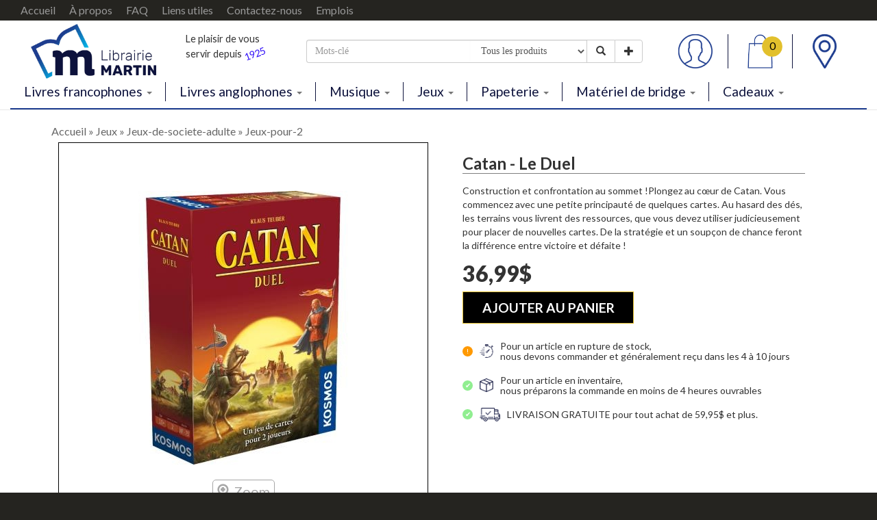

--- FILE ---
content_type: text/html; charset=utf-8
request_url: https://www.librairiemartin.com/Jeux/Catan-Le-Duel/3-12-1265/460599/Jeux-pour-2
body_size: 73398
content:


<!DOCTYPE html>
<html lang="fr">
<head><meta charset="utf-8" /><meta http-equiv="X-UA-Compatible" content="IE=edge" /><meta name="viewport" content="width=device-width, initial-scale=1" /><title>
	Catan - Le Duel | Jeux pour 2  | Librairie MARTIN
</title><meta id="ctl00_meta_description" name="description" content="Catégorie: Jeux pour 2  | Éditeur: Kosmos " /><meta name="keywords" content="librairie, martin, livres, musique, jeux, papeterie, bridge, scolaire, école, jeunes, roman, québécois, nouvauté, palmarès, joliette, lanaudière, publique, collectivités" /><link href="/include/css/style.css" rel="stylesheet" />
    <script src='https://www.google.com/recaptcha/api.js?hl=fr' async></script>
    <script src="/include/javascript/jquery-1.11.3.min.js"></script>
    <!-- HTML5 shim and Respond.js for IE8 support of HTML5 elements and media queries -->
    <!-- WARNING: Respond.js doesn't work if you view the page via file:// -->
    <!--[if lt IE 9]>
      <script src="https://oss.maxcdn.com/html5shiv/3.7.2/html5shiv.min.js"></script>
      <script src="https://oss.maxcdn.com/respond/1.4.2/respond.min.js"></script>
    <![endif]-->
    <div id="ctl00_pn_FacebookPixel">
	
        <!-- Facebook Pixel Code -->
        <script>
            !function (f, b, e, v, n, t, s) {
                if (f.fbq) return; n = f.fbq = function () {
                    n.callMethod ?
                        n.callMethod.apply(n, arguments) : n.queue.push(arguments)
                };
                if (!f._fbq) f._fbq = n; n.push = n; n.loaded = !0; n.version = '2.0';
                n.queue = []; t = b.createElement(e); t.async = !0;
                t.src = v; s = b.getElementsByTagName(e)[0];
                s.parentNode.insertBefore(t, s)
            }(window, document, 'script',
                'https://connect.facebook.net/en_US/fbevents.js');
            fbq('init', '643265196224628');
            fbq('track', 'PageView');
        </script>
        <noscript>
        <img height="1" width="1" 
        src="https://www.facebook.com/tr?id=643265196224628&ev=PageView
        &noscript=1"/>
        </noscript>
        <!-- End Facebook Pixel Code -->
    
</div></head>
<body id="ctl00_body_html" onresize="changePadding()">
    <div id="ctl00_pn_GoogleTagManager_2">
	
        <!-- Google Tag Manager (noscript) -->
        <noscript>
            <iframe src="https://www.googletagmanager.com/ns.html?id=GTM-WMQJGX8" height="0" width="0" style="display:none;visibility:hidden"></iframe>
        </noscript>
        <!-- End Google Tag Manager (noscript) -->
    
</div>
    <form name="aspnetForm" method="post" action="/Jeux/Catan-Le-Duel/3-12-1265/460599/Jeux-pour-2" id="aspnetForm" onkeypress="if(event.keyCode == 13) event.returnValue = false;">
<div>
<input type="hidden" name="__EVENTTARGET" id="__EVENTTARGET" value="" />
<input type="hidden" name="__EVENTARGUMENT" id="__EVENTARGUMENT" value="" />
<input type="hidden" name="__VIEWSTATE" id="__VIEWSTATE" value="DhLPHJECKWyW9y82NEqy6ZATnHu+50ZJEdzQlfNUK9qTGLru8xgf6QI67lAi9cuITNbIWxarl01aJeEn3EZ15gW61jAgSVKkX+03gUbajf3geQFPlL16ajXzphhace/MsSSodZT8aH76z7h6pBg9Yrzxq1SWb0Wez1cxVK6LN2yfOjbTiN2tWWdmJRZ6C4U6b5ZgOwlMsmCTDNEOe2CtsoBJxx8WlUjdKmsCGD0kTh7XUwoGYh6t0AXpCOhttZbnyrsHOO5hEBBEerOhePA8RnjbXMhgG09kBT9ENK6CfW3Wpfz2M6/[base64]/ctmgOcV4VlCVHmut28z09x5VmSlfrQraKMpVplz7QeDdEDRedrRsSZFzvscUjFfRB/LZXDlhHtpSs2TOYdzedKGlifraz7nrMFgHH1hUVIjVktN3RB2oXQqXLaMkdePlzrSShcjE5OjKyYTEP89ACGpjpZTBJs9bD9OOxT/OQ2+PufIOwx0eo1w4UFHzLydlEMCS1aKid1yMIZwwaevCkwjnXrLovffOhe4RF4AX4Qkg4peYekBRnmF1Ql29lJ52/224jN5G9NEgzMV3aysi3ilBXl+LH2NckM/VXlgbEShakbIW+Zq6EswZNpreqLbNjjzu+wJ9v9aY72GKkXguUt/GP11rYR0Pcnx80BX0w2E/8B6+F9uaMnvBUWeoveF98voF1N00qOYtdGkj23Rei0+pli+oW86rNHvr9fnkG8RGwhXpac0fEAAqeSUFKBYxDjFBxvonh++zPCTP8pWYdV9lsD/Dbfn2xhW3xUSk8T9bEfi/MsfaDH6kvhRiAQjkrjL1ulK/iDkdUrAUZ5VQJsnTfrFXeeh/pStjEOqoSxKKU2y2hOJuqn60HC4mrVjjyiah7rsY9lAS3Y7vVUzkUALPbk9IWy9v7sx9c2EjZp65L+Jyjlr66ZZamYBdIgpPeWhRQw182xEd+BfXi1ZshGc93NZTUhUkjQ5diPJ5/gd9hDmg0oNR4KCF9mmZBtVcSyYj0gFB0KdU5buzaGmsPysd0/[base64]/K2S83/st4SpQtwKA9UvKSX6K9eR1XOLOrCKaEAJj8CYBXQCh0Pjeibq8C+UjmBz9hYK5eDehMXMligj2yzCc9Pvc5k0J7xMIh7J/j9q3+5e9x2QxLmv2oxSkS2IGNcT43WKzSngQu2b38fmQ8wyK5otBD+IisFyio5qcoERxPqsUgPkANGLtevLvIXHq+d9oYCMP/JQfP5zyBgpFpMHptl9hcsfU8pa2yjskyQOvZO6kxtdJayRTl6TC9IgdCqTbBzkjm/8eKx4CChoIYcS7/lOWCrBL08PxRxnHyjmwyn2uf/hSzio1/MS4jUL40q6IXhkxiFTUJChnKDPanEuPjvFTtmGTF2kgzLNybQ3mC0CitA6JYQVT+ZJ/N1k+YF+LIxUgmqmqsQm8KcBKnSxEAqF/W541yXynEjZ99d/oriiyjQ62ZR/[base64]/AhxYZc+eVoYgMpTzd6Q3rvXmYcSW1c9DumpzPk+hGdp6oUh4TAaqooCcT4b3Q8Gv9FjcbtLan7UBU+0uCcFEDYu5QhT2QrNinlc4HaMtWN1PgTCv2BETe9ixlK0MKIMezJr/nw5SRRGZWreerL70NXafHCFoP/LsACk8pWpkGf4bCmlBjpbVSMT/jNMih4GSoaWeDclgOPUWbShHKv8cmcj1CjKUgD/Na9mfS+oSrEQUh+EB1dKRD0LkjKoFrTweFTpOKLKQzESJ2jMJ09kYfacz74BMmV6ZgQ5qQysxhxgP2cI4jhouyec2UURTfJBqDrVSfEhU3JoMIoHUef4p7op5XiRMBJPgrEe3FU7IlFIGXkv07OUx8NEL79/+Wg9Cw6O4WN1pToCuvOn9ZAB9H/ry6g4NknIPXKmjsX77r/q3VeVQL44d+rpnK9UlV5rRm2Chwa5osSpkkBpEk5CCJ8K1nZ4/gr7NyOT578mAf4y1OBIOttDMsEoLd1QE2GHgIvNfT7IDJKRUSuSy2zifv6ajg6DLyxouVVbNmILnVCr0bFLZtm5rAdDds/skb6ZKkXzPy5SSASn6UpyhUGXcSbVRT9YjWCZ77fohdQbkpBdtmYey8c9hxGJxZfXWNIUB/o3gtDjubc+CvluZp9RwQXKjOvDiiEPhhKskoGHAG1QWSLH4Qn4/ArMDN+Yq4RVV6oEDW8PDVlIGQx4RKqTNxD3cx1wgvviIgdmYOgrsYzDtN56FBngSct2IMshGRCjeiYh6w5dK5/F5fuAUlqMGgVvPN00etARjwMZjjVOV/asWh8sbKZRnwLLwSHzxSpMxYIzsyxTaZ/IbQvhqfYN+bh9ynLgCj3g+/[base64]/wUXi/pNTyrXyJbz2iWixham4B+nlr9lMNDuKPfhXsiFDkJ3vlCX1XUrRkJtWUA+bNomu/8Uv5l2p834B1uJ9nc1iH3apdUlaKLIARvvM2ifWvwvnMmCA/wrZogXOv9e9wrYQDrIB1H0yAAjJBRLVhB/FGtPf3LvCMd8AqXj8KO+1VkNFCx7mMSP2zgI0zXYr9IXtMQLLuobIl5ud66yKq3r+2Pb53GMsbJNhK8pm6Zm5TOByxT8GjgIfC/meB19bjrZPxMj9DOswZ/f9KrMUqgdHpccLIDw/FmfsQTvlG8lcNqS9uhgdQZoxzHFNFslbJn7+a5+KSIhG7bS2xJLCbrZn2LzzVrNIgfxcKj7gTEy/9eQ5O1AnLFhjNx0jTPaX9OaBstEQ7nMofIpbR751xhYFB1+/sWIJe2z7b8I3sztoC9uRFTaUCXFGBIBmQecris0qh21pJYxFQ+96e/qR541eBY6/cQoeouWBO7djJaVuMrbdHPOY3D345/GIpgp3Vb0CeQxnT0tWBvOt/LzuBasIgzbU0P9V4oFGiQbsVr6UMVtn7JpLH7+UNqNMqfO0ykQIKlbeL3Q++DwCam6sBBZCEOaT+ZVZlNkvYmIyPXwVXLTdvba/oUnwElcqPkLm3L+2EAgwfxLkyJcbHrnsiPkYVVoEH2l77t5UtTLQqZJltnondGZidH9b2qTzossyJdyO9gI2vANW7e3n3CHdSkW9i14iRaOg24G6OXA8hJtUm8knnsAUtMf0ddjkPBBqcVuNUSf3HT62XTpAxpOsg6/tWkgTbDJhy5XXlHRu4zbOV1nlTQnBhQ5vMzO/xt4ilPBDVWXTisIZ+gpWx+nze+y8OVVwXs0ZQkVzedSl8dXnT3Jqs2DKDD18FH9Q63qrtnYe+5N6Q9iIn8JenQ7ZIjYn81HjTYxAGEYVyub2Vbx0aR4IF0DCklpAFKpqh+Yi4jokkyJuaLHa2Mc5tUG8SsGbPfvzKKUH7E6pk3zs8/HfTgY28FQodI+G+9QTAOZybtF5Xe5da2jnGihp+QbU9nKfkBedRWQwx0pxu6Dc1mvoJN/fn84FDjJ1tsybeSumDkAbP8WrrjJBeWjypGoTRUMyLJT/+5QETtbFj42aCa0Ly24KP8hc2TGooi5ohPiIZ4jG+wEOQZXVeYKQ8bmoMRBUqtJsuRM4gWROV6OVkdwpMzDr9p/ekQT+BQWi0g+2Eq4QCFPwQFpRLN4mFHyLlA5sqrFlz6/Y+pHLEl59/9oARHGnlaSRXN4ch7sQD1AYtnw50P+MSrq9CvxNUI34miZbzY17MnsRElC5jLCpmESIoRO3iqOWzuCGL1PeDC50VzTR57Q8GSUeZHxILpQbRJlqbwEYUUwhrBhVTVNp04+kNAIKsGsW3Rr005XO9I3+GP75pjGUOkNTZMwl6tyK+Oo/sGqhWRcP1fUGCLnG/FDDHpnRD4a40HTNzf20h90Ji6r/LIw1ahXSaifLEbGsIBWmGZxsHfVWveKJ0+okhtUdO2T7w2X19A2F3+14VHfN0Ssyw8mKWCjHRzMuhlTIdkojf9R/wWe9GPdnFJw0TYpuJjGjiEFS8egoLGmYCsCLFZcuZGIIH9xhRcwiikSmknEFI4uLAeYd0Hj2DDuYTRZuS50sB9GPk3H4g3/XJSElW4AWR3NeqwPHa8GSX/wm3t4gxE6JTwK7DfOWD6NtJ7nV/z56uUrD8gTny1h+Fp0F0ATwhYHREpYdP9dmEeURY7ALo7NNhDL5BUeGVmUxVK4wYoyoD9z8YJcVclGjQd7vEoi29gMwx/WjpEwwMFGh4oOPWPtcijQJLqWSCU6JunkAffn8pUcEfi0iMXokLGSbaN1eqPKi/NYHir5JZKWfUyRzQPL3CUn4pnIAmjvrYdZAPg1iHlS4r0nE1o6FrrjEYDiMjryPCggvIVv/FE2n6qJtid29Tkzu3BGPHRf3sUJqT2dwpXbTPDbAbPmY4iXNr7Kp4Sb0sDhXM+wSPfxYYdphQEaGmczxNKh7cBRE9t+0Oq/cPIW9tIGt7hBUv6q3/f3mkhogI1c0SMVaGUxQi01pqWS7t7YGzO953Qz4dvvLGTFAYurAB3ahfxTntw+rR8L5IqbwRPlmHkTHd0CNEop4T7aXhDA5tdEW6GYwjTrBF8Xleebv/AqkQM1CKEU1BYiEFFHXphdBSlPzPWVsHCifqi47/SI7OOOD485hKVDW/jw+oT6wsa+hZmCMxW94Bnq592ZgOlX0jZefhxL88xRmsjXhbAcOEtvsoJgpZRBtDC75+i+PAMwtwkLiSwMkpc3Ohgpx9+Vsc+bDzwy4pguT4kcOrMSsYIst+edp9+6o0hDdPJwZkgIPCzmMJmz8xyw1zCnSpowNpfOb8JXEm22/5ZcKsjbvHqUPxzdMvH4o+tIPgL7yNsIbzS2u2dZ0lfCcEkDJWwa1KsMOPTOTH11UkZdKdy4C9ufzcyQ5P0tkb6yPLq5JUDziaPhaX4M8tcqJMmyxAXDv4hG0nWDVZ8HHs5l2/6ZpzcLE6bFziFFGwHe27aXo9mBxLiiXSY59+8kccGsjSBIHP6+Up7KNMYQH8B+HEcoIFS7FxuYw56wx1pj8rlk+9G+Z3TyfLJoKCSRcUaPEBnoo6fUvH0Tvum6WuYMLmGXgO1uonayxv6YSAzM9vT8H1JR/Ni56q4DID6o7tfWr8odpT9iSE6+FQQfrMPYrnk/atRXbN8q9SnSYI5iSTn8L+59aYcnjFVuSNgnk3MtEpi3bv72medWD6T8/sVSDqPO7k1rqXXuvmaOSahhYY24rlQFUoK59i2SKvPwyRB+7kTN3La9E4rgy+5e6qesugzywdxFPOgMQUWID3dJ7CqRFhEL6FKhrVVESZWzC0qNGkxbUsi5JcYtpEmD/wb6pvLFGOhLlnQzMVuIfYBzoKo0SYzVw+QaJBC8b9RlBvTsVeghTKCtE5PTdAsN2xOzssDVQY+1VTd3irsojI8MM5fN8i9xv8uIqVmEsA+8pQ/[base64]/K8YgvyFFkK8NYDXONpmcGg3YGTKFZrH6XoyfYJExu7mj5PtngoNviNPkSWCCzJSIAuJSBnKTJc2Ud1yvWQ77Cuv8KuqfoSSQKqf7sP2q7+EfzHTFwgZCXlfMbFVR3cgcAfzZqpk9W4fO27eXxp3IB1Nk7JeWj/brqi54xPFow4yrd02dZxtLUxzNXJUnNCvzCSSqve63/IZW5e8okx0+apkPR5gIOoe7Njq8FOX0vaXvU5TjxlW9G4nYaCcSeJL3aeNxKZhifRHc4ewHlaQLP0f0aWQszcsziJolYiAcSy7BJ/xuJaMPIDkCDYQt9SwpmmUI1TC0MEIrpynexrEnW6oMloh55JEOorlBhsswq5w+ldQoit3pJHfFAIJnGETB+2S/zqjF5jqk8rKsp2il1Mjbbgs3SEeNFlrfbB5bqxVVq9/ETtHJ25NrgQkdq/eO096a+anBLQl+xQVUEYsTz70IorFv74xSYd7RuqBtM5FWb+AlfYz0xRKWlnmGSWmQqT+yaNBwyS2GC3QVEB4VjkJUW8LCJ6Vlb+RBze9tkaVGOMtHWwkhcK6o/ETcLjDjRC+XWseYprEKfzIJ5KWKEtKJQXjaI35yqD0i1xRV5B1boB0rmZSINUQsQrgFuTACn/B7nXg8ZjydEHAFsDVBZxX58jwAO6rjrw8OwfoLMBMTFcNWaHllwHgQxU5cB6U4Xu7OSlS/pGih+aHOOjCqgLxaLIEsC9BNnFJhwM+lg0i48pe7sso9z4flGTdmh++YIYWtqlRUXjqT/rVOdwr3YkOtZjpOjhkA7XF3nhmB0sbyqiU7ldOydEBzErmPpeeCdWsNFRlOEzbUdCxpmQ4yReyaFdNTkydqNs5+6qYKOOfE4b+9Pm4TtFu6prDuqgClYayIz9ZnxmhyWf3Z0/AuCndFXB/VlzMkDjOTiQ9vfGwJo5mIkw+u3X/y6OL800z323knfrEf5qVPj/jGVMnIbvDnQlFLsRQmZeoauPRyKs8FLxUffRQCrgSe1p+7PYp4BgYXY3bpq2j/Lf7fn5kcv0QdzbJ6+D300FxlXwUn1FEXzLtmIVz+J95I/c3yqkE7HU39KdRPacoz9cv6gZgHVVTS+2CCl8oPFljexY0b87nC5reCpuZM8fqSHNjzk0xg/RkjJM9BX1n8o4lF8jCnVKsPxX1unph16hpHwVtNFv/Fw/kukcT04RguuQ9eCoY5P2i6k/xTHCg6lAlBOl2wf3wlIeDCJBY81seQGHmPpEfEIyoOGfUXNbUmKWC75trAxrUwAPzNq/6P4tIoQqZEFywFx9mQq1Fmw9lthNl1hI6ndPeOQjouhTHb7jqgmOVLiIF5ProL8o2hG0gb9cAlXs3/7J0PlvsJKPphopESa8YqfIg4d1n4c/c68vQoM19sweeDTZyJVLcWH26BH4GpU5SYRtyb+5JKTV5rhksL9BpTPBJLWLV+XynlXTqiR6/[base64]/lw3XahmXUooLmC5NbIh4ieEyMN9DycMy4XfTfcTkm+PyYxW2UDfYbcomCuBbIXmbdrUcbn98JT/z1IhiN5bwebdSriU+uzYlMEMu2qCXYh4lhxXd1QblmhUMB47LnVE2q0zAO68eeMX5eLCkfBH9AVVT8jWNLvdAFvUdy8MQvF8aqIXNY9siw6mCt65ByWFdTrFdM3Ymk/IjQX8Cg1fmqmz1d/kLlOHAvcdYfFklG8NVVn294tQReaUKPqJH1sQhPYVeLuZIqdZfvwLFwJEwKb/vLtoO0H0O6SjAllPGummOZjiyRhu9U7E/UjDSF8LO+EmRf5qz407FvmAUvtsJjPnkypmwn7p3pR562AIEiJU5f0fYQmIKOG3nr20vSban9jSBsi6zAOdqWYZQlXOm1UrlRcQ6LkD6VgKInSaxB5cyU7FNfaXuH+9DmSL9f7M+xVpy0aPBar4ie+DcL9gFISV4O/zEib20L/Co9j/zgKka1pv6QQdjNMpbzO/4wyETr4Z999bG7nW4mKZJfaG2GohOpJWKn/zTKBl1/Qq4ry64hEWwwA3EWzHEE7d16DNhEsm+KNHKDKdUBisUdGXUyhvejKhUIrunEdHcAao67hzIxu/Q+3GqbDING5KQKWs32D6DUwA96KJ7BrKdwokZQJ6b1+7ZabYZ2ZnzbuezOXaFqmrLg2popxK+60pyvHNCzWiQOmko5Odmb81XSocHBm/6cA4PxXs3CkeMKkMBYllW1+p/R/vf/LBrRNLLFCybBI3hnKLCrxq1MZP1MGP/Lx3oSuWzXEpmNbGQt5wtUVxwx53Pr0KcMHRPAKG5/[base64]/cruFK80Wr8CaUSabdghUebn81JRBIjVbsmPglLbvElc73ZihdX7SIOxe68CSWYtYx9L5e/SVn4c3xP5UHg8sLk8i1oOPx5IphOZWjSpUZ2Zx2u2uXzuVnHlFCjzWqkHFquW8+QRyuJKPTFYwVxu5v3jQF7ISvcoCm66M62c+SVfgWeFgO6T20bIjktfAWLt8KHTkHq9D6utkeX+K+V+xdscuBHbKQBgLA8sSu+VoP7bcQ25b7gkL1XgUP6NtOtfL5QV7/IitqnTvs5TCfEsev5pPXCgXU6H0tCQ54V5v069fLkxHOTk+Rn7dBX1PxnRMPAz3MzbSR3IrmV3HC2VPtW+7BLdxl2Na4hCZJ2r4ph9X467proQ57OzK9iJ0QyHSz97Lh2oZySAtRVTEVD6deCEIZCRu07DFOdaYwD/lEyvABnos0pRf+DarC3XWAwzl+lhIWDm5Z8iqqIrh/mBYeu989bOAEE7HnOweP0xFcA1Fy7uEGxfhnGEzWpacTrRQj3VVgyCJJEaL35yQTS1/0F+aVYdEBeQyu0pBc9qAmm/5uIMQGn93LTMCnjal/M1ehaJn+BUi2RvvtqQHwVAxGPVAdEkUay4Xs+8E1ZVT+v81jp06Nni8PVEvGBRvHn5qpm+YfKYsXTkFItnz3FGkyIsPzsxK5wLEd3tL2AjqwPyMzLmvUachUakpyE2iu84uLI1bD1if+sJizOeg3WpAoctTeqtj7Z/vvOMuzfmjhjLOE2kxnlMzfpyTtLnfXmz5XUHUvjT3v3KP/BKXZ6zBTEFxCwFGoDv4zIrFP8CsmA9N/l+ULuS7EapgxV6RFB3sw8iWC7uf1FncM0x/BwFkjT1yN30PeC7d3JdUmJieXMSyqKuqKbFYBQyTp7uNHPTXpM+LSRlqPW2MNy4XNatSKGTzK69icUBihdpgKPsLVVrTUGI5ulAKV477cHXd/uoCd1a3jV2/3Z5LsC0ijPfSq9sj9mtEPAZpida/60x62X8ylb4tnG+J8nRSHgVtY4PqGSgee2nxYHbMsAQ1aQODeHNZGdQrMQHeOpt8DsWzOwGyOv99aJHseCYQKun/vxxgOfq6DmqSiIeZglfOZxvvibMioh5a0tWpdylAWd7gxM/vI8tCORjILf8oI9Km2oTvNTE3o8xxW+5lV1K5dCp12QK6aEnx15OAD2OMSgbO12i9WTrpL/0XXWdwBEHq1U0ZmEnN1mCyJeHUowGPVISlHFuXn8vniacucQq/k361JaG2NK5QPsByyYaVbDuPknuIZdeS2OiGTln56SzXwzWBETIAyhDrCzg4CSjN7EGBSWpJlXJXxxMYfjvYK6oJmNIYxJsGqUAP1O3UwcpB90FUdHZMH/RYqKyctUiw4AB+G0HBMVEz4jeQh3v68p52QUwX/jMqXInysMTuc36X47s/0NoXDpmTCRmwXhM9ca5lt7dqU61IYKixQCGWOv1f3lguy+jMEU3KAjgVLwGEqrERR/dp6hrlgfIQ7faQqNiYi/ho4nn4Fsxt1Z1DJpraIOKblru7igMAUPqszz2Tz2hiNRPduqFX8NLhDQa7WYoNa/QoDKL/Y8QDmHOc1DIddxJdFPGvUkmQzjIp+TEEGwBMRYBOHJ1l9M0Yg2iLIhrAYMg1Syd/qbS+2rWPYZJ4/wxyXrhBBmBmibJRAqD1Hn1ynqfui7Ikyc17sdoTxlUFmLNPoQmoh0FKS8io0ZhttFvxc7O5AlKwOhW/NEfpo8RgI3n5/EHfvGihvIrVJawr+e6kamwQmmAdFOyMjYEKS01IYm7bHixhRMNx0T0wMrR2X1pFMZ5yyu9Ku8XGuK1VL55i7Q67lemT8OF/vBY+o3Vec41Es/jj0Yzciy8Nm0y9wF0uDYkrvGGLULioYcZhZiqEsa0YUxiFsh+dHY+9NuZUoBzWgDdhSSvr010DeGOnOEpxMeRNZIiqhdIEsntis1yJ6M+sSd+oYZPt9rnj0uigURS7HM8bOeQrOUEo+36kkskXnFiVaGKU/O2sIMOhG+vaAtDy/7GHnMokp7ZYsRgQTPBqdsigaVs9j1O1u3lg2q8YppO+moyolTQ6HAVCmBK1SWryV1U0bQ/fRz38OuOwI4/kHYBuGW3bE3x815/6US6gtHzSLVNBpWnqHQ+yZSIH3CwSmku+K8ny5jhZIFLAfilpDkapsf+SZ+ElAAoEdkNn4/lnov+bceFKaCBaF7ho2tPmLCMAHbW2jPyiCuNQ9SgSuvm6rovIl7MD1NlP3GdwdBlgVWUqeLL26gHcqaGDkauFCYQXs/bD3npHlg09wgkfNKVwu1JfFG0uKfkHUPdGeZYwzO79aiHbT000ADSC7AHKZC6pVJ87Z5ueVE3mFOI27/XnbxDsstQpQ7A8iAslsOvaAFVYB/zihlk8VGAAeEbF49keNXT0pf2fG27TjkQ6r//t++ptRlkEVE381wj1I/yGJ/4PR2WOeP3QjqKXuk8istdYleGb++HXS3Z6HkUlaefHCxYI82+6AYH5e8YWiyzLliRV/Lh2crct5KRlyg5HO0dic1ldx33X2QAHwIqnaA+fNDLM3KKQh5zL6kCCZLrHv5z4xPz8ME7G+M4kYGihfNlgg4QgrY1obyVi4EI0bwO5QxiRcea6txIqtwFhNtNJ/pPBsLWPisICRxNoe59xzmzKUsaqiEcncIh7F4fl/DEpDYjVl16gwK2iY441A512i2gqDf7OrGxA6dPER5cD0oaLTtxsVP7KFRk8fL79Pkx7nDVgQuuANwBYTeDCMzVtkjOp8TOuVwg2oKWTkSVR9V/hKHUH83YBADNX8k+hMpMdsXLu9yMd1g1BDpkewUBHD+YIy+cLWo8CjloYnoo8JIsFf72Epu23rwGNU7kF1kIy0UpBgIy+rDuyJOe6gIXnfxI9oqE6e0yrJZi4Ij5apm1Vc4wuxlircu3yb2n6yO7ca/I1GizxZSIrFcPE+AJdJuGSCvzavMtRMYGywSG4FCIQTGcJxKEBY81dxPphHMpTW5sZJ01hOGIST4yAPAYyjirheGcI5CdQubRfkawtu7wEiRkw0nsYg3HOSws4ukR1eOJVwtxNIMeeDKz6/+qyftJhRBQ/8U9Afs3m4sR4+o3hhx0vsEpIuqdcBUuQv/b6vSlpEOM3uycIDxLvmaJsyBZe45iq/ZY7WjVdhndCCtege2XrCTW0vpDWaStZpfPqWkhcMsDYcBXk3EHTMwfxQDNQnNG0WYPIaTp7HRG1FfTcFd0wRdCfp5kBweRweN3oSw1QTppQIJxqyO2Kq+IbxJ76ptHpQeCDGsygK2WSNLq/jeRtjxSu39uQGwQEVDAPRrvfEfjQpwfBivEXvsEpzGEczOYNrOvgki4VHIaPUq0h50TYlhzNy+T0saHu10wBGD1D10yRfCC55nvOF5wV88GN5flpTZ2gjTRWnSnvQZTbmhhuf1MxmJJmY6bZRrb1Q8VgtZA0wH64023eggR/5WIERD6tWUiIx9hYkC3SwJyIWiKNWDOYS/9yTJg+39X/pKNQRHasKG3ADXBLAkTZUGy1DRj1sgZy1jQgFEL4wNx5V1Go8k8GZcWzdmG1ZXKSbMY1hf1dBF5eVvibaLwDqBrRtQh2bFVImdLXlW8IGBBSQURvvMpGz0lPFsxBXwurp5PUYJ+PTucEqSv2Mlh/z4kDRCJKsAPl4xnj/sIanZj3Mk9F8/unh+HiJT5rTuWpkrYa13d0WXfx1RpMGjKizFJ/ONeJpl/4vpJruiuHDWT3FNUYE+Ysh4Me1AgxY1F2xDLmnfr9sHYOPD+SL+9oXBui+JpkRZ+aXaPYmIUmyOyWIabt99DMsNQCrOMXGgVwD4Cau2iVEg1pb4fCyT8vS4RPCVL94DDItTCiYi+g5LRPoGbq9aA0y6GDTm4F4L1vnhB86qdiL0R9WU6Pr+4DoZGp7W/VTw6mBBy37KKePCsthpbG6M/Ogd2gwVxrHv6phfueibcHus7KSkYbg7kBQEzwm7Cz2LbjdSZYDN6llQA5tdBg2BQ+wlMQRQA+ru8prc4RCld6iNjeWrrAnXU6pZKBt4GvqhZGx4q+aqm0n7FtKJOtJQi272P6xHyw3F4HUHL76XQzUXOcjSWH564pFmzIliS2kcy6ECwV+HutjqtCJAWcbk/r4o3OZQLXtD/3eD8KitRnWVqAwZLLDfM2AbA+yT0V8leGgHDFGhHIX4RGQVAwv2t9QHJg6IC/G9NTEkXStVpBHFinAjRH6R1BBEGWhyViZ+wnrMoAqjkVluf69/qC/tIkkI6hPqVpO0ZsROhXAMXO1yawyJ5pPAHlK1r1T4O+LHNo3Us3qDcQFzmQjBt50/drJ0R4JFIjoIpwrWrRpqz4yDkvB6Yd41LU55pkZdIvxFeW386l3MVXA6FfKkRhH5JHhKUum0oBxSoSvkfcuhOqOD5U2nlJOeFBwbiBHguo30vLjmlYTT7X1ccbsp28pwvJjItUETCzmaDxzxaJ4m2V1DvDcZM10SxC/Md1o6JY1lZbTCZbu7JSBwgF1yQOIo26+rM6jbB2FVJeczsO0yVTNtRU8OzcuAwA0s2Rmo4c1iq9skyDtCjCj6P4Rm5e1TRjXfnJ8XUiQo2lRN+Siug77GtqZW+zXwcWVBR4Qpazjh0Rapo3GTIY0B4fDuY6tzi3Wfe7bD+Dxix/sLK1Vkug8KdnZvt4Vi8vNSapUOEeArD7Bp2JHk1IF1VqW9LlrYUQIRBMF/xv7BhxdQ2ms0HRU+znByKdiD2sjsWDRf/tl2orIThXuXuGYHsO+hrdvqUtz0QsoZvNMVKi1gsKxjzQRD/EZV/a+xK/9xC23rU9WyCie/kNoc2mqxriOR6cPikh4yPy6grKuVuOqRGpCXf5b7v6HXSBuprjhvsw+W6bOlVo5UvkKolz59O0Q0KVJarp/uZ/5B8alUyGd0CKizdhR6ueizFD/DPII6cC6csuauct0p7TBdolRsmHXTpnOHsK0rMO/TaAoyjfBvOABrQi4X6g5am4m0/wOOKNIGhzS02V1ZYR2A+646/R44yU3fsenWX+wBqr5eMGinFSQZvJR9KrvLn1VkKr4lmzlUXIBhz72iSulZ5y4sf19gjhev40KU0M+m5WD0JHidNHCXi4+yiYmxMkuoku8z4I16uQrrHjlrSPBfZ44d1sf5qrdOM4rHgGBR8V+3RYeHbDo/CY1vw8IVqHKKZgxSMpY3GoZxFOwrDRXRgfALr4j7nPBMKugYX6MSU8cHmTvJKl0tMTgqCkZSLNB03xuX8FLGwzFHSin+MWejMJJ3GOzdAp1AiGNG4DQm/SQxV79YE1XO60aKRquH9EUjLk7HmkCxAeQecnF8Ap304TXux9vCa4JCIKyDo2gcm4hkyj8cvpA/h9NDeDZtwgN67OAFiAYTE9nB5rJFkzFqkX4btmZjqyPCdvWWm6wlXf/uRDdpCkLrTQ1IQTjUlVEOFZTsWbLmk5+FXFX/VtDPoHZ+eZ60WNupe0CwzE2UAsiJZD7TdYV0+oTLG0s/DMRdc1O9ZJ4ZBp3r4DueLDeeEX4QiXTohq85U85C23pb7yzu0/xWz5b7HmqSm3ic5z5QLgANsyWooY+NrmA10z3y6RGEdIqNHw2Tn51E+YAqI8wfHeas8fgI7+9ZoQ1FIjUWw42bI6g2+oa583tGAFxsKvyE0yAkBROdicPbsOFKMyAbd9WrV0c6sKUz/S5q5SqF5XCylHbVCLcIM5+RPhwNdKOiVDzp3ah5MeOY80BhniYFYiEY90ZEBDGluniSuWrfN0GP9vUvECXRO+y9CxJqjaHM85i6tc4zHUqH6wKNUIny6hJWtmKKagmSsBhjfYDjxU3HHAddY0jP9oWEONnNySfhZjorVHn/xBBywc8+Uc1P//ByG5yxw0QaEWTc49+u9qQHePX34Y/hIyBOhy0oxOKO9n2WkuRIc2RqkohwBieJ4X/6Wa71Bo3bkUn0Pdczq7XwmQDWKKG0h+adVJPrBzBkhDinqjpISpZj/djVIX+6yZJj2GDXmm0xbyP2KxZDy+x1tRV10rz41aDoha/oOtsothwuHuMNElMyRFR6r9zgvA1R4sk7D2TgyhYBNw4OMFCP3YKNbjfiYkT4547rDhNgJm9NTsIs5zRr70q3XkNsNVrQf7BylUyqxHYxmj1/QV1ncAFlQbH4GAwZl939hf+rAvLjHzbhEgX9yFW5r7bdo0DTBAEuSwnkE8AoE0hat84RkiRkxXPWCCMl1HpGWfsxzkU58K7T8Ap+b0HPSTXa983q6Bc25qF0fsLY44Gjc7Qk2MJNpV9WaB/wl5s+sdTM6JaEQjrIOwaf5eDIHoK3ZBqj963vtx7ezjhFlDErqCidK6til1nUX/OgbbMJcUP6IDXZglqK4dq7wqGmXlWuJF3kQKVYWJckRGoa18go+ziNEQCrqocLvy97sH6FkYUOrHNQYqIuGxPH6AYWpkUf/xWyVo6TS7GK09cFgHkN2wOZjzbsXwBf/EVcSsdHPeuypZob5p1EkruDZaiBq2onSxDJsH5bGCCf0FtKkEsp9ns6PB335qXe+9Y0qfA7V9PlfYnOaIVTiyGgszDnPZYDguC8BwVJpusNU9AbnIH+nG237P9RXMeSGTRYnfFhWXUGWxRSNfOTZnhYUe5atyFzTP8JzQwNy3kCrJwW97oajGZvJ/fxQylCrUEJ5ezXPxXZqQY80ecITOn3hH/LlIIEmU6miiwgKKL04QZ7zSZKkVbjcU/NQJ3PPjpQ+f6SrHE4AXRMqwIAhJOv2N2nbTaZJfpUcONwoWzjWfUmSpHkFjI7hktFMjr05hH0AHLnK6AMxxrGeCaLXXcyKdV5PjggskAdZP6290ZFyLZurVK5FvgRN1+j5aTwUnV9eoFqLWU/d0j4N4feqDYtLDF9q6tDh6fiSb/dI+jo3IASNqtMh0TGax9LhjXZecN90cyGacjj1uEDSK47WdiFYhkoHdALknPyAamoctZgI2A04dcy4Ub7tDlFEjYuJHEk6KerXKW36E0sRnwp2YSRpKqBQcMiayJ7xD+AjIjHBj671OEmq7Ii+q3ha7bmmKbnkrmuIf3hm01M/[base64]/usDB926CW1yDaf841XKmNjgR87c4a+g9JxQ4VJuLwTam7jElUNUap9wVVlgMulKinGbu3r5Ik1jKtxlOWRGmxtTVb6SZy+Jzfm8Mafo3mRA9BqCOLzZf0MZ5B7Iv/QATyLTf2FnGXWjn3BYSmMRQvPfWmXIBbnZs6Piki6jrv1+/nfgRd+qfao/fOdPpIVKDF8i0+DylJaZSOLjpBIeiYE/zfYX9LAfREAPWKN5CSF0R7kekGZO7F+xL7uaXrQGFIymNFhycXtaAVNuDpqTbrMYrYI3W7W6sCDxao/+f1cWF7mEFt2vTKFz0LBjWPNi3+cV5UUuNjpQDdlFCYgwMi8vF4PwQpB2Gcd6d+JJcq+jtStfLg8X2uoRI/RmdoU1e/IG2/0BePd4Zwp+ZI+VhGRB8/rSXYUItN5r/SaxAXxy6Vn+wLGM6zOPfp3Dau4LMkHhID8a1brpS470PLL9BiGwz5O/Om/c+v+Pn2Ue8PvYdKxGDB6CDbYv3KkV099Ik3VVQH9aNKubKB4HHzAau8umd4X5y4OUCImaX7AstMSaJkbjbt2cDJETvufnhJ/[base64]/bmAiS+rd+2jKPK5hTJ/qEBfd3Ps9Ds0sOu+JsF9Ds+8ArpbiUAz16NhD59RNWHyh1yasSI1l3vNLHz8AW+oxe9uQpgl0cWpnPP88Eca+yIeDcZ4frOOusObPTb85mA1hJySuXXtwccyHyCHUri35tPa4S4+gOY0A6/iW59IWehFFCZVAYxhPmeFGjzHR2pYAui3tvNqwDdxnDnkrh5zaioPSvMWHHhFUIf+P+zhwylyqyYMiPcTBLZWQhmr6HUrwT27hoF4mqJPQByir2+YS5xzFobMJDiwXJlDpyQZi40Zmn1AQirkdGyoLzjZ1zoI4R903rS+A1IJNMp/RdcjJQWE2N4aGzIjsOgeFtqH2RLTW/oA6kHbAP8SUKlbW6GqRlwgfFhsMng3QG/waa0tHtHE6fKYLV7cN5+Tdr7h2A8kBWQ8xEKsUJJ8Tiey7cxRbMIHv7kdCSUGTbW5f8ZFjgEHE2PKsRnM/8gd7yemmO1Jl2xKakzQ7s0fnkpX4wcMMJmNeZV/OJyvcWD8kqT2GpxZ31RrB0uX3KMFxfWqBnNoSemmxoWERJob+l26T9WtTM2fzcL3djKLvcM+O3rDoBBy5y2bxc4lvUIf+pYUPAowvxBBJJWYwUOBOrqDscXJ/26JbEhWca8GXOHBPKRQYRD0JN7Q9wYIgLhOTIlspnX4OqliNdNHTI3/8GnPdQwIOhos8Ig+FfKiOOBGiE62l3VyUESfSXfQAcB1bilQV6RCiFP0rP9eKdRL0EwUfH16Ky/4B4nEKQ0MquNbkMIuMptYrmlQPDFwyOCt/izkbl8SqulBraJf1ROBgWStHbuP2n2XLxD65AZhSBVIPEG9EeZHZJGBmxDEcmmYxmhQFZKCYRzPp3ZuZflM/SwTkUMQ+TdVNfP2eKksPkOpbZ/bH6GXaC76sOXH5TeaSDb3Ook0C3SVz7hEyY9+muml8fljHqV2twxBDwLA3sbUC/iYLORfa0+QGOkBD3GahEuvm62lMvAHrrDqPkg5i3NEgmtm+0Do9oJ9wu/a3E4EGsdh0a70TQIOP4T/msMsRuONk7BYFcTXl+zEjfhYqLI590n+Ml4q7snQ3E0EzNjiL3vUwTQsXFUCIiMNZ9oQ5iNVg5R0VXTHeGkB2MMTR5fJ8daOlIzKiRfMi/IJ9ANKaLl434BgzBuypkR/y4GmUw2aNNzJ9gqpq9DeX5s0r8VxrxBRe+D795IkJ+ylKFOhzrkaboIOCMJtJVB8mBxVFoKVud5oPTUr1QlWUfy+D6+s4YSlAskz9t7DDL4x1sy8gb1qFVZmPmI7oFz0+2wKts5pBhun42BuIoJ3IzbfuZcWNXjyfAhQAokR+BAeWr7Od9tLYxIfcU/lJYq4AHWpK86DLwF0EiTIAFE4BmzuFkCvAoRVMRBSCKQ0uvKnrxPntRYikUQ8+ane4ezYpnBshPTcRyh1H4Rl2ZvxDoaV38du46jQoJrkvi9ptFMPfWDkl0IKQF5nMV0FYg31d121t7H12kMgHogy1DLIK/MHhuskUZZi1AB6PLhvZhQubvmWY33OUWefKnUVQI65LzysYYiNMyBaoEVpR52AnCW1O/GcflmZJ8tYJhSwRhTy3BzhDqpr+NaFV5Afj90NwXUK1EtPk2/eVcbDMCCJkttXTmiTNoJmQEIGDrQJrbk99YLG/3rlXrJLjgy7mwCZAo9+YW7ULA2g6hxPvj81qsrV1V6gyd5hI2NBRGtj3oke++qWb0zObN/pBqAS7waRIuK2Db6RV2HpFavmTv7r/S9WgSLMAGxTtQjHZRVmDt0Z2puxmhxsirFQMSsBc1gdw5FcT6c6NuftM1al+80qHIyzgzrtggDJrxoRKjNgUIhQAWnmxIcqv7SUk/rx82XxvihXCQlQE9C03JkNCpFlnRKmxpOIxTjB9lL6Y+3xjglVdBOXGaEHnqjZ8rPE7uj0u6pGOAhm8EuZZfWVGuvMEi6HRW2pCENvD/r7wuN0tHBxtqIw+guyUCXBijLMDMv9z3m54h/Vlel4H0UZPCf2Ioa2dL4Ub87hy82CRH7dxB6fvykXxTF5BfwwZFABFL9xRcsdQ8zOTAJYZHWKVapTRzEmZwYWyhn+Gpo7Lxgc/IBSMAiwY/JHpxVau75zY323M8i5bhHlQL3/9ghFEphs+eoEROD8IarjxCXKVblp+OyZPAy0nprG4O8WrsQgyfYp1rlPquEg2YU7Zh3EM+qOS3prOXPf4ScOI8w7v9hgXeSqv5lbo1kDw+Djun5VmjBJtcBnrqWaoHaFTJipen8J5o7zpPwMU/cWCxtn8AvdYCF90MidwTYuNOeJrPXOqqpTrd7NJE++o4rSPmRbJYZuMNBG29l+6UNoUYAlr3x/hzZT7NXQgd4bbbu/WIzYUZCulEEKYeIVhubhHbpFF1q+CJaR9PHk2ELb7eqjaS0PcPkT4FXqKVOl4/PCborQGp/5sIOn7HrCVRGUXEZIJI/b+wuZ8KKPKQvYilKiHQnvtd/2SVozyaX0zTD7XN/MM2Fr4h1J5QpRlf6W5Ay40e+5TfdJyShTm6iZZHIZznma9KI5ajJETmphPG8Z7lSCbWzsFjZ6021uK+Y5Km4DQRk6M+OvsLFLGWLHYjTxH9SMRDX7BHXI6NO/Y4XznmTBlTFTVZ0w5fl15i+ZTn9w6xR5bAJrZmI3uOz+rIGgT3HHtXNR06vT/hZIM82ZIHloXAMNEJXaT9eV78s3velZAkIppsAbBAsjTts5ZLqWCIXNuVLulcZAQDJ5rpulrSiuLOYS/[base64]/CqltUurPMex+UcNh3f/o9y0eP1X7ykCLhUOH6AcKLzqDd7Vh6umD3ZYMUkoTCgkcoN3cl24MzwYSIEFcVtpjuloYHXcshi61LfsXaHlcjLbWYz+L+D49zMKJtaMmqQgEsiVxpUPeB4eROMjHFUsCMQwxQ5tN+3Xn5xz2gOGolTqQuMUckauanC9BWD5KuolTTXIyX/lWaPBkhuf1RFbbO3jgXTPzwxyzS/aG3AXYGRxQXfv/cjnem3AzQMaf7Y6JGOehFKpDema3zFSIQlY1BtbmWdf9JI7XtZvCdBCiRcPRVBQ6NpCOmM2Djv1IdP02GXJv9pZlko2v86Wn3utddq+V7zrZqhQkjcWYLBDjpXr4+UXewjc0fR+Gi5uM7Ny5AgQfMJcUNv7ME1/rFKYgggw4tlQydYX07YvGFUJ72j20ggLWAgaH2tPH62gEImoizJ9nIf1b46FX57Xl4QDWqLyRRcjHGYKkklGQHVmNwN2i+wnM3dKZ2F0Dvfx7BTETpk+GXihNt0/1lUaA2pclWhOk1pzL/xjIUNQFnQ4hpiOirMXVopeA87HSk4iZpGz2SEMqMqtCGu+t61RXNiU5hCBbk5bJt4mzt0rB79yrKuuafB/NwEhZM581dUE3nd3xZLoAIy5L7BukWOy3b2v3UE6/3xXSPukNgXG3Yg7HxD/grwRg3xawEIbv28bJmOUhB3TsgRqUCH0Z9EULrp6+7DKGpAWzYwTI9xG7unh/CLJ6eg9IeY/HqeVIVnyrKd1TnukvdCUoIz/5bE3kMi2hbmxonbymB31kkrEQP+gU0u0IuYaZ7mhXwmt/bkBFjf+LGlJ5gZQ6SE6iJLKtLoru/dwH4gzmfVke/t5wIIsQVBUXVJOy66E5bOQK/5NCje/qncOs4Vhf8D6dMypHKKnJSo90dmy1gpMbJYGj5z5ntW2ktJlJnsQBU0ku2NO8teB6WAb8WN3QOVJsRa/D14TsC9awP4LVOx1EwejIiDngXIs+yfr6dzT0r72Xph4ryt7iEKEajm3ZERQDObUthjPlDfvjfdWadptS359rd84ZAfMy2CbPKVvcgGBH1KF2r0GsWsp1pJ91D2iMjcRenmK2QFY7+bUlhwoAPw4o5DQBlwin6yWqiOdEipMpjKtdIng6aRH+rSBnWsAIxyMBcH0wxr/7b5wqKsCwfID7efeFN30++SjkCz1Lk/8AI9i/[base64]/WqhYtu7WuplOKoWqmOq5BMWXSqBBtu0pIfvS+yuPZAX+LweLb2zehD1SimacTbEoEn4t5jBFSYD5EInvA6iJD6ZUxVy6S1uJogglkjy891CaLO1kAbCHtONNSMC1RmxJJafuRQcQAi8eBVOSMjIfsJG6qfh1UsdFfcyl/5feYQGdn1eK8haokFVn6nggX55nP222TvaGa43K/gDV6XIG03SQkcgFmalGOHU2VcxzUzQQIXLhV2xy7zDZIoKOQFrsdnAYWl9SKxFfZHTKBO6Cat3zUtr6OYjkQsTVpKmfFSkjd0gWllpLHRAw6kJwVawUxGRjWXaskX2YvmUUSqvGsRmefXDlb6C/t7gfU5zIGmz/04ozC5Jo+RxBmaPqT+chncwcjAA+xTDau2pl2tWfD7JVvCVzZHvIIwXDg4QBkJax+auqNxPImKK5cuuy/zSA2/1ADBaFvShdBQonbCSqQVwWTT5u0x/wN9Z2TDiJ/zyyVc5U3AnqJRqbLSKVI33GdHO7XuEUgb4thHW6Wr0bPutxuv7uJLrPSyPfYiDE/K6fx8XZAFOHMW2BfRbjHHKzv8tCUWC4aWdYt1PlC7CgPFYaA2cS/[base64]/hRtm7NmC3fWnU29QN7fTHxImGnJZDx/ZSbIXuFpmV7BFwXSQ9TTPfbKb5I2/0xbZ+zrCYArgHLvYw3cmYLKryu97bXOYEQBmPB4Tpl+JdPFXX318Ja7XIwWoeVNogb4bY4Dz2S8I4iCt82ug15u/rVMr/rWgGeLn2dcnKbL2wDaUoH7NjcOQrEYT41G4sgH+fTDXHemf/WC3h3SEiOO6FqVtE0yI7GGemIHSTFcyMRxyEBgTNk626iWmZaV+2WddAKHwm+32ru4VxzQrZ+BLIeIQGt7XVJPCKdV1jrEENgJlgdGB+QtWB/3eAZ0Hu5kXn4dHjU1Mrz66C6OHVdRzEFVEN0ZR5qkhQBaKGP5OjFKKJ9KFasptgCTsW80ltdt/ps0bYV1+tQ/deEE+A9bwI+B7x+gvzz3CJHhHcoJn9slrc2prT9Wbzbgpq0RWXCtzgE5C8oWl5DX8J3dCmOgfOCT3HLwx47m06MWfy/yNpfCZ6YADDV+AkxkVP+ZtZcVDgTh4v7TMGMN8gM9+bs4D0ET/zC4077YMkMpPodkCIO0XrYrnRQugS0PBti61KRRlojC1paO3oVi71ls4SVHs5YbqDWSsIwEZMBStGfqhUvZY40jFWULD8X9si6ypX+b2tis9U3PEUl5sGGuDJT3lJWJCsId1BzYn28cejnRJF79WrNc4PPCkvo8OpbUNv4arPw51XRA6sDCazv3ojsTVJy/OIXOS3zROCqJlmKw84wKiCmj1h4pdvkE0hJsBsg1xeGdL0EjxD4XRCPxufbL4pGb1X68JUye31fkK0ujo/LwAmHpVtUdHSJGn1w7do1dqMVlBGf1xSKMGTjSkCxH5cPB70auTHaoqFjg6Q6UCaKC7D7UIe/h1V1lPH+/26wjQg7oAXR81j2LtJd56ZD8CMtAdkOajL93mBFqKEJkADRFhTan4Yt/0oraZR/pj/XswQa4Zb/apLCLYvrJkwk88Pajk/f8OwEYbL0RcF/Du2xuVpI2rqBbeZc3kx15awXve/DpLqCiWWpREg5Va8iMn9edXMK/VB87dq9AxKdEyPdDizcrQHWWPsJqnE5OW7NL0kZx+cvDXhRpMi0lD0IiozoVRqSoDCi02r9AxW50/zbA36A9DfBjcpxuTTxC/5o3oeKowT5EFvG1ZkYNTVLWq3dsaCNWSO22KSEnla8F/DuqrOjfm9K2HDtsbKZaj99CfSrI9xlARZ/YZaTC68PHu/PK0Rgh06s2vmCwUAwP3aySn3ZnBBNJQkMYnCSnvJx4+Rjhx+BoaCcN5k+eD2b7/IovJ30CLR3a492yIRrcrsu+CvsaBm3cKDEej75/FO228FXXzP2f+jgpxc//7eOFE6sCxKgjXleDsHpNRwcrbMLW8uI5YK5eADkfebXUnfsw+hUo6bQMwK/[base64]/QfIxECTLvT+9r3HgzPaLCq9aIzvB77a5OcLqbjMeyMhYUq1+7ByyJjkuFPGzeD4D5liQb/icRWq9Y8+5wlvYGJLUVREdrsKnC7FZ4OAKx16DWfKbd6VY1Ow9MrbrtXMyc50+dZDKE5RXukvb/MW9/nWgatAvfN6pC/KZhwWrZK0UmS8BEA09ZWmuYGNWGejH6Pp6IDNk3PkhKmiNqdUOz0m8nWo5eEaULPsvstC8M5TpPs9XM7fRM51J4wCB0fedyme2As5NmbHxOp4O4fF/Nr3Wd/EajBuetnpT7eOBiYLF4wcbwBPDmvYW8MZq4abgeTBM3orO+v0SM3f8s22HkPoEyCToTFBSHHla4UoZoNEbGW+1Ok8wJ3DRlwJC42wTnVsD6U5lSrZtNkhOtrOXansCZfuIdLJeoqM1nPL+YGZy8NyoOf5JsovVjyJXo4uRZLVZiRDWRl+h96/ZOhFvLGg6Vq//GoSMPiIDDIhFFtuOfbU5Q2bSQDUBUIsrxNTQlMf8EgCxMLNE6KiIc8gkw3atAXs6G0STc+bwvjVoM37Xh+2D4Thj6caI/g9QV4UT3XGxborc32Kay928EqXqW+NLPBwQcK7F3GtnlW/[base64]/b1CcKrm6VUJJAHLShHTX3EDXZB574tQNNxAOw5/eUz8PXWBRVK68fpBfmzKlVcJXvuNFkwk/UcL1QsYAXBteOhmoO4jh8GZfJnQPY6ktmxUiafdtE/SxR1G8w9ay5XdpIFwY2hm3R84kGc84sCpzX442/LCsJLPRYzr4inWXtcM3bMDxrYpG7QmkpkWePzXYQiFr1+3G+jBc9TO3UHxsjmlMHYG5MyzpJTqfQfGPaLVRUsX39O3uaRSRrXja4JSwQw9Txm+duPQ4w3lZSy0iZnF8SR6viRjcIsEqyrzbUQx182CedtKNMuKBDp7Y+Q9ufXg95wWUhckDLYS/iWkIeVsWComXWmMxbYk5W+KPvOxY6I2hZkRmRbudkP7YGw9v9x52mxcz7T775hj54tgj2Ya3Yk1jea1A7/TuhwNalPZOWGXzIMiQUhBVptJGzSupBR0xvZ1t7OU+j75JNlT4o0Gwg5WPIAGIPzuiDHlhykX3t80DMsVo7nZhK0V1AAvBisvGmdvBoH61m+ZhFBUe3cDSknNDgaSyfmGNmMyJQktkOoke2q+AVDZfd6u7xTKfHaopq3/5jE+sDrySEKxj0ewQnzrRwJV9rauyxMEx7Mlsqm5jBISwe9Xk37R/8r/[base64]/8Q66ODoUoxixFq1YCFOQzq3dekOHw3ssUM1TRD92wh/cgsw9fKz0PcXxZ1qEnIe2K5B64dWLztkRx/vMSkIxanVEpo2GE6r/EoJqbBSaH5i1vZKgcqhWsiMdW79NJVQ2YWWIKHeZVX7t2OAKnl7p4inBcHh+VLao4prPGwu5sls+PzQ+Jium/SGyT8Mmk1Xetkg4z5fHnsRqJvAqxwU/LeDu5aH28mgnS60yhCuHRHQy5wylsBtPSiGlARdDVxjU1KUuyBKbHwPsaG3o0CdguCd88yd/9nkQYxwsWl3VimEVhDk67BJKrwy6OhmfJZXrLSfbeX0pFs7n1hycYdXvSg2tz0Fw2O694hizB0xBv2um6QfulvjJc/A2AdgqIR10AdP7li4P003SmZP67C1RxVruon+dUsyRXyj2bcz04efre36ChwHTeD5CGxMY/YdLkaHDUe+3lwBjFrLgpsRINimEzqa1LbnF82nZaue6zDoNCgplI+5cnqqwJiCOB2ouaf9FKgSkCWcPkTHlfnELAP4W5vAWQfk73eIEcOQ7KrjIktwKVjCjJ8ap+zaxgZ6hLa+8uo8wzWAaJ55A/miP/3MOgr5h8CYnNQOr2QqK8dIRNyresOQlm1gOGtoz7PayhCnQ+e/[base64]/gXptnimgkKit5063jYhIDXq5aNyFfCSwHvZFuyRNVXVfay3sXJfzF+t+MF+/r77uKG9TdQMb4DOB8KvWckOX/RZvd3gJZroYi4sCqa44INQrsj1svTh/ltYeUURVZLKnqL6eXDoXNHBdhOif0modlarikOxJaSbIjmS/YZnSuxiUR2Kerk1dloJRn6BAbYQgTz14OBIKeSbCvLjDZj2Sw8dwW7nevzl2JpbjoqPRAGRFf6TllSE+E3BQSUYZVV71YVz+CPBJW6a4MxOQYp7IvWcRUl+K+6NtIXnbeyeL36YYtmu7nvHmy9V+uUw72rhqQbRjOFX5OKHE0iDAVQuTvUVaUY/QvgiKrdvlsplDprsVFzPI1zKRI43v+el0ThXwv2ZYVDBgPEuKMG4N8wy9q699m/v8zn2t2H8oyLWlVR/xidkginWpk0G2dyCCzwpJq4oChDN83E+GeenPupHSKl6tfsqEHjMY7R2/sJuav9CuaeHrF2KHKN2UGglC+S/e6PHd/cbvBgZL7UHkZUjRWl0IalNYLTJJPuMb6gHiXr2xv+hLp1P1eSrpcp8tDraNT9nDpecwhlQKHpsEChtDHpPGwav+npibpEwDZmS06P3/dYUrVuytV26J3w7gawmVY4mG0xPFUXtnr6WBA4O871Vu4FRqs9i/POOeNdLex0vVX43iAF5UC28wBYF3vM/5nUazxEur+/CAgGr0AlYu/DHUKHQzlWmEw83swXDfQK5cmIQluZv734LV/B0PxPL5dSfyj9tgyL2jLGRaWs/WSpBtsqq1AZ4Ck1BGHhsOTgTxYTr0oBHNatC3Lllr3ch4rT4cGDnjEbG1VArvg3sWOzAz0v8jHOK0D8ryzCUiDc/tTvero2PgemLMXizoQPybUMdhfEhKvSoSwEbRzzyxaPfcZzbbrwTTXVIyTspFEZalORRl6yW1wdb4S/UbC3Y88pp8ozykEEDwQmUr/h8WO4AlHXSTLEedHOXupHhWy/L/DoH+pBH8bszMTVH5St8DrgTo7Y25jDoB8vkZSX4hZbGfFKxN5y2cqCHmrQDT4t32/[base64]/0IrTZjzkcYnD4IzzSY80j59sbqF/RZug7S0WRtylvnI7VIukmfwEnsjbGYwredC+YWMj4jJajBA2nE14RMaiP+AnUKmA6BsNu6BNo0kyHn0I3MXzOpA88DpL6CPZ8RzN3V6vuHUpDCG3EMtOjoS22rFjpiVYJ0Av9zrcErSDpa4jKL27AhnEqyBRYWNMntpwEZciwVBq/h0KyaHAUn+8J79n9v8vSnjG0QRBZ+jroh4ZCmobVxkS91S5sUuBs2MkCc2VG+a7uxBSr2UC0ggdpPfk6go0FhvzIvHBQWCLqpk9YLT3dPbOR2e6jtZBQTsOzJdRonGVwmUUiQ9ZmNihj+gLr8dEvt0l8O88ab9l1eAxDSp2TE+mGUcGmGPG2k90/ZVIsEwYL9HAMXq2L2/MYNkCfkfkO1zaVshQQmCJU1MyH6OR99ByKy1rxOkVjBB/MWDfEXWFRIH11aceEh2q5e736JLjB+LKbf/H9czBnJL5hgODVnLC1YdUbcspkLKeXXS5pQkutC77eE++CjtQDonMfd1sBkTUTXVI9MuS40oHTZQBuHA0fBCloiewVFmU6StTvaiM8lnBDGY6dtIvv85foIWAKhrWiuYdNcVG88N95T0F2Wpno1WzrDq+4dbGLCT9501YocQ1GOFYkc/CQGQBq05GGpc6GAjoBbi147CL/u1eLwXBYGKZgnB7uLDbnWZh9R7r8VjdzAbho5J8pn7Kpb89XIOE0NvPTNBdkksolLObszacenBhu/+4otdBRtx9CbgJMzJojJc3pAOsa/BnyxDnqN//k4vFzbsuHKUjWA/8klz227Um+Kdhyok229iN0D35VClWoPn+RVLAF/gELr9O23RwcEGcsL1cy0rPG/2eZ/1Dpwan259uGzqjTBa4QNpweBCQvEz3BYBCLHBAJ4sQc14Nu1Etdi4G3TtZ6kg6xuQuPXmM0IrsP6rfPyZAJ7xRIgS7kfo+io4l1v1SVmomXhfAN5jSpmj7u9RRnrmr2MJe8Q/96MJjteGTHs0K7BK2GEM/oHCji6+hp70Mu0oLYZI43LI+R7Z4ytiIh0IXNTttIAoUfcVrsgbV5/ES0W1jZwYRfDWA39BmWLUQ1cunLLDZRlmZFsREr/wGpyVT8IPihyEQg2PrjPqtOFRHAfgQ3fuifwhthl9FAxPwFSQ0wKfgEd1SRqknYb/j525asIISQ+xVDXFc582SeVBTmbeEvsvH4qiQNBJKEyD2tnlLPv4bYcEraZhvrdfp/JawIh2EU9P/0Hx5FSy72UNMc5Zx6nmqZPzbrcvk6V4skMFaLKjv84Fz2bPgiUTcUCRIEiFeQKno60cYc4BsOcZHzY97i1fTX4l4spfkW9EoIhiPSNnGbHiRbVcbWg4Ujool4uO4G8rPgDEAt1YrubX+jJcsyf2zdW/4cR0reavK4ZHcB46EqRgZsQHXhfp13y2JewumR7PrI5wFA4PHKkJ6Wg9ykSh+7ohoUQWbXQw9eN0MQuTBC/RdDEbPTUOijABq1+Noj4ccLY/2SDht78JoZhZEK3VkWM8ScSj3k/6tWJ7gbrbp5K6/RH2kk+IFefmvxdfYvf5a+IHwqowj+QbF4D8b7Eu1zWPfbicKWz6pNZeu/owkLZ7b08rIZxOGf7eqdCrXZ6VKb2Rljd9Ulf2BOC9jKhVi/zHzwvfnaHusoQiM8FMdEd4otWPgoNryFd8/[base64]/hW4Ee62Gp1MIR+dDSHm6hhaX28Y4tEMYNVWZaEKE5lA6gs2ROAj6Kr+nq2INaT+l6gyBtkbSCQMipa/XXagpn/562BhNIFDHyUKeCvJLB8BjVsM3yi3lBi2WdTJi+JIPWY8+04EzdudpLUkErKvxVYLu6UuvXdeK95otUxOU94qZybgkXyo0yKl8Ytb70LtQhpcdMNYmqqGt8MaxjyqdUampM7eO4wX2Yf/9Bn/B/h0qoG8WK+43ZArduQs/raSxDOS2e8o1LY13wQTJ1LQLylV880Q5k6E98EBx0Zy9zYtLMBSUuNUBlcWl3mtpy4ZNgVgGPZKVnen8Q29Q/yYzL6hSUiv34u3JNQkMR8I4ERgrP4PVHCVIIpGlaxBhQDAvgy4CG0VVLBrrWv+guHvvjAGeohMM7Q0b+SptSochm/UJEu884RZ8lsG+6GZFLQKD8RTH5G7pdtngkydh6lwsYlXXXb1IBl8fh8qorbyTNTlLAg90dNxerKCo/yKaSqTnWmeEK6+4vuCjFwDoe+Gy6KFAQizyamwgPSDiNRQAYHeXPDUdtCduwfrJKhKSKakyk/QWm4/Hntbuw+J9Caom/7aPyZ0Njhp+AK6JC/6bPZvzFJJRlIUIirGIqm8np+dBDij6runhrcr8EGl0XtzeqW16GyBuAhs7Q6Hn/ZGptk3C93+tKzeZ8bMVo619xq1jbCy8zHC0WnQZGBVI9ROg08ar0tnkempynU2XhrmdiKTHOuOj8m+jUdBFt5XrgmoxntpqdA7MAIOuIi3Q/qJLRnPGO6B/bLNFbTQiEy4iBSw9RbpPGamMoZZhLcLs22mGoDZNRyNMolRDQtCWWoirT0jE9uoMGQpWGE4lI3ch5pVLv/j+Fy8sMMA+UHq6ravrsObMhh0E6JhiY4zSUJP8fCVZHNl8KY6ZQKQeSKcJQKL/8mbaa6bbD9Ui6Of0gQd7FUKbE4i9QLPMuHOK5Unr64r8TQ6aR6tBiIInfvLFEB7X1OqXP2B2DquyTU9vOFpG40LJbt1rKVi1dR70a6caZcIIngz0HUfW1agFsRYzUybT0eC3A0iuZyAl+1WF5FTdf/Sj1iZP4fD2GHH0zsuxG6iPh1199D88sLi+x1QbHZno7+uvwSdFe/JXpctObnLHLBE/srvFpfcPZibkiv/WTRAAbiuwwBi1yo5fab/0v4tr9lC587l/SSHCEDRFtaFitkFBGYbVTcq8N6/Zkq9nuz1ugCRDY5s9WRTtlB3xgkoETpStuuFrMT/gd1KEQityxRd2d4XuWnTkOBHTObBqYvZ1Va+fnSdBbA/Su90FHlmpzYvj6MOe5OfY9IIW9Gx/FNBOJ9Cp6+w+kFXuE1BuzIg2xs4pMVaoLDKR+Q3SG8iOke668CqhAesKciohsA/x5tR0YN5xZmI9wjabYN4V7o/QkhrzI1mD1Rcih70uXHrC26YOtnW7bV0Ji8LIxx4AIo/Ojq8ZdN4lhavNTV16cqMFHsGtFD/69NhosxXhLLbZKXJ4m7pSJR7JAXMuymr2arQSWvszoC+6UmSqtpla73bF9I5MANOVPBcXG/F9u7Nl8Zs3AmkICJuw5wHBHzb4Z2LonMMMcZSSDdUAB6Sp0b38ETBm78VA+huOzlBmkbYnJzHBh1va3aoZSrhkGjogrDD5FXCht5Jr212ppp2PQCoFJil1hSAhnMuzsua8YBWj9Rb9o/y3asLWWPaFhtp30EewdDOBvryxCrAbFZOAOcMSjXJwnKFUw49vCf+iv9LmHaqKDL/FMoaieA6PPmyWOF84HT/rFur2trcK5PYCa2/T3wJVm4T22K3Y6kty9TIOYpXmSlzSdalXrGljE0vguscIybTdJ8Bki2NymvWhZEDmw7EefjQ+QmLPWFqx0AAMmWVC0Ze4q0GIQRmMgeluZkmIWLPAK3mMixa+aObqUK5O+Sj8/xZQlhRF7Ga9HbTVMHZJzMs/hma4VC/4+VDWbpp9vXUIc1UQAMxHRrE9t9d/eENUlII5hVoCjpLat9ceeqIuTAEhNBwJaqgiC3N0F+/[base64]/medkeQs2OhARcsKD+zvOQz70DtU2yK7QvoIOnMl7oqvNs9Sxon2T3JxZcT8i/mlOuMuW2gcc30siO7FlrE+0CB1wPJK13a8fKFeG06gO8LrZ1xh0WpIByTAIn9q29YpiPXxDPGZ1CkYk7PV/L0SttCy5r1OayLmhZk8VcSpjBovxugsLsY2jCO1YvR1Ce9alxVyS1SsYC4wTyk798oU8c6JQuVAKxlJfTRkpW3uGgpRcjgxIunQ8y0qYaeUIZ0S4eV1gfTWU+MJ99ZVG/ua+ziGIny9k/+qGI/+jQeoQTckTG/66HDxHsAgBdmx54rT2WSJtmqiTG6njjLs05fc6r+65YpK0mfuY5IEJlq2l93672QzDAzcVjsDkmGk64Vm3JQk/DTXnMHhUB0A9mD6p6ubeVrcqO1RXOd0MIx88skgPYuKl3tFrhjaMAvrJPljnp99JwR60alMKvZuCxDedvJzrODPa2fod0FxYsGnpDkHh3ikFV8IPpesvh60HlyLzWfhHlLtz17hCGtppF9S72JbiTy3UrYG70eBob+V4QlTD+WRXqpgV0Oe/NOr+8Q5o0hPELPL06UGxldNQm3PGRRd0HAPAg/jr3MMkA5JXJwd+kax8WTE/q+/8GWIExmCFM9g/ea5JTjbvtkUbzBy5zHhu7eGff0/Qy4oPtsgArqADLA1ntRVMImPEEJGfhkZYPnE524bHJHfMKEbZapywBqaw5eU+f0oV0F7eXAG7OTwuwPAIq4RIqg3kYevqFQ95Xm0TMXnbmwn1RN6TcPxtm1EGwR54gldzfE6gas96sNgjp9npuJOuRp/UmWCjqewnXnNx4d5/ASGvj0FlNTwgU3JuJ2WxCgqOQrKeOst/uxloaczYw5m2q8h6QMgaULZCSexGlfdrCm1q5ZmRfYNlSJBEo1d7HlbS0EyM+pMQR4x8nyO8KXmY8hyxeT5sGERPTV5cLN0aUOND4HKMl8+mrD+26nMmPZtUmTISrpTLe4vhoKeveolFKMSx05Lkjd3GEg100svfJvohJpT1/jIHBDJ21h78dJsatSQKU2mnV5/krAN4Agcf6Bk2rGMdTGqIk4MLiIZMqh1Y2Y0+WrUtNbh9itiZKOE9/[base64]/lSle2Aot/uSIKC0Y2u+GXxT6CMAFKhv1E288ykuuRJBzRLrk+6I8hc4hGR9wZCfP/oMPA7aPwagazPn+dzpPLTT30aXoeDlB5At5Y1JJ5PJmFEneOl3f2E7dAGfKk9nWVT+nA3TudSZgMEJV1OWe1lt1pu3wTKkcawWJnhCCyVDZw49tS0mC+8aX0DoUeDrOVBILfb4spXeWe7lqOl6CwGGNMIElXi6vfYv0PQ/xDRfYMjAEN+pEh6PmKLg2N/qryB0qyCQw/249M83f/zQ9zjuOHK7gEpC6Pr/pElY3AkMBv/dLO3ARG2nE7f+XNBFk7ji5qyRlU8aJD38g82N/GNGwTc86TBi9Eoa8std73G6SuQHeiIa05I0f5TL02teGYXzNUdYuk8ZVuSXlny9hTDpR5F/myPIbeU/enAcy/b5ogkMVH84Doq7Cfy5CfamiU5k/IWskVNoTbFmqcOaeYvZCWYtG1/MOhkIZXDF6qaCr+JEdV4SFUuYq2wNqBm/5l9YevasnUmSz+LoYKHTl5ytSwE/QUJ+o3t0C3UzwdDGujNCQDQYnIwPeOSlxzkzqNwbRbmmQ50Z3KF423golWvKirtRwwPNx+V4tpJqKNKg6qgN31ouRJzMzJRvuNMYZ9GPMcd4kgeNvk0wG6SCtN2wTX9NM58sEA/Q0brxVuJ4smkSMnXvflIq3mIQ6bbHS0X0IINjOnkwXmFAlTcy8NKOL+uxTDx7ou4Yy3zi7DNLx41iz3bddiwUF4cggUGjgwSjvMzAYJPW6PQC8++pcXRWOVkXnt4ggDC+QYQsDuQ8ng3nYdydXuXY/m1kB54JzM/+D5WhInAiNl1DKbUenDtpDkh1nooFdsV4mGtAr3xbcPJVN9Jmpvxc8X9b5X8fcMwNZDVlF/lCXNO0+WyjC2h9i8uIRIgWm4V4Cf7Pr88x6bDNX+zsrs+RofJl3MVFxjLUBEzdY7WZJYmT4e6DwzXob4UlymuHHw9UZY7p5UijrEkd/fBQu1lDk4m5arqLuAb/GTUCQVGrc0GVEIsPHY/+vnSm8Z/ckw2LsrClS8MH3rXTWrA51tgxR7IL9saQqOjztL+yvgHWLAnK0kF8zvH1t+RIa4L2PakwMtNBxl9w/[base64]/CP91+8+UXTO4RNKKCbA1fvcUa/wAlrmSpVtmYUcRlfhs1QSUsZ0h67ln4vQbYKyC2Ckn2J/6ks3LEZ3HozO67mahNT0eBpGsstlqE9fP0gqJq3oZRCx8S2yyhqVyyjCXAgvT1IFzbAKaRcfShYi+LzKmjMdYWAh6yM1fea2i3ziWyenap/sAVGr/QD9GpBkfMPah5JTJQ/qpp+e4cWH8M1546x9H0NM/+Lxbedu/fLOYx+P6aWo3ay9Uo7R6aYrZoC3rGnecvpbFulmXa3O27vE3MAvqdqoGeBId0Ck5cJKyEeNChjW5oP1vcUvwmirjxob6SWyrtK57naXfh5B5/UcZ3Eh8PkXqzurDNFCMrV+ibk9UmTtAdc6OyvLRNHB4XkU8uhHYKNETMpjmrqCuFMp480wB/w+EzDdIu/RvJkgkuIqymXR6ykRhfYFNjJsTikVZ//lVXqvj6OoS5zXJrONqDr3C2mo3EDBLu66HDfnDyv6zPDE/SXIyWzm0yPDzOiSwgMEt2SQihncvSCVYm+plkZeqvfkQ/Mp+bcK369fIzz2S20xEKFl8oF4xl1nJ0ds2ufU+XwGJifFXgSWWRauSpm6ATNjId6HlEvICUjooQrAUvELTwRebfSh1Y4Uv9cH3pG71RLxDRC0VOlhgX9OQP73M0c1s3AoZmaL+UMC/RDfNhQbfxwsN2Zed4VgsHT+OjpcdWhf9XvEfkImXl3oxABcuyULTTREYySRt9iHSVgRWVAJvLL7bw336aOwja/fi1rbihXtVaY9xKT2UcVRv9sCjBQY8A7xCqKJVm8GhXJPBLsXfvCpJU6elaeXcTXYq2Wnd/7YqL/4S90KIVJ45asfb1gd5rctfJbxsd7bqSdJ+qVnDFtNPVmU7Jkq8a5hjs+TD1tVtyeqdyPpxeJKaeTGL8Zfj3DGigmIrYrYQmoLN0QCzF0XWvKMO6J/h8BKXjv8yr6ikewkMp8WWCYGNWIzfmK4Nddk+lV74e2hip8De7VBlLFlu2srDIUrB/fAJszrwREOJ68u7GHxx6gJIDFJf8vP+aIWnMYmTsOr6Vybl+Dl147WxEAAKD5oE1UsvLE7uw5j5ye/nxQmwKH2XM+bAr1IAZn5xoA1Byr2i7/BIQ7aBJYWNFtkos4UEUkcGXJ7uJj6cnpVpo/iGvFVZAyWKGLEaypa8yhGx1KGaweHnE+oZbP5sGiWNh7tXJsHAvEb1bFQGV/BOJOMQPS9Ui56tf/fk4oH99n5gXD/RbtRbkVEEk1sbG0s75Fj7GVSp7lirCytz/H3phwJ8fgtgSLYHmWacLS9zuWJ0/T+jbUtfob2UdlX302cidGSC+kTMrGBceFKFfIzmxxuQ4P5ladKM5lBgxUnQYHUoUswbNNphp2mtIKzDjlz5+ywwiKcLL8OYzq19fBXghQ8jHkZBErtOV8oEf++C6/4TZIaYZYA5Midfbl/ij6L1hWiL96zzQaPOjbK/CtEcoDl1oKDuycDVc7NrikZ6LwWQukCPz9NvrrlgXfnSvq3IVbno6fQmbMT+QzQfdLGru3/qwIKDz9baAz8lU0qvJdzNYSFrtkkaydw///7LSsGzqpV+H5t9khCnPkd3lDCQyflOHpn7sh3f6Y0kysVpmWu55224IoWWoo/4H5Z9wNpXRkoNgjXAKnLB3PziLIemkwTDx4pTKeKQy22TegZ9GOqI5pbmAlkCdeinvh2jMRvsEeBLyQQ0LtH32aZ7OIYFsQfvvh20FRcg+Tp4Vq2MU5KgX740FqOiVv/UZDM9jsHdhj/q39oG94/6xKeLpKIMGaxrZzE1uyeBOmHm9KPSQ7koI2+fQv0n/lUIbsvUCqTp2duB03txUXkqnc53+93XUR/H2Xp/uCvwQ/+xFAyhJp7da4NaYptJJonCiPfxy1l8EmyI4TPXb5TdcQC3cHi3sg8on7c8bCG1+zzEOEHBd4ROLN3r/vN0Ut20zONMY5JwZh478fI7mU5b4hKZD10hfbAvHHd5F7/Ycctm+UH+ceGtVFCw936fAwyjEBuJQeM2pxuqrx312xd8i5EhxSayrqvKdE/lOENTfgAgmGMs88egyMatskIoANfmuO+3SsG39vksv3GW9O3ZZt/1j4BnnEREZfdMiqWVJ128pOrGOuEit7gy1k9Jtu1UdC+LMrNvLfZ+lGf8YJA0vK7F9/eK7iVnsVU2IoesZ1d/vUWPMDuWm5dDZu3ABu/[base64]/[base64]/4C52+obz/AxpXe7q5+Hm4iR8A2V5CLabK09fJ180qYsrpYSYkywWpLxgLy23PubNtmDLJ6U08l6KsX97YVW7TUSh3e4GtEZbWZMt5NJoaeeITSRAjWcgjx0iEmRWj8/qGQKyKfvDtJA5EhlKS97ChwacpYqSLIaIGWj7cmWKHXi2YFdRLAKvHf5Tl88kdoKEiDTZW/gjZl7kCvzGZ3btu0F6CkU65PswUhzYLkYRrSQGKstQrHSd5e6xjQNs3Id1nBTRGFbarM8He3/quh1G/[base64]/qWlVvG3y5rEhp4P8f6T8COOvi1Eot1oCgbiIwLRE4+3M613pbFIpQjBjaOWhJnwL5aCd9UQMH86mgrb8GjNo1s/vxPfQ5G938OrFCdfJCo4m8GAQVYFU9AwBkgGQDE0Q7X1cmwBmtYBJWIsK2BtWEG9Kss1KHvmuTEQv3/px36FwFmuGsQ/aTdP1FtqDL4nlCcE5/qtB7a/fJ97qg86NieA9MT5RnvwUWr9o4pjsvn/3z5jeDCVDoGV6j1N6EkwHry572mBZqiV6QFdYN12YI0TYiAEkly8y8CTzzUYILcuoLxeLTBvVIuC0mr8H7TjTN64K0kbjQ9b1rGGbUwhXegJ+IWjvZztqOa/IW6Knsr2ow2sua3HTeb1XQgnHBFNcGfH8jceesOBnTLZpvz8QGAW2KAVysymQuUcxrOWKyQkPEW6MkP83hscVrtxfS2xCEG0ftU7z+VfYH6BWIZ/KALH1bOu+oySbFpPwW4cyRkaEwWBg0CTmrHKROHAOwY/GpfPPQBLJFazynaAgxJ7dOrEvEqjW5+pGmscUhcWoryDIhRXL/9rRZKcJuOtTpcvvzg4bGaB7dRjLfm1Ox2yUqF8KZRrOHX66QbGIdBqUiY7yOSLL7fWvEAfU7WCbykfCIMFXfCDoq0TggCbldfuvTIlEuTnwoOm8Br8TPcOA1AyTTgeI78/xTWzCpXNmwSQL0opViVZnrhDz5Ur1+UPM30K6rskiGvX+sHq0Ucq/ZmbWVLGtWDtGCSz5h1BrJVDqlv8NurHAmpyT1KalYLl+U2ZyOkfz39Wy7OibSbPKvb+eSxHXMjP1l7f/yNA95v6QuRw4PUFE+YFlt+iEE1nKEP4t6h/TkrngxzN4MH8NGuMHswZUsA6IXwGOMl9sKQHcJt+dAsE0SU4QPM1zvLN0rGWQPv5yBJUuaQdXxojn/We1/9W4fUUx7l49AUe580v0C43qIjzf27JAo8DFRUpVF+nV6kboPvEQySRzlGDBT2EBAzUu3SzzDPl0wTh7Z740CvS/A/nHPtujDKA3Qiecp1QFZXtxwNylg12d5JMDm04mF+1airV28DcKtaKgZ1TJ9j9EKfLQmjacUc9jpJ/l5EMRRPOeCzlzmXBI4nIQEUOsCcIHIO4zi+fdGlNR05/Msyc+SToj7SWmAfiQRy53L/Tj8j7f7VQiuFAJGtiyTyGAr1WNv4nvXQ4UyJ6Yu/Uo1lDqo8CWF5nAfD0iQ4rnoJcIy0DPT/2GCmguGal0SGxd7JRH6eAdOwnE6sSWLnMkWvCZVryMkILxLii2d+nbxUPWLQOOh/x7VssVtneN8506GVnvzuJwe6PD2Ssp7epjS90u5/tbueVRtV8qpdlxQQlNi7uHxj8oZhxzf4yvr/YqBSEJhdha4W+HwRMRa+MCpDzKT+6Vnx0ikDrR65jf7tTQ2RWF+Yazi/84vn7M7QmLhv2VLqi3C7O+K/IuSpqoQEKJ4s6ziz12H5HSgCEx1B/DbwI9J6hGPES+o7Q24xq5sXPGO7s4v6iOSaeJ1UOnXPR3eOP14PScE93PX/Rb8hIEimi16NYagX4QlXxcaTma8xxPgkm/Um9xGykzUoOLaYB/k2BoNjpSWiLOP8HK5Len5xio3n1aSmLf7f6gls+7oj74IJqPJ/bkPaINTTQBl1ysRQr5eq2aCYVNcFHTmrz36SwClggMC0ddp/qK1GvpRHawH8VYmVw/u7DDJfsA7UWyDEzKUesQtY2hotyJcOiLrStEr3jhkg6+g+l6ngDCh0RrtP4uAomHd8+n0uxRVw6aQSlE5L9ba/g4oxT51YPRsOQON0HBMFvCknFd1xUMJyuyEtgmZ7GhEBJIwITeZSpg3bhN1JzicotwTQtPXfuFyl7gmY5qwNjk1DkfS2iMgz8igvSSTs6/1tl0tooMLGcAq39cJcWxn7fdksMhMfdDEb2egmuZe3Qc1uQ52wEhhRDN/p2vc3LN73FCtzywduklh+hLi65A5mE7f/onuI7pJniq3llq780Oni2sAUm1oIqwLD6eANPdLjaMQirxVvADymAmi3kRP5eb1YePIqEqoLDI9Ogvai9KfDxdwKKQuuJPHRDG5VG/3esugy2P6+rK0r4g96bRQFpsJo1Nhu7HP1XIqb3DTrsiyJ9NT2TH0THhz5gnlBknBjnVLCrUxP5bb4/aUGHHjNpDKf+Sy/0Pz9GMEYTkSlV2CNhhLp533V59F7gA9AHEAh4+aYhUUVvtAzd6n16KqT9ZSQfKdPrOd/J/bViCIOILBAwNdkeGYYFUiL86M8sBIl0F4WhoHavBVTs5hJPcuhXvl+8Ls4zVSAoL++XOv6wtFAD1UTV1bkF9NLjiS0XDOISNT9S8SwJKt7DaPcESHJ+CvH5YzmWhQlV4KXgs5aNWZR0orX/2j7hlfGm0wmSrYP7jpAlptu+401+5aZG5dn3Mm7MHBMUlCRq2In/LCVqauD/vctu1+twYyYMeNvj9H0R1lzRmYy17lpt3r+6xvkpo74WThGIV34+W/EiNn95PyDR6zfP4kRUGcEwpyWRKeyQUB5c/Ub/4YUxuFuv8DlGWhaf4TBOa+xGh27iRTLma1kPKN0XHZVaewvSJN7hMsFpeOUR5zJuiK8XZHEtri141L3VbA7y+2wlq+0l+q3e3XDW4jdThO8WQ3lEqjJgY2VEAyMaqqGFPhgJmN3MRTKQmBgvuM8K+4/xe9rBGWtKOo1zyeR/RKz4dsC9IAMJZ+/JZomtJxlYUCZKIUx7T3f4DfQYt5F/lM1S5BvOhKAdI42UbhPYgt4SsL8gP5TZw/1vfYek4xJ8J3FcrAkED81OVfyWUvmpVVufw2Ad/[base64]/3Cjq99+uJ5KnMXiQHZK2S6H5iVTdfm9WM9eQPpX9WaoQPzQT+geytFPvZAzB230+D7qdRXubbPJHmBSroWHjH84fbT3MceSvVXelWPiclXela2AQeuPoC3XlrCETDHze6wyDUSAYIb/QYmkBJ+nhFvpofw1Nz3WkNtQ49Qwx3CzNvTnvaVjv0xCUkHRYJAvVUeDh8kTCWnr89g05lwRGmhjffR+fox/tobbPLMPXlX5bEmDz3hI692hdy9z1Kvb348ABzn+ZM0RIoSuGXXpUIXXvjJJpbyJu1xQbtC9/TCYcmwOepO5YfxM4HEUNma+ajh/YPTLeQrwegIMKSY07PXiSfeiClP8nRSQQ+5C4mhRmTqjrO4MN5FwFnOA29puCRQGqmpfTTy2eGbWJsUifRKz+a+YOtf5N9MQK57gd4idXSkVOJCxIMpGTE1MkqVYemat64ALTyHAnphv7iy5ZM8+V6/9QZ7Nr86AvD1HeU01MX8DcdmUi/XFSA4gwG8vwEZDjXlwHTBPq/L7N6T9LJmovcXLvtdtzHuRb+XMnlqYhUXz/XyLDpWYZ27awCWFMpyR8qS8Ho++OAwimtHZxQnB2eSNtKBxYvmNSQmTRN+xH0MWePcaEU6Dv4sybTZsAjIItyLhxN9p8u/4UFFmBCDecu+Ru22AwCpoOvolCUwD5KXMMZ/6eB4YGyfouEepSB2O0xbT7QqeW7mEHJKkskc0HM014B9BP9kbTedyTIahj+dyVU3kDldyUk0AWmBGJhd3skVDSlfvutg37V+pI9+sQmTiKYseE1HuWbrHIB+ez1uVbemD41CIY5dGlN23aL0yzV/lyYZ3JiiA002Bu+vBgK7SpihwuRib2g28TxSEAXJntyHiZBERnPjR7KIcDkc8qGYV85Gs6X23qjmhoEuUR/sy6uDFsVFAko35/QWMPW/FQRQiEm1lAT0LbzsnS7biCqmb00OgXWHQ/QUVI5j1b8x6RnrbNMbvDyusOBcFLrwLQCz368yKRNKCAZxMdocacIXPcbwh03NAotRnjXHwHk8jJUxbrbeTFVIGuXdcwFricH8H6LgZgIMX+CpMCgp5QuqPTfY/2v1lpTNe09gQtX43LNJPGeeDTQCKNub6PF/u4tBWLf/Z1ZQRpCXqWj/kfOkdizNHa6NjTFBds1u7GG8IiSXKfxDJdwnMFD2N6LG1vhZV4qoo2gJYt7wgtxV8MIJ1MIl7a+mQBU2rfM6p06z8TJhKyK4MVifJOc61GWZoHeJSj9UQzZ3ZFu9diAY9IXcMz4CRTy8rfLgts/hAx4bpr5Ne8MSxpKpVnrEUbeWVWSC6EXWNDpdMPc8kK0tIJ3K4yoK5UQUDPJsjjYn4fc/Oe4J9Ave7ec0cCUP7a1m5ALZcihMySdIXatZ+add/imdk+naev42C76z3F5zqKZobTSLfaKGfphH3h2K+/Kv+z9b1fqqlF68WfwOzI80WWKgjRS3G7GRODNIf3aVc7l7B1pcwSHTlloS5T1njNnV4XfMxymQflzKoCSQ+QuQd+M3Lw04nhzYQdTL2W1nNlJHxp4AD0ufSmj5MaizWDJ+6+0yTos/y/7pY3rP2ztQaFcaL5BO8QeqBksF2lEv9zzbSJhYd5TBMh13CxLZxMh4cKPxbylEzWACEQlOfrhdL5J3kNJao9j023kQhO7wvlt0/RNcrqMhYm5T510flIOQ3fQ/bSIGAc1zr5C/FbEcicELJVzq++UN++KVEmI5ItpInyihohCCqod+erD9/bHLsHU68Jcu0QLNweVqRhl8CFEmoGFw1Lu8G2Ustsjx3Zv1cp6ZUOMsNC2VF9gcitr7JCarWbHtHg3YN+KkwXm7pBu0Cxp6c6uZmiN9sZ+XrH1nqzI03qzH2LMyVqNKEA0SjU3Asg63/h+AiQdhLSLFK7ce/wJxyciR7O0mdnW6I8Ws0UeSZt5weiuMOzHYfP0/4ADBoLY8PlXaj0LX8xgOLuK7H/ZUKNf+fKx7y8xCep2FXXQlJ2d1+cg/[base64]/TR4n+u7hjph/iLSkmBM1lPILexuCW1sQWS843I8sIOAx/nRT8W0yhWIqJcb+0VN+etgVtBnftwUkM730y4ruQiWmHXCZJIzwha0ad38nhKRn4up962mb6DFlRXuddaIx1QhUrBfUr6LIB9UJpR6dyGfGc/M6f1M5dZO6XIc6qqAlc0pgVX8b7zWYu2B0jLiy64hUo2VaWaFDK/uPmQunUuE1hipPB2OASQlcitz4dTkR++wwaRQmGdKLzURlTv9LqtO/OUIH7EPUj9eZm4HiCpuer+afKvMwR/[base64]/zYOYxrWYKN0AsSea7jqz2ULhDHU8N3rvVMGIMKvGWohaH2TJVD8HeAk4NY8/g01SAPPASqFoe8eKtSXf4ddAOQIvrwuvARFXJ/+pe7/u75uFJn/zMlkrQcXEBl9ehDHnfvU6X/ZfZXFr9alK6sJ7OOFUyGxYwZIJww0xS4TcI3NHkTmjvzaicT4IMkuThdg2Nl4DnAxnrnzxA/j4eXmmc7URYp6dpQfAnb/XLT2BL7jXTFrewuxaRy5JhMDWm6Yk7zCAYDty+VtVnbm6V68olDoifqVnfYQYKAmMO2Uck3GZg7HtcFwnvqmkC9zyQSKWRC8PAMmwgWQ7yRGjpGr7ZGJN7cLpI/i43eY2cdaocKV5v7Z236Y3wUDU=" />
</div>

<script type="text/javascript">
//<![CDATA[
var theForm = document.forms['aspnetForm'];
if (!theForm) {
    theForm = document.aspnetForm;
}
function __doPostBack(eventTarget, eventArgument) {
    if (!theForm.onsubmit || (theForm.onsubmit() != false)) {
        theForm.__EVENTTARGET.value = eventTarget;
        theForm.__EVENTARGUMENT.value = eventArgument;
        theForm.submit();
    }
}
//]]>
</script>


<script src="/WebResource.axd?d=pynGkmcFUV13He1Qd6_TZKJI2VQlEN3lSES6xL2XbbPdI530r3CTeOTYER6f9o_vxTjAxlozVxQ34ACaNvxDxQ2&amp;t=638901382200000000" type="text/javascript"></script>


<script type="text/javascript">
//<![CDATA[
var __cultureInfo = {"name":"fr-CA","numberFormat":{"CurrencyDecimalDigits":2,"CurrencyDecimalSeparator":",","IsReadOnly":false,"CurrencyGroupSizes":[3],"NumberGroupSizes":[3],"PercentGroupSizes":[3],"CurrencyGroupSeparator":" ","CurrencySymbol":"$","NaNSymbol":"NaN","CurrencyNegativePattern":15,"NumberNegativePattern":1,"PercentPositivePattern":0,"PercentNegativePattern":0,"NegativeInfinitySymbol":"-∞","NegativeSign":"-","NumberDecimalDigits":2,"NumberDecimalSeparator":",","NumberGroupSeparator":" ","CurrencyPositivePattern":3,"PositiveInfinitySymbol":"∞","PositiveSign":"+","PercentDecimalDigits":2,"PercentDecimalSeparator":",","PercentGroupSeparator":" ","PercentSymbol":"%","PerMilleSymbol":"‰","NativeDigits":["0","1","2","3","4","5","6","7","8","9"],"DigitSubstitution":1},"dateTimeFormat":{"AMDesignator":"","Calendar":{"MinSupportedDateTime":"\/Date(-62135578800000)\/","MaxSupportedDateTime":"\/Date(253402300799999)\/","AlgorithmType":1,"CalendarType":1,"Eras":[1],"TwoDigitYearMax":2049,"IsReadOnly":false},"DateSeparator":"-","FirstDayOfWeek":0,"CalendarWeekRule":0,"FullDateTimePattern":"d MMMM yyyy HH:mm:ss","LongDatePattern":"d MMMM yyyy","LongTimePattern":"HH:mm:ss","MonthDayPattern":"d MMMM","PMDesignator":"","RFC1123Pattern":"ddd, dd MMM yyyy HH\u0027:\u0027mm\u0027:\u0027ss \u0027GMT\u0027","ShortDatePattern":"yyyy-MM-dd","ShortTimePattern":"HH:mm","SortableDateTimePattern":"yyyy\u0027-\u0027MM\u0027-\u0027dd\u0027T\u0027HH\u0027:\u0027mm\u0027:\u0027ss","TimeSeparator":":","UniversalSortableDateTimePattern":"yyyy\u0027-\u0027MM\u0027-\u0027dd HH\u0027:\u0027mm\u0027:\u0027ss\u0027Z\u0027","YearMonthPattern":"MMMM, yyyy","AbbreviatedDayNames":["dim.","lun.","mar.","mer.","jeu.","ven.","sam."],"ShortestDayNames":["di","lu","ma","me","je","ve","sa"],"DayNames":["dimanche","lundi","mardi","mercredi","jeudi","vendredi","samedi"],"AbbreviatedMonthNames":["janv.","févr.","mars","avr.","mai","juin","juil.","août","sept.","oct.","nov.","déc.",""],"MonthNames":["janvier","février","mars","avril","mai","juin","juillet","août","septembre","octobre","novembre","décembre",""],"IsReadOnly":false,"NativeCalendarName":"calendrier grégorien","AbbreviatedMonthGenitiveNames":["janv.","févr.","mars","avr.","mai","juin","juil.","août","sept.","oct.","nov.","déc.",""],"MonthGenitiveNames":["janvier","février","mars","avril","mai","juin","juillet","août","septembre","octobre","novembre","décembre",""]},"eras":[1,"ap. J.-C.",null,0]};//]]>
</script>

<script src="/ScriptResource.axd?d=NJmAwtEo3Ipnlaxl6CMhvg6fdrCPu8I4mjPuHyyoFHREsTrltcYkkaoSCt8vIcGB4VbyiJZAXJVyclVxitM4LZU2IfNXikgObGDgD9S6Fe_l8EAGLzbJkjYeWhIpBK9uduBIVNfGuhPcHujhnZhjg-FF2GPbw8J7LUT3V_4hyD41&amp;t=345ad968" type="text/javascript"></script>
<script src="/ScriptResource.axd?d=dwY9oWetJoJoVpgL6Zq8ODspLF6a0gGKc-wbwbZw5EvlR9li_mW5o7m_ZGgQN9cbIQ7w19MdyAtOQ-8qHnA0rH33PtTG35535cQUXETtl19JL1YPrKoGlGdM-L8t7nC698R-cElm-4J7nXlB-2bQRVz_lhQmf0i3-eYtRbFq04Y1&amp;t=345ad968" type="text/javascript"></script>
<div>

	<input type="hidden" name="__VIEWSTATEGENERATOR" id="__VIEWSTATEGENERATOR" value="F2E6C907" />
	<input type="hidden" name="__SCROLLPOSITIONX" id="__SCROLLPOSITIONX" value="0" />
	<input type="hidden" name="__SCROLLPOSITIONY" id="__SCROLLPOSITIONY" value="0" />
</div>
        <script type="text/javascript">
//<![CDATA[
Sys.WebForms.PageRequestManager._initialize('ctl00$scriptManagerControl', 'aspnetForm', [], [], [], 90, 'ctl00');
//]]>
</script>


        <nav class="navbar navbar-default navbar-fixed-top" id="navbar">
            <div class="container-fluid">
                <!-- Brand and toggle get grouped for better mobile display -->
                <div class="navbar-header">
                    <button type="button" class="navbar-toggle collapsed" data-toggle="collapse" data-target="#defaultNavbar">
                        <span class="sr-only">Toggle navigation</span>
                        <span class="icon-bar"></span>
                        <span class="icon-bar"></span>
                        <span class="icon-bar"></span>
                    </button>
                    <div class="navbar-header-logo">
                        <a class="navbar-brand visible-xs" href="/" title="Librairie MARTIN | Livre - Musique - Jeux - Papeterie - Bridge | Livres, manuels et matériel scolaires">
                            <img src="/images/logo-librairie-martin.jpg" title="Librairie MARTIN | Livre - Musique - Jeux - Papeterie - Bridge | Livres, manuels et matériel scolaires" alt="Librairie MARTIN | Livre - Musique - Jeux - Papeterie - Bridge | Livres, manuels et matériel scolaires">
                        </a>
                        <div class="logo-caption-large">Le plaisir de vous servir depuis
                            <div class="logo-caption-date">1925</div>
                        </div>
                    </div>
                </div>
                
                <!-- Collect the nav links, forms, and other content for toggling -->
                <div class="collapse navbar-collapse" id="defaultNavbar">
                    <div class="container-fluid main-menu">
                        <div class="row">
                            <!-- Menu Top noir (Accueil, Contact, ...) -->
                            <div class="col-xs-12 menu-secondary">
                                <ul class="nav navbar-nav navbar-left">
                                    <li><a href="/" title="Librairie MARTIN | Accueil">Accueil</a></li>
                                    
                                               <li><a href="/a-propos-de-nous" title="Librairie MARTIN | À propos">À propos</a></li>
                                       
                                               <li><a href="/faq" title="Librairie MARTIN | FAQ">FAQ</a></li>
                                       
                                               <li><a href="/Links" title="Librairie MARTIN | Liens utiles">Liens utiles</a></li>
                                       
                                               <li><a href="/contact" title="Librairie MARTIN | Contactez-nous">Contactez-nous</a></li>
                                       
                                               <li><a href="/emplois" title="Librairie MARTIN | Emplois">Emplois</a></li>
                                       
       

                                </ul>
                            </div>
                            
                            <!-- Menu Logo, Seach and Shopping bag -->
                            <div class="col-md-12 menu-center">
                                <div class="col-md-4 menu-logo">
                                    <div class="col-md-7">
                                        <a href="/" title="Librairie MARTIN | Livre - Musique - Jeux - Papeterie - Bridge | Livres, manuels et matériel scolaires">
                                            <img src="/images/logo-librairie-martin.jpg" title="Librairie MARTIN | Livre - Musique - Jeux - Papeterie - Bridge | Livres, manuels et matériel scolaires" alt="Librairie MARTIN | Livre - Musique - Jeux - Papeterie - Bridge | Livres, manuels et matériel scolaires">
                                        </a>
                                    </div>
                                    <div class="col-md-5 logo-caption-container">
                                        <div class="floater"></div>
                                        <span class="logo-caption">Le plaisir de vous servir depuis
                                            <span class="logo-caption-date">1925</span>
                                        </span>
                                    </div>
                                </div>
                                <div class="col-md-5 menu-search">
                                    <div onkeypress="javascript:return WebForm_FireDefaultButton(event, &#39;ctl00_lkbt_search&#39;)">
	
                                        <div class="search-bar">
                                            <div class="col-xs-8 col-md-10 col-lg-10">
                                                <div class="col-xs-12 col-md-5 col-lg-7">
                                                    <input name="ctl00$txt_search" type="text" id="ctl00_txt_search" class="form-control" placeholder="Mots-clé" />
                                                </div>
                                                <div class="col-xs-12 col-md-7 col-lg-5">
                                                    <select name="ctl00$ddl_webareas" id="ctl00_ddl_webareas" class="form-control">
		<option selected="selected" value="-1">Tous les produits</option>
		<option value="0">Livres francophones</option>
		<option value="6">Livres anglophones</option>
		<option value="1">Musiques</option>
		<option value="2">Jeux</option>
		<option value="4">Papeterie</option>
		<option value="5">Mat&#233;riel de bridge</option>
		<option value="3">Cadeaux</option>

	</select>
                                                </div>
                                            </div>
                                            <a id="ctl00_lkbt_search" class="col-xs-2 col-md-1 col-lg-1 btn btn-default" href="javascript:__doPostBack(&#39;ctl00$lkbt_search&#39;,&#39;&#39;)"><span class="glyphicon glyphicon-search" aria-hidden="true"></span></a>
                                            <a id="ctl00_lkbt_advanced" class="col-xs-2 col-md-1 col-lg-1 btn btn-default" href="javascript:__doPostBack(&#39;ctl00$lkbt_advanced&#39;,&#39;&#39;)"><span class="glyphicon glyphicon-plus" aria-hidden="true"></span></a>
                                        </div>
                                    
</div>
                                </div>
                                <div class="col-md-3 menu-member">
                                    <div class="col-xs-4">
                                        
                                            <img src="/images/Account.png" class="header-menu-icon dropdown-toggle account-menu" data-toggle="dropdown" aria-haspopup="true" aria-expanded="false" />
                                        
                                  
                                        <ul class="dropdown-menu">
                                            <li tabindex="-1"><span class="title">Compte Client</span></li>
                                            <li tabindex="-1"><span class="name"></span></li>
                                            <li class="dropdown-submenu">
                                                <a tabindex="-1" href="#">Paniers sauvegard&eacute;s&nbsp;<span class="caret"></span></a>
                                                <ul class="dropdown-menu">
                                                    
                                                    
                                                    
                                                    
                                                    <li>
                                                        <a onclick="return confirm(&#39;Êtes-vous certain de vouloir retirer tous les articles de votre panier ?&#39;);" id="ctl00_lnkBasketClear" class="btn btn-danger" title="Vider le panier" href="javascript:__doPostBack(&#39;ctl00$lnkBasketClear&#39;,&#39;&#39;)">
                                                            <span class="white-text"><span class="glyphicon glyphicon-trash" aria-hidden="true"></span> Vider le panier</span>
                                                        </a>
                                                        <input type="submit" name="ctl00$btnBasketActions" value="" id="btnBasketActions" class="hidden" />
                                                        <input type="hidden" name="ctl00$hidActionName" id="hidActionName" />
                                                        <input type="hidden" name="ctl00$hidActionArgs" id="hidActionArgs" />
                                                        <input type="hidden" name="defaultname" value="Panier par défaut"/>
                                                    </li>
                                                </ul>
                                            </li>
                                            <li role="separator" class="divider"></li>
                                            <li id="ctl00_liConnect"><a href="/mon-compte">Connexion</a></li>
                                            
                                        </ul>
                                    </div>
                                    <div class="col-xs-4">
                                        <a href="/panier" title="Panier">
                                            <div class="bagQty">
                                                <span id="ctl00_lbl_number" class="bagQtyNumber">0</span>
                                                <img src="/images/BagQty.png" class="bagQtyColor" />
                                            </div>
                                            <img src="/images/ShoppingBag.png" class="header-menu-icon dropdown-toggle" data-toggle="dropdown" aria-haspopup="true" aria-expanded="false" />
                                        </a>
                                    </div>
                                    <div class="col-xs-4">
                                        <a href="/contact"><img src="/images/Location.png" class="header-menu-icon" /></a>
                                    </div>
                                </div>
                            </div>

                            <!-- Menu Catégories -->
                            <div class="col-xs-12 menu-primary">
                                <ul class="nav navbar-nav">
                                    <li><a href="/livres/categories/0" class="dropdown-toggle" data-toggle="dropdown" title="Librairie MARTIN | Livres francophones">Livres francophones <b class="caret"></b></a>
                                        <ul class="dropdown-menu">
                                            <li><a href="/livres/categories/0" title="Librairie MARTIN | Tous les livres">Tous les livres</a></li>
                                            <li><a href="/salle-de-montre" title="Librairie MARTIN | Salle de montre">Salle de montre</a></li>
                                            
                                            <li><a href="http://www.leslibraires.ca" title="Librairie MARTIN | Livres numériques" target="_blank">Livres numériques</a></li>
                                            
                                                    <li><a href='/Livres-francophones/Scolaire/sous-categories/37' title='Librairie MARTIN | Scolaire'>Scolaire</a></li>
                                                
                                                    <li><a href='/Livres-francophones/Jeunesse/sous-categories/43' title='Librairie MARTIN | Jeunesse'>Jeunesse</a></li>
                                                
                                                    <li><a href='/Livres-francophones/Romans-edition-quebecoise/sous-categories/18' title='Librairie MARTIN | Romans édition québécoise'>Romans édition québécoise</a></li>
                                                

                                        </ul>
                                    </li>
                                    <li><a href="/livres-anglophones/categories/6" class="dropdown-toggle" data-toggle="dropdown" title="Librairie MARTIN | Livres anglophones">Livres anglophones <b class="caret"></b></a>
                                        <ul class="dropdown-menu">
                                            <li><a href="/livres-anglophones/categories/6">Tous les livres</a></li>
                                            
                                        </ul>
                                    </li>
                                    <li><a href="/musiques/categories/1" class="dropdown-toggle" data-toggle="dropdown" title="Librairie MARTIN | Musique">Musique <b class="caret"></b></a>
                                        <ul class="dropdown-menu">
                                            <li><a href="/musiques/categories/1">Toute la musique</a></li>
                                            
                                                    <li><a href='/Musiques/CD-de-musique/sous-categories/75' title='Librairie MARTIN | CD de musique'>CD de musique</a></li>
                                                
                                                    <li><a href='/Musiques/Francophone/sous-categories/77' title='Librairie MARTIN | Francophone'>Francophone</a></li>
                                                
                                                    <li><a href='/Musiques/Traditionnelle/sous-categories/78' title='Librairie MARTIN | Traditionnelle'>Traditionnelle</a></li>
                                                
                                                    <li><a href='/Musiques/Anglophone/sous-categories/79' title='Librairie MARTIN | Anglophone'>Anglophone</a></li>
                                                
                                                    <li><a href='/Musiques/DVD/sous-categories/154' title='Librairie MARTIN | DVD'>DVD</a></li>
                                                
                                        </ul>
                                    </li>
                                    <li><a href="/jeux/categories/2" class="dropdown-toggle" data-toggle="dropdown" title="Librairie MARTIN | Jeux">Jeux <b class="caret"></b></a>
                                        <ul class="dropdown-menu">
                                            <li><a href="/jeux/categories/2" title="Librairie MARTIN | Tous les jeux">Tous les jeux</a></li>
                                            
                                                    <li><a href='/Jeux/Education/sous-categories/60' title='Librairie MARTIN | Éducation'>Éducation</a></li>
                                                
                                                    <li><a href='/Jeux/Prescolaire/sous-categories/61' title='Librairie MARTIN | Préscolaire'>Préscolaire</a></li>
                                                
                                                    <li><a href='/Jeux/Materiel-pour-enseignants-et-parents/sous-categories/62' title='Librairie MARTIN | Matériel pour enseignants et parents'>Matériel pour enseignants et parents</a></li>
                                                
                                                    <li><a href='/Jeux/Enfants-0-4-ans/sous-categories/63' title='Librairie MARTIN | Enfants 0-4 ans'>Enfants 0-4 ans</a></li>
                                                
                                                    <li><a href='/Jeux/Jeux-de-societe-adulte/sous-categories/69' title='Librairie MARTIN | Jeux de société adulte'>Jeux de société adulte</a></li>
                                                
                                                    <li><a href='/Jeux/Jeux-pour-la-famille/sous-categories/70' title='Librairie MARTIN | Jeux pour la famille '>Jeux pour la famille </a></li>
                                                
                                                    <li><a href='/Jeux/Casse-tetes/sous-categories/71' title='Librairie MARTIN | Casse-têtes'>Casse-têtes</a></li>
                                                
                                                    <li><a href='/Jeux/Loisir-enfants-et-adultes/sous-categories/72' title='Librairie MARTIN | Loisir enfants et adultes'>Loisir enfants et adultes</a></li>
                                                
                                                    <li><a href='/Jeux/Peluche-et-marionnette/sous-categories/74' title='Librairie MARTIN | Peluche et marionnette'>Peluche et marionnette</a></li>
                                                
                                                    <li><a href='/Jeux/Enfants-de-5-a-12-ans/sous-categories/262' title='Librairie MARTIN | Enfants de 5 à 12 ans'>Enfants de 5 à 12 ans</a></li>
                                                
                                        </ul>
                                    </li>
                                    <li><a href="/papeterie/categories/4" class="dropdown-toggle" data-toggle="dropdown" title="Librairie MARTIN | Papeterie">Papeterie <b class="caret"></b></a>
                                        <ul class="dropdown-menu">
                                            <li><a href="/papeterie/categories/4" title="Librairie MARTIN | Toute la papeterie">Toute la papeterie</a></li>
                                            
                                            
                                                    <li><a href='/Papeterie/Appareils-et-Fournitures/sous-categories/82' title='Librairie MARTIN | Appareils et Fournitures'>Appareils et Fournitures</a></li>
                                                
                                                    <li><a href='/Papeterie/Articles-de-Bureau/sous-categories/84' title='Librairie MARTIN | Articles de Bureau'>Articles de Bureau</a></li>
                                                
                                                    <li><a href='/Papeterie/Ecriture/sous-categories/85' title='Librairie MARTIN | Écriture'>Écriture</a></li>
                                                
                                        </ul>
                                    </li>
                                    <li><a href="/bridge/categories/5" class="dropdown-toggle" data-toggle="dropdown" title="Librairie MARTIN | Matériel de bridge">Matériel de bridge <b class="caret"></b></a>
                                        <ul class="dropdown-menu">
                                            <li><a href="/bridge/categories/5" title="Librairie MARTIN | Tout le matériel de bridge">Tout le matériel de bridge</a></li>
                                            
                                        </ul>
                                    </li>
                                    <li><a href="/autres/categories/3" class="dropdown-toggle" data-toggle="dropdown" title="Librairie MARTIN | Autres produits">Cadeaux <b class="caret"></b></a>
                                        <ul class="dropdown-menu">
                                            <li><a href="/autres/categories/3" title="Librairie MARTIN | Tous les autres produits">Tous les cadeaux</a></li>
                                            
                                                    <li><a href='/Cadeaux/Cartes-cadeaux/sous-categories/263' title='Librairie MARTIN | Cartes cadeaux'>Cartes cadeaux</a></li>
                                                
                                                    <li><a href='/Cadeaux/Chandelles/sous-categories/281' title='Librairie MARTIN | Chandelles'>Chandelles</a></li>
                                                
                                                    <li><a href='/Cadeaux/La-Belle-ExcuseLOLO/sous-categories/278' title='Librairie MARTIN | La Belle Excuse/LOLO'>La Belle Excuse/LOLO</a></li>
                                                
                                        </ul>
                                    </li>
                                </ul>
                            </div>
                        </div>
                    </div>
                </div>
            </div>
        </nav>
        
        
        
        <div class="body-content" id="body">
            
    <script type="text/javascript">

        $(document).ready(function () {

            $(".disponibility").on('click', function (e) {
                $(".disponibility-popover").fadeIn().toggleClass('hidden');
            });

        })

    </script>
    <main>
        

        <div class="container content">
            <div class="row div-responsive-margin">
                <div class="col-xs-12">
                    <div class="breadcrumb"><a href="/" title="Librairie MARTIN">Accueil</a> »
                        <a href='/Jeux/categories/2' title='Jeux'>Jeux</a>
                         » <a href='/Jeux/Jeux-de-societe-adulte/sous-categories/69' title='Jeux-de-societe-adulte'>Jeux-de-societe-adulte</a>
                         » <a href='/Jeux/Jeux-pour-2/sous-categories/170' title='Jeux-pour-2'>Jeux-pour-2</a>
                        
                    </div>
                </div>

                <div class="col-xs-12 product-sheet">
                    <div class="col-xs-12 col-sm-6">
                        <div class="image-container">
                            
                              
                            <div class="picture">
                                <div id="ctl00_ContentPlaceHolder1_div_withImage" class="image image-thumbnail">
                                    <a id="ctl00_ContentPlaceHolder1_lkbt_image" href="javascript:__doPostBack(&#39;ctl00$ContentPlaceHolder1$lkbt_image&#39;,&#39;&#39;)"><img src="https://slimclibrairiemartinsa.blob.core.windows.net/images/317289" id="ctl00_ContentPlaceHolder1_img_product" title="Catan - Le Duel | Jeux pour 2 " alt="Catan - Le Duel | Jeux pour 2 " /><br/><br/>
                                        <span class="zoom">
                                            <span class="glyphicon glyphicon-zoom-in" aria-hidden="true"></span> Zoom
                                        </span>
                                    </a>
                                </div>
                                
                                
                            </div>
                        </div>
                    </div>
                    <div class="col-xs-12 col-sm-6 summary-content info">
                        <div class="col-xs-12">
                            <h1 style="font-size: 1.5em; margin: .75em 0; font-weight: bolder;margin-bottom: 0px;">
                                Catan - Le Duel
                            </h1>
                        </div>
                        <div class="col-xs-12">
                            
                            <a id="ctl00_ContentPlaceHolder1_lkbt_author" title="" href="javascript:__doPostBack(&#39;ctl00$ContentPlaceHolder1$lkbt_author&#39;,&#39;&#39;)"></a>
                        </div>
                         <div class="col-xs-12">
                            <div style="width:100%;height:1px;background:grey"></div>
                         </div>
                        <div class="col-xs-12 avis" style="display: none">
                            avis
                        </div>
                        <div class="col-xs-12 summary-section">
                            <div class="info ">
                                <hr class="visible-xs" />
                                <div class="summary">
                                    <div class="block open">
                                        <p>
                                            Construction et confrontation au sommet !Plongez au cœur de Catan. Vous commencez avec une petite principauté de quelques cartes. Au hasard des dés, les terrains vous livrent des ressources, que vous devez utiliser judicieusement pour placer de nouvelles cartes. De la stratégie et un soupçon de chance feront la différence entre victoire et défaite !
                                        </p>
                                        <div class="readmore">
                                            <a class="mouse-pointer">
                                                <span class="read">Lire la suite</span>
                                            </a>
                                        </div>
                                    </div>
                                </div>
                            </div>
                        </div>
                        <div class="col-xs-12 retail">
                            <div class="col-xs-3 no-padding">
                                <div class="price">36,99$</div>
                            </div>
                            <div class="col-xs-2" style="line-height: 3;">
                                
                            </div>
                            <div class="col-xs-2 no-padding">
                                
                            </div>
                            <div class=""></div>
                        </div>
                        
                        <div class="col-xs-12 retail" >
                            
                                <div class="buy">
                                    <a onclick="return sendCustomData();" id="ctl00_ContentPlaceHolder1_lkbt_add" class="btn btn-primary btn-lg" title="Ajouter au panier : Catan - Le Duel | Jeux pour 2 " href="javascript:__doPostBack(&#39;ctl00$ContentPlaceHolder1$lkbt_add&#39;,&#39;&#39;)">AJOUTER AU PANIER</a>
                                </div>
                            
                        </div>
                        <div id="ctl00_ContentPlaceHolder1_dv_information">
                            <div class="col-xs-12 retail" style="margin-top:15px">
                                 <div style="display:flex;align-items:center;width:100%;text-align:left">
                                     <div style="border-radius:50%;background:#ff9900;width:15px;height:15px;margin-right:10px; text-align:center"><p style="color:white;font-size:10px;">!</p></div>
                                      <img src="/images/timer.png" width="20" height="20" style="margin-right:10px" class="noimage" />
                                     <h5>Pour un article en rupture de stock,<br />nous devons commander et généralement reçu dans les 4 à 10 jours</h5>
                                 </div>
                            </div>
                            <div class="col-xs-12 retail">
                                 <div style="display:flex;align-items:center;width:100%;text-align:left">
                                     <div style="border-radius:50%;background:lightgreen;width:15px;height:15px;margin-right:10px;text-align:center"><p style="color:white;font-size:10px;">&#10004</p></div>
                                      <img src="/images/box.png" width="20" height="20" style="margin-right:10px" class="noimage" />
                                     <h5>Pour un article en inventaire,<br />nous préparons la commande en moins de 4 heures ouvrables</h5>
                                 </div>
                            </div>
                            <div class="col-xs-12 retail">
                                 <span style="display:flex;align-items:center;width:100%;text-align:center">
                                     <div style="border-radius:50%;background:lightgreen;width:15px;height:15px;margin-right:10px"><p style="color:white;font-size:10px;">&#10004</p></div>
                                      <img src="/images/truck.png" width="30" height="20" style="margin-right:10px" class="noimage" />
                                     <h5 style="text-align:left"><span id="ctl00_ContentPlaceHolder1_shipping_price"> LIVRAISON GRATUITE pour tout achat de 59,95$ et plus.<br /></span> </h5> 
                                 </div>
                            </div>
                        </div>
                        <div class="col-xs-12">
                            <div style="width:100%;height:1px;background:grey"></div>
                            </div>
                            <div class="col-xs-12 retail"  style="margin-top:5px">
                                <div class="disponibility" style="display:flex;align-items:center;width:100%;text-align:center;margin-left:20px;cursor:pointer">
                                    <img src="/images/magasin.png" width="30" height="25" style="margin-right:10px" class="noimage" />
                                    <h5 style="text-decoration: underline; color:darkblue">Disponibilité dans mon magasin</h5>
                                </div>
                                <div class="disponibility-popover" >
                                    <div class="col-xs-12 retail">
                                        <div class="availability">
                                            Disponibilité Joliette : 4 en inventaire
                                            
                                        </div>
                                    </div>
                                    <div class="col-xs-12 retail">
                                        <div class="availability">
                                            Disponibilité Laval : 1 en inventaire
                                            
                                        </div>
                                    </div>
                                </div>
                        </div>
                            <div class="col-xs-12">
                            <div style="width:100%;height:1px;background:grey"></div>
                            </div>
                    </div>
                </div>

                <div class="col-xs-12">
                    <div class="description-container">
                        <div class="">
                            <div class="details">
                                <ul id="book-info" class="nav nav-tabs">
                                    <li class="active"><a data-toggle="pill" href="#description">DESCRIPTIONS</a></li>
                                    <li style="display: none"><a data-toggle="pill" href="#avis">AVIS</a></li>
                                </ul>
                                <div class="tab-content">
                                    <div id="description" class="tab-pane fade in active">
                                        <table>
                                            
                                            
                                            
                                            
                                            
                                            <tr id="ctl00_ContentPlaceHolder1_row_upc">
	<td>UPC :</td>
	<td>8435407622074</td>
</tr>

                                            <tr id="ctl00_ContentPlaceHolder1_row_code">
	<td>No de produit :</td>
	<td>3.12.1265</td>
</tr>

                                        </table>
                                    </div>
                                    <div id="avis" class="tab-pane fade">
                                        Avis bientôt disponible
                                    </div>
                                </div>
                            </div>
                        </div>
                    </div>
                </div>
                
                <div class="col-xs-12">
                    <div class="suggestion-container">
                        <div class="">
                            <h3>VOUS ALLEZ AIMER</h3>
                            <div id="ctl00_ContentPlaceHolder1_suggestionsCarousel" class="carousel products-Carousel slide hidden-xs" data-interval="0" style="clear: both">
                                <div class="carousel-inner onebyone-carosel equalheight">
                                    
                                            <div class='item active'>
    <div id="ctl00_ContentPlaceHolder1_rp_suggestionsList_ctl00_uc_Product_div_product" class="col-xs-10 col-xs-offset-1 col-sm-3 col-sm-offset-0 col-md-3">
         
          
        <div class="item-list-product" data-title="">
            <div class="image">
                <a id="ctl00_ContentPlaceHolder1_rp_suggestionsList_ctl00_uc_Product_lk_product" href="/Jeux/Zenith/5430003838204/1094106/Jeux-pour-2" title="Zenith | Jeux pour 2 " data-title="Zenith" data-id="616622" data-brand="" data-webarea="Jeux de société adulte" data-category="Jeux pour 2 "><img src="https://slimclibrairiemartinsa.blob.core.windows.net/images/616622" id="ctl00_ContentPlaceHolder1_rp_suggestionsList_ctl00_uc_Product_img_product" title="Zenith | Jeux pour 2 " alt="Zenith | Jeux pour 2 " /></a>
            </div>
            <div class="info"> 
                <div class="title"><a href="/Jeux/Zenith/5430003838204/1094106/Jeux-pour-2" id="ctl00_ContentPlaceHolder1_rp_suggestionsList_ctl00_uc_Product_lk_product2" title="Zenith | Jeux pour 2 ">Zenith</a></div>
                <div class="availability">En inventaire</div>
                <div style="display:flex;align-items:center;width:100%;justify-content:center;text-align:center">
          
                    
                    <div id="ctl00_ContentPlaceHolder1_rp_suggestionsList_ctl00_uc_Product_div_productPrice" class="price">47,99$</div>
                     
                    
                </div>
                
                <!--<div class="score"> <span class="glyphicon glyphicon-star" aria-hidden="true"></span> <span class="glyphicon glyphicon-star-empty" aria-hidden="true"></span> <span class="glyphicon glyphicon-star-empty" aria-hidden="true"></span> <span class="glyphicon glyphicon-star-empty" aria-hidden="true"></span> </div>
                <div class="vote">(basé sur 1 votes)</div>
                <div class="qte">Qté : <input type="text" /></div>-->
                <div class="buy"><a id="ctl00_ContentPlaceHolder1_rp_suggestionsList_ctl00_uc_Product_lkbt_add" class="btn btn-default" href="javascript:__doPostBack(&#39;ctl00$ContentPlaceHolder1$rp_suggestionsList$ctl00$uc_Product$lkbt_add&#39;,&#39;&#39;)">Ajouter au panier</a></div>
            </div>
        </div>
    </div>


<!-- modal panier -->


                                        
                                            
    <div id="ctl00_ContentPlaceHolder1_rp_suggestionsList_ctl01_uc_Product_div_product" class="col-xs-10 col-xs-offset-1 col-sm-3 col-sm-offset-0 col-md-3">
         
          
        <div class="item-list-product" data-title="">
            <div class="image">
                <a id="ctl00_ContentPlaceHolder1_rp_suggestionsList_ctl01_uc_Product_lk_product" href="/Jeux/7-Wonders-Duel/5425016923801/52046/Jeux-pour-2" title="7 Wonders - Duel | Jeux pour 2 " data-title="7 Wonders - Duel" data-id="51975" data-brand="" data-webarea="Jeux de société adulte" data-category="Jeux pour 2 "><img src="https://slimclibrairiemartinsa.blob.core.windows.net/images/51975" id="ctl00_ContentPlaceHolder1_rp_suggestionsList_ctl01_uc_Product_img_product" title="7 Wonders - Duel | Jeux pour 2 " alt="7 Wonders - Duel | Jeux pour 2 " /></a>
            </div>
            <div class="info"> 
                <div class="title"><a href="/Jeux/7-Wonders-Duel/5425016923801/52046/Jeux-pour-2" id="ctl00_ContentPlaceHolder1_rp_suggestionsList_ctl01_uc_Product_lk_product2" title="7 Wonders - Duel | Jeux pour 2 ">7 Wonders - Duel</a></div>
                <div class="availability">En inventaire</div>
                <div style="display:flex;align-items:center;width:100%;justify-content:center;text-align:center">
          
                    
                    <div id="ctl00_ContentPlaceHolder1_rp_suggestionsList_ctl01_uc_Product_div_productPrice" class="price">39,99$</div>
                     
                    
                </div>
                
                <!--<div class="score"> <span class="glyphicon glyphicon-star" aria-hidden="true"></span> <span class="glyphicon glyphicon-star-empty" aria-hidden="true"></span> <span class="glyphicon glyphicon-star-empty" aria-hidden="true"></span> <span class="glyphicon glyphicon-star-empty" aria-hidden="true"></span> </div>
                <div class="vote">(basé sur 1 votes)</div>
                <div class="qte">Qté : <input type="text" /></div>-->
                <div class="buy"><a id="ctl00_ContentPlaceHolder1_rp_suggestionsList_ctl01_uc_Product_lkbt_add" class="btn btn-default" href="javascript:__doPostBack(&#39;ctl00$ContentPlaceHolder1$rp_suggestionsList$ctl01$uc_Product$lkbt_add&#39;,&#39;&#39;)">Ajouter au panier</a></div>
            </div>
        </div>
    </div>


<!-- modal panier -->


                                        
                                            
    <div id="ctl00_ContentPlaceHolder1_rp_suggestionsList_ctl02_uc_Product_div_product" class="col-xs-10 col-xs-offset-1 col-sm-3 col-sm-offset-0 col-md-3">
         
          
        <div class="item-list-product" data-title="">
            <div class="image">
                <a id="ctl00_ContentPlaceHolder1_rp_suggestionsList_ctl02_uc_Product_lk_product" href="/Jeux/Toy-Battle-FR/5425016928486/1092422/Jeux-pour-2" title="Toy Battle (FR) | Jeux pour 2 " data-title="Toy Battle (FR)" data-id="615780" data-brand="" data-webarea="Jeux de société adulte" data-category="Jeux pour 2 "><img src="https://slimclibrairiemartinsa.blob.core.windows.net/images/615780" id="ctl00_ContentPlaceHolder1_rp_suggestionsList_ctl02_uc_Product_img_product" title="Toy Battle (FR) | Jeux pour 2 " alt="Toy Battle (FR) | Jeux pour 2 " /></a>
            </div>
            <div class="info"> 
                <div class="title"><a href="/Jeux/Toy-Battle-FR/5425016928486/1092422/Jeux-pour-2" id="ctl00_ContentPlaceHolder1_rp_suggestionsList_ctl02_uc_Product_lk_product2" title="Toy Battle (FR) | Jeux pour 2 ">Toy Battle (FR)</a></div>
                <div class="availability">En inventaire</div>
                <div style="display:flex;align-items:center;width:100%;justify-content:center;text-align:center">
          
                    
                    <div id="ctl00_ContentPlaceHolder1_rp_suggestionsList_ctl02_uc_Product_div_productPrice" class="price">34,99$</div>
                     
                    
                </div>
                
                <!--<div class="score"> <span class="glyphicon glyphicon-star" aria-hidden="true"></span> <span class="glyphicon glyphicon-star-empty" aria-hidden="true"></span> <span class="glyphicon glyphicon-star-empty" aria-hidden="true"></span> <span class="glyphicon glyphicon-star-empty" aria-hidden="true"></span> </div>
                <div class="vote">(basé sur 1 votes)</div>
                <div class="qte">Qté : <input type="text" /></div>-->
                <div class="buy"><a id="ctl00_ContentPlaceHolder1_rp_suggestionsList_ctl02_uc_Product_lkbt_add" class="btn btn-default" href="javascript:__doPostBack(&#39;ctl00$ContentPlaceHolder1$rp_suggestionsList$ctl02$uc_Product$lkbt_add&#39;,&#39;&#39;)">Ajouter au panier</a></div>
            </div>
        </div>
    </div>


<!-- modal panier -->


                                        
                                            
    <div id="ctl00_ContentPlaceHolder1_rp_suggestionsList_ctl03_uc_Product_div_product" class="col-xs-10 col-xs-offset-1 col-sm-3 col-sm-offset-0 col-md-3">
         
          
        <div class="item-list-product" data-title="">
            <div class="image">
                <a id="ctl00_ContentPlaceHolder1_rp_suggestionsList_ctl03_uc_Product_lk_product" href="/Jeux/Dice-Throne-saison-1-Treant-contre-ninja/787790588191/757979/Jeux-pour-2" title="Dice Throne saison 1 – Tréant contre ninja | Jeux pour 2 " data-title="Dice Throne saison 1 – Tréant contre ninja" data-id="450452" data-brand="" data-webarea="Jeux de société adulte" data-category="Jeux pour 2 "><img src="https://slimclibrairiemartinsa.blob.core.windows.net/images/450452" id="ctl00_ContentPlaceHolder1_rp_suggestionsList_ctl03_uc_Product_img_product" title="Dice Throne saison 1 – Tréant contre ninja | Jeux pour 2 " alt="Dice Throne saison 1 – Tréant contre ninja | Jeux pour 2 " /></a>
            </div>
            <div class="info"> 
                <div class="title"><a href="/Jeux/Dice-Throne-saison-1-Treant-contre-ninja/787790588191/757979/Jeux-pour-2" id="ctl00_ContentPlaceHolder1_rp_suggestionsList_ctl03_uc_Product_lk_product2" title="Dice Throne saison 1 – Tréant contre ninja | Jeux pour 2 ">Dice Throne saison 1 – Tréant contre ninja</a></div>
                <div class="availability">En inventaire</div>
                <div style="display:flex;align-items:center;width:100%;justify-content:center;text-align:center">
          
                    
                    <div id="ctl00_ContentPlaceHolder1_rp_suggestionsList_ctl03_uc_Product_div_productPrice" class="price">47,99$</div>
                     
                    
                </div>
                
                <!--<div class="score"> <span class="glyphicon glyphicon-star" aria-hidden="true"></span> <span class="glyphicon glyphicon-star-empty" aria-hidden="true"></span> <span class="glyphicon glyphicon-star-empty" aria-hidden="true"></span> <span class="glyphicon glyphicon-star-empty" aria-hidden="true"></span> </div>
                <div class="vote">(basé sur 1 votes)</div>
                <div class="qte">Qté : <input type="text" /></div>-->
                <div class="buy"><a id="ctl00_ContentPlaceHolder1_rp_suggestionsList_ctl03_uc_Product_lkbt_add" class="btn btn-default" href="javascript:__doPostBack(&#39;ctl00$ContentPlaceHolder1$rp_suggestionsList$ctl03$uc_Product$lkbt_add&#39;,&#39;&#39;)">Ajouter au panier</a></div>
            </div>
        </div>
    </div>
</div>

<!-- modal panier -->


                                        
                                            <div class='item'>
    <div id="ctl00_ContentPlaceHolder1_rp_suggestionsList_ctl04_uc_Product_div_product" class="col-xs-10 col-xs-offset-1 col-sm-3 col-sm-offset-0 col-md-3">
         
          
        <div class="item-list-product" data-title="">
            <div class="image">
                <a id="ctl00_ContentPlaceHolder1_rp_suggestionsList_ctl04_uc_Product_lk_product" href="/Jeux/Splendor-Duel/3558380100287/841244/Jeux-pour-2" title="Splendor - Duel  | Jeux pour 2 " data-title="Splendor - Duel " data-id="495007" data-brand="" data-webarea="Jeux de société adulte" data-category="Jeux pour 2 "><img src="https://slimclibrairiemartinsa.blob.core.windows.net/images/495007" id="ctl00_ContentPlaceHolder1_rp_suggestionsList_ctl04_uc_Product_img_product" title="Splendor - Duel  | Jeux pour 2 " alt="Splendor - Duel  | Jeux pour 2 " /></a>
            </div>
            <div class="info"> 
                <div class="title"><a href="/Jeux/Splendor-Duel/3558380100287/841244/Jeux-pour-2" id="ctl00_ContentPlaceHolder1_rp_suggestionsList_ctl04_uc_Product_lk_product2" title="Splendor - Duel  | Jeux pour 2 ">Splendor - Duel </a></div>
                <div class="availability">En inventaire</div>
                <div style="display:flex;align-items:center;width:100%;justify-content:center;text-align:center">
          
                    
                    <div id="ctl00_ContentPlaceHolder1_rp_suggestionsList_ctl04_uc_Product_div_productPrice" class="price">34,99$</div>
                     
                    
                </div>
                
                <!--<div class="score"> <span class="glyphicon glyphicon-star" aria-hidden="true"></span> <span class="glyphicon glyphicon-star-empty" aria-hidden="true"></span> <span class="glyphicon glyphicon-star-empty" aria-hidden="true"></span> <span class="glyphicon glyphicon-star-empty" aria-hidden="true"></span> </div>
                <div class="vote">(basé sur 1 votes)</div>
                <div class="qte">Qté : <input type="text" /></div>-->
                <div class="buy"><a id="ctl00_ContentPlaceHolder1_rp_suggestionsList_ctl04_uc_Product_lkbt_add" class="btn btn-default" href="javascript:__doPostBack(&#39;ctl00$ContentPlaceHolder1$rp_suggestionsList$ctl04$uc_Product$lkbt_add&#39;,&#39;&#39;)">Ajouter au panier</a></div>
            </div>
        </div>
    </div>


<!-- modal panier -->


                                        
                                            
    <div id="ctl00_ContentPlaceHolder1_rp_suggestionsList_ctl05_uc_Product_div_product" class="col-xs-10 col-xs-offset-1 col-sm-3 col-sm-offset-0 col-md-3">
         
          
        <div class="item-list-product" data-title="">
            <div class="image">
                <a id="ctl00_ContentPlaceHolder1_rp_suggestionsList_ctl05_uc_Product_lk_product" href="/Jeux/Dice-Throne-Saison-2-Artificier-vs-Pirate-Maudite/787790609995/879353/Jeux-pour-2" title="Dice Throne Saison. 2 - Artificier vs. Pirate Maudite  | Jeux pour 2 " data-title="Dice Throne Saison. 2 - Artificier vs. Pirate Maudite " data-id="512563" data-brand="" data-webarea="Jeux de société adulte" data-category="Jeux pour 2 "><img src="https://slimclibrairiemartinsa.blob.core.windows.net/images/512563" id="ctl00_ContentPlaceHolder1_rp_suggestionsList_ctl05_uc_Product_img_product" title="Dice Throne Saison. 2 - Artificier vs. Pirate Maudite  | Jeux pour 2 " alt="Dice Throne Saison. 2 - Artificier vs. Pirate Maudite  | Jeux pour 2 " /></a>
            </div>
            <div class="info"> 
                <div class="title"><a href="/Jeux/Dice-Throne-Saison-2-Artificier-vs-Pirate-Maudite/787790609995/879353/Jeux-pour-2" id="ctl00_ContentPlaceHolder1_rp_suggestionsList_ctl05_uc_Product_lk_product2" title="Dice Throne Saison. 2 - Artificier vs. Pirate Maudite  | Jeux pour 2 ">Dice Throne Saison. 2 - Artificier vs. Pirate Maudite </a></div>
                <div class="availability">Rupture de stock</div>
                <div style="display:flex;align-items:center;width:100%;justify-content:center;text-align:center">
          
                    
                    <div id="ctl00_ContentPlaceHolder1_rp_suggestionsList_ctl05_uc_Product_div_productPrice" class="price">47,99$</div>
                     
                    
                </div>
                
                <!--<div class="score"> <span class="glyphicon glyphicon-star" aria-hidden="true"></span> <span class="glyphicon glyphicon-star-empty" aria-hidden="true"></span> <span class="glyphicon glyphicon-star-empty" aria-hidden="true"></span> <span class="glyphicon glyphicon-star-empty" aria-hidden="true"></span> </div>
                <div class="vote">(basé sur 1 votes)</div>
                <div class="qte">Qté : <input type="text" /></div>-->
                <div class="buy"><a id="ctl00_ContentPlaceHolder1_rp_suggestionsList_ctl05_uc_Product_lkbt_add" class="btn btn-default" href="javascript:__doPostBack(&#39;ctl00$ContentPlaceHolder1$rp_suggestionsList$ctl05$uc_Product$lkbt_add&#39;,&#39;&#39;)">Ajouter au panier</a></div>
            </div>
        </div>
    </div>


<!-- modal panier -->


                                        
                                            
    <div id="ctl00_ContentPlaceHolder1_rp_suggestionsList_ctl06_uc_Product_div_product" class="col-xs-10 col-xs-offset-1 col-sm-3 col-sm-offset-0 col-md-3">
         
          
        <div class="item-list-product" data-title="">
            <div class="image">
                <a id="ctl00_ContentPlaceHolder1_rp_suggestionsList_ctl06_uc_Product_lk_product" href="/Jeux/Sky-Team-FR/807658001270/959293/Jeux-pour-2" title="Sky Team (FR) | Jeux pour 2 " data-title="Sky Team (FR)" data-id="550719" data-brand="" data-webarea="Jeux de société adulte" data-category="Jeux pour 2 "><img src="https://slimclibrairiemartinsa.blob.core.windows.net/images/550719" id="ctl00_ContentPlaceHolder1_rp_suggestionsList_ctl06_uc_Product_img_product" title="Sky Team (FR) | Jeux pour 2 " alt="Sky Team (FR) | Jeux pour 2 " /></a>
            </div>
            <div class="info"> 
                <div class="title"><a href="/Jeux/Sky-Team-FR/807658001270/959293/Jeux-pour-2" id="ctl00_ContentPlaceHolder1_rp_suggestionsList_ctl06_uc_Product_lk_product2" title="Sky Team (FR) | Jeux pour 2 ">Sky Team (FR)</a></div>
                <div class="availability">En inventaire</div>
                <div style="display:flex;align-items:center;width:100%;justify-content:center;text-align:center">
          
                    
                    <div id="ctl00_ContentPlaceHolder1_rp_suggestionsList_ctl06_uc_Product_div_productPrice" class="price">39,99$</div>
                     
                    
                </div>
                
                <!--<div class="score"> <span class="glyphicon glyphicon-star" aria-hidden="true"></span> <span class="glyphicon glyphicon-star-empty" aria-hidden="true"></span> <span class="glyphicon glyphicon-star-empty" aria-hidden="true"></span> <span class="glyphicon glyphicon-star-empty" aria-hidden="true"></span> </div>
                <div class="vote">(basé sur 1 votes)</div>
                <div class="qte">Qté : <input type="text" /></div>-->
                <div class="buy"><a id="ctl00_ContentPlaceHolder1_rp_suggestionsList_ctl06_uc_Product_lkbt_add" class="btn btn-default" href="javascript:__doPostBack(&#39;ctl00$ContentPlaceHolder1$rp_suggestionsList$ctl06$uc_Product$lkbt_add&#39;,&#39;&#39;)">Ajouter au panier</a></div>
            </div>
        </div>
    </div>


<!-- modal panier -->


                                        
                                            
    <div id="ctl00_ContentPlaceHolder1_rp_suggestionsList_ctl07_uc_Product_div_product" class="col-xs-10 col-xs-offset-1 col-sm-3 col-sm-offset-0 col-md-3">
         
          
        <div class="item-list-product" data-title="">
            <div class="image">
                <a id="ctl00_ContentPlaceHolder1_rp_suggestionsList_ctl07_uc_Product_lk_product" href="/Jeux/Marvel-Dice-Throne-Scarlet-Witch-vs-Thor-vs-Loki-vs-Spider-Man/691835194035/1022515/Jeux-pour-2" title="Marvel Dice Throne - Scarlet Witch vs Thor vs Loki vs Spider-Man | Jeux pour 2 " data-title="Marvel Dice Throne - Scarlet Witch vs Thor vs Loki vs Spider-Man" data-id="580808" data-brand="" data-webarea="Jeux de société adulte" data-category="Jeux pour 2 "><img src="https://slimclibrairiemartinsa.blob.core.windows.net/images/580808" id="ctl00_ContentPlaceHolder1_rp_suggestionsList_ctl07_uc_Product_img_product" title="Marvel Dice Throne - Scarlet Witch vs Thor vs Loki vs Spider-Man | Jeux pour 2 " alt="Marvel Dice Throne - Scarlet Witch vs Thor vs Loki vs Spider-Man | Jeux pour 2 " /></a>
            </div>
            <div class="info"> 
                <div class="title"><a href="/Jeux/Marvel-Dice-Throne-Scarlet-Witch-vs-Thor-vs-Loki-vs-Spider-Man/691835194035/1022515/Jeux-pour-2" id="ctl00_ContentPlaceHolder1_rp_suggestionsList_ctl07_uc_Product_lk_product2" title="Marvel Dice Throne - Scarlet Witch vs Thor vs Loki vs Spider-Man | Jeux pour 2 ">Marvel Dice Throne - Scarlet Witch vs Thor vs Loki vs Spider-Man</a></div>
                <div class="availability">Rupture de stock</div>
                <div style="display:flex;align-items:center;width:100%;justify-content:center;text-align:center">
          
                    
                    <div id="ctl00_ContentPlaceHolder1_rp_suggestionsList_ctl07_uc_Product_div_productPrice" class="price">94,99$</div>
                     
                    
                </div>
                
                <!--<div class="score"> <span class="glyphicon glyphicon-star" aria-hidden="true"></span> <span class="glyphicon glyphicon-star-empty" aria-hidden="true"></span> <span class="glyphicon glyphicon-star-empty" aria-hidden="true"></span> <span class="glyphicon glyphicon-star-empty" aria-hidden="true"></span> </div>
                <div class="vote">(basé sur 1 votes)</div>
                <div class="qte">Qté : <input type="text" /></div>-->
                <div class="buy"><a id="ctl00_ContentPlaceHolder1_rp_suggestionsList_ctl07_uc_Product_lkbt_add" class="btn btn-default" href="javascript:__doPostBack(&#39;ctl00$ContentPlaceHolder1$rp_suggestionsList$ctl07$uc_Product$lkbt_add&#39;,&#39;&#39;)">Ajouter au panier</a></div>
            </div>
        </div>
    </div>
</div>

<!-- modal panier -->


                                        
                                            <div class='item'>
    <div id="ctl00_ContentPlaceHolder1_rp_suggestionsList_ctl08_uc_Product_div_product" class="col-xs-10 col-xs-offset-1 col-sm-3 col-sm-offset-0 col-md-3">
         
          
        <div class="item-list-product" data-title="">
            <div class="image">
                <a id="ctl00_ContentPlaceHolder1_rp_suggestionsList_ctl08_uc_Product_lk_product" href="/Jeux/Marvel-Dice-Throne-Black-Widow-vs-Doctor-Strange-vs-Captain-Marvel-vs-Black-Panther/691835194134/1022517/Jeux-pour-2" title="Marvel Dice Throne - Black Widow vs Doctor Strange vs Captain Marvel vs Black Panther | Jeux pour 2 " data-title="Marvel Dice Throne - Black Widow vs Doctor Strange vs Captain Marvel vs Black Panther" data-id="580809" data-brand="" data-webarea="Jeux de société adulte" data-category="Jeux pour 2 "><img src="https://slimclibrairiemartinsa.blob.core.windows.net/images/580809" id="ctl00_ContentPlaceHolder1_rp_suggestionsList_ctl08_uc_Product_img_product" title="Marvel Dice Throne - Black Widow vs Doctor Strange vs Captain Marvel vs Black Panther | Jeux pour 2 " alt="Marvel Dice Throne - Black Widow vs Doctor Strange vs Captain Marvel vs Black Panther | Jeux pour 2 " /></a>
            </div>
            <div class="info"> 
                <div class="title"><a href="/Jeux/Marvel-Dice-Throne-Black-Widow-vs-Doctor-Strange-vs-Captain-Marvel-vs-Black-Panther/691835194134/1022517/Jeux-pour-2" id="ctl00_ContentPlaceHolder1_rp_suggestionsList_ctl08_uc_Product_lk_product2" title="Marvel Dice Throne - Black Widow vs Doctor Strange vs Captain Marvel vs Black Panther | Jeux pour 2 ">Marvel Dice Throne - Black Widow vs Doctor Strange vs Captain Marvel vs Black Panther</a></div>
                <div class="availability">En inventaire</div>
                <div style="display:flex;align-items:center;width:100%;justify-content:center;text-align:center">
          
                    
                    <div id="ctl00_ContentPlaceHolder1_rp_suggestionsList_ctl08_uc_Product_div_productPrice" class="price">94,99$</div>
                     
                    
                </div>
                
                <!--<div class="score"> <span class="glyphicon glyphicon-star" aria-hidden="true"></span> <span class="glyphicon glyphicon-star-empty" aria-hidden="true"></span> <span class="glyphicon glyphicon-star-empty" aria-hidden="true"></span> <span class="glyphicon glyphicon-star-empty" aria-hidden="true"></span> </div>
                <div class="vote">(basé sur 1 votes)</div>
                <div class="qte">Qté : <input type="text" /></div>-->
                <div class="buy"><a id="ctl00_ContentPlaceHolder1_rp_suggestionsList_ctl08_uc_Product_lkbt_add" class="btn btn-default" href="javascript:__doPostBack(&#39;ctl00$ContentPlaceHolder1$rp_suggestionsList$ctl08$uc_Product$lkbt_add&#39;,&#39;&#39;)">Ajouter au panier</a></div>
            </div>
        </div>
    </div>


<!-- modal panier -->


                                        
                                            
    <div id="ctl00_ContentPlaceHolder1_rp_suggestionsList_ctl09_uc_Product_div_product" class="col-xs-10 col-xs-offset-1 col-sm-3 col-sm-offset-0 col-md-3">
         
          
        <div class="item-list-product" data-title="">
            <div class="image">
                <a id="ctl00_ContentPlaceHolder1_rp_suggestionsList_ctl09_uc_Product_lk_product" href="/Jeux/Kluster-Duo/792105699707/1032247/Jeux-pour-2" title="Kluster Duo | Jeux pour 2 " data-title="Kluster Duo" data-id="585674" data-brand="" data-webarea="Jeux de société adulte" data-category="Jeux pour 2 "><img src="https://slimclibrairiemartinsa.blob.core.windows.net/images/585674" id="ctl00_ContentPlaceHolder1_rp_suggestionsList_ctl09_uc_Product_img_product" title="Kluster Duo | Jeux pour 2 " alt="Kluster Duo | Jeux pour 2 " /></a>
            </div>
            <div class="info"> 
                <div class="title"><a href="/Jeux/Kluster-Duo/792105699707/1032247/Jeux-pour-2" id="ctl00_ContentPlaceHolder1_rp_suggestionsList_ctl09_uc_Product_lk_product2" title="Kluster Duo | Jeux pour 2 ">Kluster Duo</a></div>
                <div class="availability">En inventaire</div>
                <div style="display:flex;align-items:center;width:100%;justify-content:center;text-align:center">
          
                    
                    <div id="ctl00_ContentPlaceHolder1_rp_suggestionsList_ctl09_uc_Product_div_productPrice" class="price">39,99$</div>
                     
                    
                </div>
                
                <!--<div class="score"> <span class="glyphicon glyphicon-star" aria-hidden="true"></span> <span class="glyphicon glyphicon-star-empty" aria-hidden="true"></span> <span class="glyphicon glyphicon-star-empty" aria-hidden="true"></span> <span class="glyphicon glyphicon-star-empty" aria-hidden="true"></span> </div>
                <div class="vote">(basé sur 1 votes)</div>
                <div class="qte">Qté : <input type="text" /></div>-->
                <div class="buy"><a id="ctl00_ContentPlaceHolder1_rp_suggestionsList_ctl09_uc_Product_lkbt_add" class="btn btn-default" href="javascript:__doPostBack(&#39;ctl00$ContentPlaceHolder1$rp_suggestionsList$ctl09$uc_Product$lkbt_add&#39;,&#39;&#39;)">Ajouter au panier</a></div>
            </div>
        </div>
    </div>


<!-- modal panier -->


                                        
                                            
    <div id="ctl00_ContentPlaceHolder1_rp_suggestionsList_ctl10_uc_Product_div_product" class="col-xs-10 col-xs-offset-1 col-sm-3 col-sm-offset-0 col-md-3">
         
          
        <div class="item-list-product" data-title="">
            <div class="image">
                <a id="ctl00_ContentPlaceHolder1_rp_suggestionsList_ctl10_uc_Product_lk_product" href="/Jeux/King-of-Tokyo-Duel/3701551702746/1046023/Jeux-pour-2" title="King of Tokyo Duel | Jeux pour 2 " data-title="King of Tokyo Duel" data-id="592568" data-brand="" data-webarea="Jeux de société adulte" data-category="Jeux pour 2 "><img src="https://slimclibrairiemartinsa.blob.core.windows.net/images/592568" id="ctl00_ContentPlaceHolder1_rp_suggestionsList_ctl10_uc_Product_img_product" title="King of Tokyo Duel | Jeux pour 2 " alt="King of Tokyo Duel | Jeux pour 2 " /></a>
            </div>
            <div class="info"> 
                <div class="title"><a href="/Jeux/King-of-Tokyo-Duel/3701551702746/1046023/Jeux-pour-2" id="ctl00_ContentPlaceHolder1_rp_suggestionsList_ctl10_uc_Product_lk_product2" title="King of Tokyo Duel | Jeux pour 2 ">King of Tokyo Duel</a></div>
                <div class="availability">En inventaire</div>
                <div style="display:flex;align-items:center;width:100%;justify-content:center;text-align:center">
          
                    
                    <div id="ctl00_ContentPlaceHolder1_rp_suggestionsList_ctl10_uc_Product_div_productPrice" class="price">38,99$</div>
                     
                    
                </div>
                
                <!--<div class="score"> <span class="glyphicon glyphicon-star" aria-hidden="true"></span> <span class="glyphicon glyphicon-star-empty" aria-hidden="true"></span> <span class="glyphicon glyphicon-star-empty" aria-hidden="true"></span> <span class="glyphicon glyphicon-star-empty" aria-hidden="true"></span> </div>
                <div class="vote">(basé sur 1 votes)</div>
                <div class="qte">Qté : <input type="text" /></div>-->
                <div class="buy"><a id="ctl00_ContentPlaceHolder1_rp_suggestionsList_ctl10_uc_Product_lkbt_add" class="btn btn-default" href="javascript:__doPostBack(&#39;ctl00$ContentPlaceHolder1$rp_suggestionsList$ctl10$uc_Product$lkbt_add&#39;,&#39;&#39;)">Ajouter au panier</a></div>
            </div>
        </div>
    </div>


<!-- modal panier -->


                                        
                                            
    <div id="ctl00_ContentPlaceHolder1_rp_suggestionsList_ctl11_uc_Product_div_product" class="col-xs-10 col-xs-offset-1 col-sm-3 col-sm-offset-0 col-md-3">
         
          
        <div class="item-list-product" data-title="">
            <div class="image">
                <a id="ctl00_ContentPlaceHolder1_rp_suggestionsList_ctl11_uc_Product_lk_product" href="/Jeux/Patchwork-10e-anniversaire-FR/3558380116110/1066860/Jeux-pour-2" title="Patchwork - 10e anniversaire (FR) | Jeux pour 2 " data-title="Patchwork - 10e anniversaire (FR)" data-id="602989" data-brand="" data-webarea="Jeux de société adulte" data-category="Jeux pour 2 "><img src="https://slimclibrairiemartinsa.blob.core.windows.net/images/602989" id="ctl00_ContentPlaceHolder1_rp_suggestionsList_ctl11_uc_Product_img_product" title="Patchwork - 10e anniversaire (FR) | Jeux pour 2 " alt="Patchwork - 10e anniversaire (FR) | Jeux pour 2 " /></a>
            </div>
            <div class="info"> 
                <div class="title"><a href="/Jeux/Patchwork-10e-anniversaire-FR/3558380116110/1066860/Jeux-pour-2" id="ctl00_ContentPlaceHolder1_rp_suggestionsList_ctl11_uc_Product_lk_product2" title="Patchwork - 10e anniversaire (FR) | Jeux pour 2 ">Patchwork - 10e anniversaire (FR)</a></div>
                <div class="availability">En inventaire</div>
                <div style="display:flex;align-items:center;width:100%;justify-content:center;text-align:center">
          
                    
                    <div id="ctl00_ContentPlaceHolder1_rp_suggestionsList_ctl11_uc_Product_div_productPrice" class="price">44,99$</div>
                     
                    
                </div>
                
                <!--<div class="score"> <span class="glyphicon glyphicon-star" aria-hidden="true"></span> <span class="glyphicon glyphicon-star-empty" aria-hidden="true"></span> <span class="glyphicon glyphicon-star-empty" aria-hidden="true"></span> <span class="glyphicon glyphicon-star-empty" aria-hidden="true"></span> </div>
                <div class="vote">(basé sur 1 votes)</div>
                <div class="qte">Qté : <input type="text" /></div>-->
                <div class="buy"><a id="ctl00_ContentPlaceHolder1_rp_suggestionsList_ctl11_uc_Product_lkbt_add" class="btn btn-default" href="javascript:__doPostBack(&#39;ctl00$ContentPlaceHolder1$rp_suggestionsList$ctl11$uc_Product$lkbt_add&#39;,&#39;&#39;)">Ajouter au panier</a></div>
            </div>
        </div>
    </div>
</div>

<!-- modal panier -->


                                        
                                            <div class='item'>
    <div id="ctl00_ContentPlaceHolder1_rp_suggestionsList_ctl12_uc_Product_div_product" class="col-xs-10 col-xs-offset-1 col-sm-3 col-sm-offset-0 col-md-3">
         
          
        <div class="item-list-product" data-title="">
            <div class="image">
                <a id="ctl00_ContentPlaceHolder1_rp_suggestionsList_ctl12_uc_Product_lk_product" href="/Jeux/Solstis/5065014806371/1071327/Jeux-pour-2" title="Solstis | Jeux pour 2 " data-title="Solstis" data-id="605222" data-brand="" data-webarea="Jeux de société adulte" data-category="Jeux pour 2 "><img src="https://slimclibrairiemartinsa.blob.core.windows.net/images/605222" id="ctl00_ContentPlaceHolder1_rp_suggestionsList_ctl12_uc_Product_img_product" title="Solstis | Jeux pour 2 " alt="Solstis | Jeux pour 2 " /></a>
            </div>
            <div class="info"> 
                <div class="title"><a href="/Jeux/Solstis/5065014806371/1071327/Jeux-pour-2" id="ctl00_ContentPlaceHolder1_rp_suggestionsList_ctl12_uc_Product_lk_product2" title="Solstis | Jeux pour 2 ">Solstis</a></div>
                <div class="availability">En inventaire</div>
                <div style="display:flex;align-items:center;width:100%;justify-content:center;text-align:center">
          
                    
                    <div id="ctl00_ContentPlaceHolder1_rp_suggestionsList_ctl12_uc_Product_div_productPrice" class="price">21,99$</div>
                     
                    
                </div>
                
                <!--<div class="score"> <span class="glyphicon glyphicon-star" aria-hidden="true"></span> <span class="glyphicon glyphicon-star-empty" aria-hidden="true"></span> <span class="glyphicon glyphicon-star-empty" aria-hidden="true"></span> <span class="glyphicon glyphicon-star-empty" aria-hidden="true"></span> </div>
                <div class="vote">(basé sur 1 votes)</div>
                <div class="qte">Qté : <input type="text" /></div>-->
                <div class="buy"><a id="ctl00_ContentPlaceHolder1_rp_suggestionsList_ctl12_uc_Product_lkbt_add" class="btn btn-default" href="javascript:__doPostBack(&#39;ctl00$ContentPlaceHolder1$rp_suggestionsList$ctl12$uc_Product$lkbt_add&#39;,&#39;&#39;)">Ajouter au panier</a></div>
            </div>
        </div>
    </div>


<!-- modal panier -->


                                        
                                            
    <div id="ctl00_ContentPlaceHolder1_rp_suggestionsList_ctl13_uc_Product_div_product" class="col-xs-10 col-xs-offset-1 col-sm-3 col-sm-offset-0 col-md-3">
         
          
        <div class="item-list-product" data-title="">
            <div class="image">
                <a id="ctl00_ContentPlaceHolder1_rp_suggestionsList_ctl13_uc_Product_lk_product" href="/Jeux/Quarto/3421271300410/202464/Jeux-pour-2" title="Quarto  | Jeux pour 2 " data-title="Quarto " data-id="201312" data-brand="" data-webarea="Jeux de société adulte" data-category="Jeux pour 2 "><img src="https://slimclibrairiemartinsa.blob.core.windows.net/images/201312" id="ctl00_ContentPlaceHolder1_rp_suggestionsList_ctl13_uc_Product_img_product" title="Quarto  | Jeux pour 2 " alt="Quarto  | Jeux pour 2 " /></a>
            </div>
            <div class="info"> 
                <div class="title"><a href="/Jeux/Quarto/3421271300410/202464/Jeux-pour-2" id="ctl00_ContentPlaceHolder1_rp_suggestionsList_ctl13_uc_Product_lk_product2" title="Quarto  | Jeux pour 2 ">Quarto </a></div>
                <div class="availability">Rupture de stock</div>
                <div style="display:flex;align-items:center;width:100%;justify-content:center;text-align:center">
          
                    
                    <div id="ctl00_ContentPlaceHolder1_rp_suggestionsList_ctl13_uc_Product_div_productPrice" class="price">54,99$</div>
                     
                    
                </div>
                
                <!--<div class="score"> <span class="glyphicon glyphicon-star" aria-hidden="true"></span> <span class="glyphicon glyphicon-star-empty" aria-hidden="true"></span> <span class="glyphicon glyphicon-star-empty" aria-hidden="true"></span> <span class="glyphicon glyphicon-star-empty" aria-hidden="true"></span> </div>
                <div class="vote">(basé sur 1 votes)</div>
                <div class="qte">Qté : <input type="text" /></div>-->
                <div class="buy"><a id="ctl00_ContentPlaceHolder1_rp_suggestionsList_ctl13_uc_Product_lkbt_add" class="btn btn-default" href="javascript:__doPostBack(&#39;ctl00$ContentPlaceHolder1$rp_suggestionsList$ctl13$uc_Product$lkbt_add&#39;,&#39;&#39;)">Ajouter au panier</a></div>
            </div>
        </div>
    </div>


<!-- modal panier -->


                                        
                                            
    <div id="ctl00_ContentPlaceHolder1_rp_suggestionsList_ctl14_uc_Product_div_product" class="col-xs-10 col-xs-offset-1 col-sm-3 col-sm-offset-0 col-md-3">
         
          
        <div class="item-list-product" data-title="">
            <div class="image">
                <a id="ctl00_ContentPlaceHolder1_rp_suggestionsList_ctl14_uc_Product_lk_product" href="/Jeux/The-Game-Le-Duel/3760207030299/403312/Jeux-pour-2" title="The Game - Le Duel | Jeux pour 2 " data-title="The Game - Le Duel" data-id="289707" data-brand="" data-webarea="Jeux de société adulte" data-category="Jeux pour 2 "><img src="https://slimclibrairiemartinsa.blob.core.windows.net/images/289707" id="ctl00_ContentPlaceHolder1_rp_suggestionsList_ctl14_uc_Product_img_product" title="The Game - Le Duel | Jeux pour 2 " alt="The Game - Le Duel | Jeux pour 2 " /></a>
            </div>
            <div class="info"> 
                <div class="title"><a href="/Jeux/The-Game-Le-Duel/3760207030299/403312/Jeux-pour-2" id="ctl00_ContentPlaceHolder1_rp_suggestionsList_ctl14_uc_Product_lk_product2" title="The Game - Le Duel | Jeux pour 2 ">The Game - Le Duel</a></div>
                <div class="availability">En inventaire</div>
                <div style="display:flex;align-items:center;width:100%;justify-content:center;text-align:center">
          
                    
                    <div id="ctl00_ContentPlaceHolder1_rp_suggestionsList_ctl14_uc_Product_div_productPrice" class="price">22,99$</div>
                     
                    
                </div>
                
                <!--<div class="score"> <span class="glyphicon glyphicon-star" aria-hidden="true"></span> <span class="glyphicon glyphicon-star-empty" aria-hidden="true"></span> <span class="glyphicon glyphicon-star-empty" aria-hidden="true"></span> <span class="glyphicon glyphicon-star-empty" aria-hidden="true"></span> </div>
                <div class="vote">(basé sur 1 votes)</div>
                <div class="qte">Qté : <input type="text" /></div>-->
                <div class="buy"><a id="ctl00_ContentPlaceHolder1_rp_suggestionsList_ctl14_uc_Product_lkbt_add" class="btn btn-default" href="javascript:__doPostBack(&#39;ctl00$ContentPlaceHolder1$rp_suggestionsList$ctl14$uc_Product$lkbt_add&#39;,&#39;&#39;)">Ajouter au panier</a></div>
            </div>
        </div>
    </div>


<!-- modal panier -->


                                        
                                            
    <div id="ctl00_ContentPlaceHolder1_rp_suggestionsList_ctl15_uc_Product_div_product" class="col-xs-10 col-xs-offset-1 col-sm-3 col-sm-offset-0 col-md-3">
         
          
        <div class="item-list-product" data-title="">
            <div class="image">
                <a id="ctl00_ContentPlaceHolder1_rp_suggestionsList_ctl15_uc_Product_lk_product" href="/Jeux/Dice-Throne-saison-1-Moine-contre-Paladin/787790587798/757971/Jeux-pour-2" title="Dice Throne saison 1 – Moine contre Paladin | Jeux pour 2 " data-title="Dice Throne saison 1 – Moine contre Paladin" data-id="450448" data-brand="" data-webarea="Jeux de société adulte" data-category="Jeux pour 2 "><img src="https://slimclibrairiemartinsa.blob.core.windows.net/images/450448" id="ctl00_ContentPlaceHolder1_rp_suggestionsList_ctl15_uc_Product_img_product" title="Dice Throne saison 1 – Moine contre Paladin | Jeux pour 2 " alt="Dice Throne saison 1 – Moine contre Paladin | Jeux pour 2 " /></a>
            </div>
            <div class="info"> 
                <div class="title"><a href="/Jeux/Dice-Throne-saison-1-Moine-contre-Paladin/787790587798/757971/Jeux-pour-2" id="ctl00_ContentPlaceHolder1_rp_suggestionsList_ctl15_uc_Product_lk_product2" title="Dice Throne saison 1 – Moine contre Paladin | Jeux pour 2 ">Dice Throne saison 1 – Moine contre Paladin</a></div>
                <div class="availability">En inventaire</div>
                <div style="display:flex;align-items:center;width:100%;justify-content:center;text-align:center">
          
                    
                    <div id="ctl00_ContentPlaceHolder1_rp_suggestionsList_ctl15_uc_Product_div_productPrice" class="price">47,99$</div>
                     
                    
                </div>
                
                <!--<div class="score"> <span class="glyphicon glyphicon-star" aria-hidden="true"></span> <span class="glyphicon glyphicon-star-empty" aria-hidden="true"></span> <span class="glyphicon glyphicon-star-empty" aria-hidden="true"></span> <span class="glyphicon glyphicon-star-empty" aria-hidden="true"></span> </div>
                <div class="vote">(basé sur 1 votes)</div>
                <div class="qte">Qté : <input type="text" /></div>-->
                <div class="buy"><a id="ctl00_ContentPlaceHolder1_rp_suggestionsList_ctl15_uc_Product_lkbt_add" class="btn btn-default" href="javascript:__doPostBack(&#39;ctl00$ContentPlaceHolder1$rp_suggestionsList$ctl15$uc_Product$lkbt_add&#39;,&#39;&#39;)">Ajouter au panier</a></div>
            </div>
        </div>
    </div>
</div>

<!-- modal panier -->


                                        
                                            <div class='item'>
    <div id="ctl00_ContentPlaceHolder1_rp_suggestionsList_ctl16_uc_Product_div_product" class="col-xs-10 col-xs-offset-1 col-sm-3 col-sm-offset-0 col-md-3">
         
          
        <div class="item-list-product" data-title="">
            <div class="image">
                <a id="ctl00_ContentPlaceHolder1_rp_suggestionsList_ctl16_uc_Product_lk_product" href="/Jeux/Everdell-Duo-FR/3760372235734/1108531/Jeux-pour-2" title="Everdell Duo (FR) | Jeux pour 2 " data-title="Everdell Duo (FR)" data-id="623841" data-brand="" data-webarea="Jeux de société adulte" data-category="Jeux pour 2 "><img src="https://slimclibrairiemartinsa.blob.core.windows.net/images/623841" id="ctl00_ContentPlaceHolder1_rp_suggestionsList_ctl16_uc_Product_img_product" title="Everdell Duo (FR) | Jeux pour 2 " alt="Everdell Duo (FR) | Jeux pour 2 " /></a>
            </div>
            <div class="info"> 
                <div class="title"><a href="/Jeux/Everdell-Duo-FR/3760372235734/1108531/Jeux-pour-2" id="ctl00_ContentPlaceHolder1_rp_suggestionsList_ctl16_uc_Product_lk_product2" title="Everdell Duo (FR) | Jeux pour 2 ">Everdell Duo (FR)</a></div>
                <div class="availability">En inventaire</div>
                <div style="display:flex;align-items:center;width:100%;justify-content:center;text-align:center">
          
                    
                    <div id="ctl00_ContentPlaceHolder1_rp_suggestionsList_ctl16_uc_Product_div_productPrice" class="price">56,99$</div>
                     
                    
                </div>
                
                <!--<div class="score"> <span class="glyphicon glyphicon-star" aria-hidden="true"></span> <span class="glyphicon glyphicon-star-empty" aria-hidden="true"></span> <span class="glyphicon glyphicon-star-empty" aria-hidden="true"></span> <span class="glyphicon glyphicon-star-empty" aria-hidden="true"></span> </div>
                <div class="vote">(basé sur 1 votes)</div>
                <div class="qte">Qté : <input type="text" /></div>-->
                <div class="buy"><a id="ctl00_ContentPlaceHolder1_rp_suggestionsList_ctl16_uc_Product_lkbt_add" class="btn btn-default" href="javascript:__doPostBack(&#39;ctl00$ContentPlaceHolder1$rp_suggestionsList$ctl16$uc_Product$lkbt_add&#39;,&#39;&#39;)">Ajouter au panier</a></div>
            </div>
        </div>
    </div>


<!-- modal panier -->


                                        
                                            
    <div id="ctl00_ContentPlaceHolder1_rp_suggestionsList_ctl17_uc_Product_div_product" class="col-xs-10 col-xs-offset-1 col-sm-3 col-sm-offset-0 col-md-3">
         
          
        <div class="item-list-product" data-title="">
            <div class="image">
                <a id="ctl00_ContentPlaceHolder1_rp_suggestionsList_ctl17_uc_Product_lk_product" href="/Jeux/Mindbug-Bataille-de-Fruits-Royale/3701551704184/1117933/Jeux-pour-2" title="Mindbug : Bataille de Fruits Royale | Jeux pour 2 " data-title="Mindbug : Bataille de Fruits Royale" data-id="628540" data-brand="" data-webarea="Jeux de société adulte" data-category="Jeux pour 2 "><img src="https://slimclibrairiemartinsa.blob.core.windows.net/images/628540" id="ctl00_ContentPlaceHolder1_rp_suggestionsList_ctl17_uc_Product_img_product" title="Mindbug : Bataille de Fruits Royale | Jeux pour 2 " alt="Mindbug : Bataille de Fruits Royale | Jeux pour 2 " /></a>
            </div>
            <div class="info"> 
                <div class="title"><a href="/Jeux/Mindbug-Bataille-de-Fruits-Royale/3701551704184/1117933/Jeux-pour-2" id="ctl00_ContentPlaceHolder1_rp_suggestionsList_ctl17_uc_Product_lk_product2" title="Mindbug : Bataille de Fruits Royale | Jeux pour 2 ">Mindbug : Bataille de Fruits Royale</a></div>
                <div class="availability">Rupture de stock</div>
                <div style="display:flex;align-items:center;width:100%;justify-content:center;text-align:center">
          
                    
                    <div id="ctl00_ContentPlaceHolder1_rp_suggestionsList_ctl17_uc_Product_div_productPrice" class="price">31,99$</div>
                     
                    
                </div>
                
                <!--<div class="score"> <span class="glyphicon glyphicon-star" aria-hidden="true"></span> <span class="glyphicon glyphicon-star-empty" aria-hidden="true"></span> <span class="glyphicon glyphicon-star-empty" aria-hidden="true"></span> <span class="glyphicon glyphicon-star-empty" aria-hidden="true"></span> </div>
                <div class="vote">(basé sur 1 votes)</div>
                <div class="qte">Qté : <input type="text" /></div>-->
                <div class="buy"><a id="ctl00_ContentPlaceHolder1_rp_suggestionsList_ctl17_uc_Product_lkbt_add" class="btn btn-default" href="javascript:__doPostBack(&#39;ctl00$ContentPlaceHolder1$rp_suggestionsList$ctl17$uc_Product$lkbt_add&#39;,&#39;&#39;)">Ajouter au panier</a></div>
            </div>
        </div>
    </div>
</div>

<!-- modal panier -->


                                        
                                </div>
                                
                                    <a class="left carousel-control" href="#ctl00_ContentPlaceHolder1_suggestionsCarousel" data-slide="prev">
                                        <i class="fa fa-angle-left" aria-hidden="true"></i>
                                    </a>
                                    <a class="right carousel-control" href="#ctl00_ContentPlaceHolder1_suggestionsCarousel" data-slide="next">
                                        <i class="fa fa-angle-right" aria-hidden="true"></i>
                                    </a>
                                
                            </div>
                            <div id="ctl00_ContentPlaceHolder1_suggestionsCarouselMobile" class="carousel products-Carousel slide visible-xs" data-interval="0" style="clear: both">
                                <div class="carousel-inner onebyone-carosel equalheight">
                                    
                                            <div class='item active'>
    <div id="ctl00_ContentPlaceHolder1_rp_suggestionsListMobile_ctl00_uc_Product_div_product" class="col-xs-6">
         
          
        <div class="item-list-product" data-title="">
            <div class="image">
                <a id="ctl00_ContentPlaceHolder1_rp_suggestionsListMobile_ctl00_uc_Product_lk_product" href="/Jeux/Zenith/5430003838204/1094106/Jeux-pour-2" title="Zenith | Jeux pour 2 " data-title="Zenith" data-id="616622" data-brand="" data-webarea="Jeux de société adulte" data-category="Jeux pour 2 "><img src="https://slimclibrairiemartinsa.blob.core.windows.net/images/616622" id="ctl00_ContentPlaceHolder1_rp_suggestionsListMobile_ctl00_uc_Product_img_product" title="Zenith | Jeux pour 2 " alt="Zenith | Jeux pour 2 " /></a>
            </div>
            <div class="info"> 
                <div class="title"><a href="/Jeux/Zenith/5430003838204/1094106/Jeux-pour-2" id="ctl00_ContentPlaceHolder1_rp_suggestionsListMobile_ctl00_uc_Product_lk_product2" title="Zenith | Jeux pour 2 ">Zenith</a></div>
                <div class="availability">En inventaire</div>
                <div style="display:flex;align-items:center;width:100%;justify-content:center;text-align:center">
          
                    
                    <div id="ctl00_ContentPlaceHolder1_rp_suggestionsListMobile_ctl00_uc_Product_div_productPrice" class="price">47,99$</div>
                     
                    
                </div>
                
                <!--<div class="score"> <span class="glyphicon glyphicon-star" aria-hidden="true"></span> <span class="glyphicon glyphicon-star-empty" aria-hidden="true"></span> <span class="glyphicon glyphicon-star-empty" aria-hidden="true"></span> <span class="glyphicon glyphicon-star-empty" aria-hidden="true"></span> </div>
                <div class="vote">(basé sur 1 votes)</div>
                <div class="qte">Qté : <input type="text" /></div>-->
                <div class="buy"><a id="ctl00_ContentPlaceHolder1_rp_suggestionsListMobile_ctl00_uc_Product_lkbt_add" class="btn btn-default" href="javascript:__doPostBack(&#39;ctl00$ContentPlaceHolder1$rp_suggestionsListMobile$ctl00$uc_Product$lkbt_add&#39;,&#39;&#39;)">Ajouter au panier</a></div>
            </div>
        </div>
    </div>


<!-- modal panier -->


                                        
                                            
    <div id="ctl00_ContentPlaceHolder1_rp_suggestionsListMobile_ctl01_uc_Product_div_product" class="col-xs-6">
         
          
        <div class="item-list-product" data-title="">
            <div class="image">
                <a id="ctl00_ContentPlaceHolder1_rp_suggestionsListMobile_ctl01_uc_Product_lk_product" href="/Jeux/7-Wonders-Duel/5425016923801/52046/Jeux-pour-2" title="7 Wonders - Duel | Jeux pour 2 " data-title="7 Wonders - Duel" data-id="51975" data-brand="" data-webarea="Jeux de société adulte" data-category="Jeux pour 2 "><img src="https://slimclibrairiemartinsa.blob.core.windows.net/images/51975" id="ctl00_ContentPlaceHolder1_rp_suggestionsListMobile_ctl01_uc_Product_img_product" title="7 Wonders - Duel | Jeux pour 2 " alt="7 Wonders - Duel | Jeux pour 2 " /></a>
            </div>
            <div class="info"> 
                <div class="title"><a href="/Jeux/7-Wonders-Duel/5425016923801/52046/Jeux-pour-2" id="ctl00_ContentPlaceHolder1_rp_suggestionsListMobile_ctl01_uc_Product_lk_product2" title="7 Wonders - Duel | Jeux pour 2 ">7 Wonders - Duel</a></div>
                <div class="availability">En inventaire</div>
                <div style="display:flex;align-items:center;width:100%;justify-content:center;text-align:center">
          
                    
                    <div id="ctl00_ContentPlaceHolder1_rp_suggestionsListMobile_ctl01_uc_Product_div_productPrice" class="price">39,99$</div>
                     
                    
                </div>
                
                <!--<div class="score"> <span class="glyphicon glyphicon-star" aria-hidden="true"></span> <span class="glyphicon glyphicon-star-empty" aria-hidden="true"></span> <span class="glyphicon glyphicon-star-empty" aria-hidden="true"></span> <span class="glyphicon glyphicon-star-empty" aria-hidden="true"></span> </div>
                <div class="vote">(basé sur 1 votes)</div>
                <div class="qte">Qté : <input type="text" /></div>-->
                <div class="buy"><a id="ctl00_ContentPlaceHolder1_rp_suggestionsListMobile_ctl01_uc_Product_lkbt_add" class="btn btn-default" href="javascript:__doPostBack(&#39;ctl00$ContentPlaceHolder1$rp_suggestionsListMobile$ctl01$uc_Product$lkbt_add&#39;,&#39;&#39;)">Ajouter au panier</a></div>
            </div>
        </div>
    </div>
</div>

<!-- modal panier -->


                                        
                                            <div class='item'>
    <div id="ctl00_ContentPlaceHolder1_rp_suggestionsListMobile_ctl02_uc_Product_div_product" class="col-xs-6">
         
          
        <div class="item-list-product" data-title="">
            <div class="image">
                <a id="ctl00_ContentPlaceHolder1_rp_suggestionsListMobile_ctl02_uc_Product_lk_product" href="/Jeux/Toy-Battle-FR/5425016928486/1092422/Jeux-pour-2" title="Toy Battle (FR) | Jeux pour 2 " data-title="Toy Battle (FR)" data-id="615780" data-brand="" data-webarea="Jeux de société adulte" data-category="Jeux pour 2 "><img src="https://slimclibrairiemartinsa.blob.core.windows.net/images/615780" id="ctl00_ContentPlaceHolder1_rp_suggestionsListMobile_ctl02_uc_Product_img_product" title="Toy Battle (FR) | Jeux pour 2 " alt="Toy Battle (FR) | Jeux pour 2 " /></a>
            </div>
            <div class="info"> 
                <div class="title"><a href="/Jeux/Toy-Battle-FR/5425016928486/1092422/Jeux-pour-2" id="ctl00_ContentPlaceHolder1_rp_suggestionsListMobile_ctl02_uc_Product_lk_product2" title="Toy Battle (FR) | Jeux pour 2 ">Toy Battle (FR)</a></div>
                <div class="availability">En inventaire</div>
                <div style="display:flex;align-items:center;width:100%;justify-content:center;text-align:center">
          
                    
                    <div id="ctl00_ContentPlaceHolder1_rp_suggestionsListMobile_ctl02_uc_Product_div_productPrice" class="price">34,99$</div>
                     
                    
                </div>
                
                <!--<div class="score"> <span class="glyphicon glyphicon-star" aria-hidden="true"></span> <span class="glyphicon glyphicon-star-empty" aria-hidden="true"></span> <span class="glyphicon glyphicon-star-empty" aria-hidden="true"></span> <span class="glyphicon glyphicon-star-empty" aria-hidden="true"></span> </div>
                <div class="vote">(basé sur 1 votes)</div>
                <div class="qte">Qté : <input type="text" /></div>-->
                <div class="buy"><a id="ctl00_ContentPlaceHolder1_rp_suggestionsListMobile_ctl02_uc_Product_lkbt_add" class="btn btn-default" href="javascript:__doPostBack(&#39;ctl00$ContentPlaceHolder1$rp_suggestionsListMobile$ctl02$uc_Product$lkbt_add&#39;,&#39;&#39;)">Ajouter au panier</a></div>
            </div>
        </div>
    </div>


<!-- modal panier -->


                                        
                                            
    <div id="ctl00_ContentPlaceHolder1_rp_suggestionsListMobile_ctl03_uc_Product_div_product" class="col-xs-6">
         
          
        <div class="item-list-product" data-title="">
            <div class="image">
                <a id="ctl00_ContentPlaceHolder1_rp_suggestionsListMobile_ctl03_uc_Product_lk_product" href="/Jeux/Dice-Throne-saison-1-Treant-contre-ninja/787790588191/757979/Jeux-pour-2" title="Dice Throne saison 1 – Tréant contre ninja | Jeux pour 2 " data-title="Dice Throne saison 1 – Tréant contre ninja" data-id="450452" data-brand="" data-webarea="Jeux de société adulte" data-category="Jeux pour 2 "><img src="https://slimclibrairiemartinsa.blob.core.windows.net/images/450452" id="ctl00_ContentPlaceHolder1_rp_suggestionsListMobile_ctl03_uc_Product_img_product" title="Dice Throne saison 1 – Tréant contre ninja | Jeux pour 2 " alt="Dice Throne saison 1 – Tréant contre ninja | Jeux pour 2 " /></a>
            </div>
            <div class="info"> 
                <div class="title"><a href="/Jeux/Dice-Throne-saison-1-Treant-contre-ninja/787790588191/757979/Jeux-pour-2" id="ctl00_ContentPlaceHolder1_rp_suggestionsListMobile_ctl03_uc_Product_lk_product2" title="Dice Throne saison 1 – Tréant contre ninja | Jeux pour 2 ">Dice Throne saison 1 – Tréant contre ninja</a></div>
                <div class="availability">En inventaire</div>
                <div style="display:flex;align-items:center;width:100%;justify-content:center;text-align:center">
          
                    
                    <div id="ctl00_ContentPlaceHolder1_rp_suggestionsListMobile_ctl03_uc_Product_div_productPrice" class="price">47,99$</div>
                     
                    
                </div>
                
                <!--<div class="score"> <span class="glyphicon glyphicon-star" aria-hidden="true"></span> <span class="glyphicon glyphicon-star-empty" aria-hidden="true"></span> <span class="glyphicon glyphicon-star-empty" aria-hidden="true"></span> <span class="glyphicon glyphicon-star-empty" aria-hidden="true"></span> </div>
                <div class="vote">(basé sur 1 votes)</div>
                <div class="qte">Qté : <input type="text" /></div>-->
                <div class="buy"><a id="ctl00_ContentPlaceHolder1_rp_suggestionsListMobile_ctl03_uc_Product_lkbt_add" class="btn btn-default" href="javascript:__doPostBack(&#39;ctl00$ContentPlaceHolder1$rp_suggestionsListMobile$ctl03$uc_Product$lkbt_add&#39;,&#39;&#39;)">Ajouter au panier</a></div>
            </div>
        </div>
    </div>
</div>

<!-- modal panier -->


                                        
                                            <div class='item'>
    <div id="ctl00_ContentPlaceHolder1_rp_suggestionsListMobile_ctl04_uc_Product_div_product" class="col-xs-6">
         
          
        <div class="item-list-product" data-title="">
            <div class="image">
                <a id="ctl00_ContentPlaceHolder1_rp_suggestionsListMobile_ctl04_uc_Product_lk_product" href="/Jeux/Splendor-Duel/3558380100287/841244/Jeux-pour-2" title="Splendor - Duel  | Jeux pour 2 " data-title="Splendor - Duel " data-id="495007" data-brand="" data-webarea="Jeux de société adulte" data-category="Jeux pour 2 "><img src="https://slimclibrairiemartinsa.blob.core.windows.net/images/495007" id="ctl00_ContentPlaceHolder1_rp_suggestionsListMobile_ctl04_uc_Product_img_product" title="Splendor - Duel  | Jeux pour 2 " alt="Splendor - Duel  | Jeux pour 2 " /></a>
            </div>
            <div class="info"> 
                <div class="title"><a href="/Jeux/Splendor-Duel/3558380100287/841244/Jeux-pour-2" id="ctl00_ContentPlaceHolder1_rp_suggestionsListMobile_ctl04_uc_Product_lk_product2" title="Splendor - Duel  | Jeux pour 2 ">Splendor - Duel </a></div>
                <div class="availability">En inventaire</div>
                <div style="display:flex;align-items:center;width:100%;justify-content:center;text-align:center">
          
                    
                    <div id="ctl00_ContentPlaceHolder1_rp_suggestionsListMobile_ctl04_uc_Product_div_productPrice" class="price">34,99$</div>
                     
                    
                </div>
                
                <!--<div class="score"> <span class="glyphicon glyphicon-star" aria-hidden="true"></span> <span class="glyphicon glyphicon-star-empty" aria-hidden="true"></span> <span class="glyphicon glyphicon-star-empty" aria-hidden="true"></span> <span class="glyphicon glyphicon-star-empty" aria-hidden="true"></span> </div>
                <div class="vote">(basé sur 1 votes)</div>
                <div class="qte">Qté : <input type="text" /></div>-->
                <div class="buy"><a id="ctl00_ContentPlaceHolder1_rp_suggestionsListMobile_ctl04_uc_Product_lkbt_add" class="btn btn-default" href="javascript:__doPostBack(&#39;ctl00$ContentPlaceHolder1$rp_suggestionsListMobile$ctl04$uc_Product$lkbt_add&#39;,&#39;&#39;)">Ajouter au panier</a></div>
            </div>
        </div>
    </div>


<!-- modal panier -->


                                        
                                            
    <div id="ctl00_ContentPlaceHolder1_rp_suggestionsListMobile_ctl05_uc_Product_div_product" class="col-xs-6">
         
          
        <div class="item-list-product" data-title="">
            <div class="image">
                <a id="ctl00_ContentPlaceHolder1_rp_suggestionsListMobile_ctl05_uc_Product_lk_product" href="/Jeux/Dice-Throne-Saison-2-Artificier-vs-Pirate-Maudite/787790609995/879353/Jeux-pour-2" title="Dice Throne Saison. 2 - Artificier vs. Pirate Maudite  | Jeux pour 2 " data-title="Dice Throne Saison. 2 - Artificier vs. Pirate Maudite " data-id="512563" data-brand="" data-webarea="Jeux de société adulte" data-category="Jeux pour 2 "><img src="https://slimclibrairiemartinsa.blob.core.windows.net/images/512563" id="ctl00_ContentPlaceHolder1_rp_suggestionsListMobile_ctl05_uc_Product_img_product" title="Dice Throne Saison. 2 - Artificier vs. Pirate Maudite  | Jeux pour 2 " alt="Dice Throne Saison. 2 - Artificier vs. Pirate Maudite  | Jeux pour 2 " /></a>
            </div>
            <div class="info"> 
                <div class="title"><a href="/Jeux/Dice-Throne-Saison-2-Artificier-vs-Pirate-Maudite/787790609995/879353/Jeux-pour-2" id="ctl00_ContentPlaceHolder1_rp_suggestionsListMobile_ctl05_uc_Product_lk_product2" title="Dice Throne Saison. 2 - Artificier vs. Pirate Maudite  | Jeux pour 2 ">Dice Throne Saison. 2 - Artificier vs. Pirate Maudite </a></div>
                <div class="availability">Rupture de stock</div>
                <div style="display:flex;align-items:center;width:100%;justify-content:center;text-align:center">
          
                    
                    <div id="ctl00_ContentPlaceHolder1_rp_suggestionsListMobile_ctl05_uc_Product_div_productPrice" class="price">47,99$</div>
                     
                    
                </div>
                
                <!--<div class="score"> <span class="glyphicon glyphicon-star" aria-hidden="true"></span> <span class="glyphicon glyphicon-star-empty" aria-hidden="true"></span> <span class="glyphicon glyphicon-star-empty" aria-hidden="true"></span> <span class="glyphicon glyphicon-star-empty" aria-hidden="true"></span> </div>
                <div class="vote">(basé sur 1 votes)</div>
                <div class="qte">Qté : <input type="text" /></div>-->
                <div class="buy"><a id="ctl00_ContentPlaceHolder1_rp_suggestionsListMobile_ctl05_uc_Product_lkbt_add" class="btn btn-default" href="javascript:__doPostBack(&#39;ctl00$ContentPlaceHolder1$rp_suggestionsListMobile$ctl05$uc_Product$lkbt_add&#39;,&#39;&#39;)">Ajouter au panier</a></div>
            </div>
        </div>
    </div>
</div>

<!-- modal panier -->


                                        
                                            <div class='item'>
    <div id="ctl00_ContentPlaceHolder1_rp_suggestionsListMobile_ctl06_uc_Product_div_product" class="col-xs-6">
         
          
        <div class="item-list-product" data-title="">
            <div class="image">
                <a id="ctl00_ContentPlaceHolder1_rp_suggestionsListMobile_ctl06_uc_Product_lk_product" href="/Jeux/Sky-Team-FR/807658001270/959293/Jeux-pour-2" title="Sky Team (FR) | Jeux pour 2 " data-title="Sky Team (FR)" data-id="550719" data-brand="" data-webarea="Jeux de société adulte" data-category="Jeux pour 2 "><img src="https://slimclibrairiemartinsa.blob.core.windows.net/images/550719" id="ctl00_ContentPlaceHolder1_rp_suggestionsListMobile_ctl06_uc_Product_img_product" title="Sky Team (FR) | Jeux pour 2 " alt="Sky Team (FR) | Jeux pour 2 " /></a>
            </div>
            <div class="info"> 
                <div class="title"><a href="/Jeux/Sky-Team-FR/807658001270/959293/Jeux-pour-2" id="ctl00_ContentPlaceHolder1_rp_suggestionsListMobile_ctl06_uc_Product_lk_product2" title="Sky Team (FR) | Jeux pour 2 ">Sky Team (FR)</a></div>
                <div class="availability">En inventaire</div>
                <div style="display:flex;align-items:center;width:100%;justify-content:center;text-align:center">
          
                    
                    <div id="ctl00_ContentPlaceHolder1_rp_suggestionsListMobile_ctl06_uc_Product_div_productPrice" class="price">39,99$</div>
                     
                    
                </div>
                
                <!--<div class="score"> <span class="glyphicon glyphicon-star" aria-hidden="true"></span> <span class="glyphicon glyphicon-star-empty" aria-hidden="true"></span> <span class="glyphicon glyphicon-star-empty" aria-hidden="true"></span> <span class="glyphicon glyphicon-star-empty" aria-hidden="true"></span> </div>
                <div class="vote">(basé sur 1 votes)</div>
                <div class="qte">Qté : <input type="text" /></div>-->
                <div class="buy"><a id="ctl00_ContentPlaceHolder1_rp_suggestionsListMobile_ctl06_uc_Product_lkbt_add" class="btn btn-default" href="javascript:__doPostBack(&#39;ctl00$ContentPlaceHolder1$rp_suggestionsListMobile$ctl06$uc_Product$lkbt_add&#39;,&#39;&#39;)">Ajouter au panier</a></div>
            </div>
        </div>
    </div>


<!-- modal panier -->


                                        
                                            
    <div id="ctl00_ContentPlaceHolder1_rp_suggestionsListMobile_ctl07_uc_Product_div_product" class="col-xs-6">
         
          
        <div class="item-list-product" data-title="">
            <div class="image">
                <a id="ctl00_ContentPlaceHolder1_rp_suggestionsListMobile_ctl07_uc_Product_lk_product" href="/Jeux/Marvel-Dice-Throne-Scarlet-Witch-vs-Thor-vs-Loki-vs-Spider-Man/691835194035/1022515/Jeux-pour-2" title="Marvel Dice Throne - Scarlet Witch vs Thor vs Loki vs Spider-Man | Jeux pour 2 " data-title="Marvel Dice Throne - Scarlet Witch vs Thor vs Loki vs Spider-Man" data-id="580808" data-brand="" data-webarea="Jeux de société adulte" data-category="Jeux pour 2 "><img src="https://slimclibrairiemartinsa.blob.core.windows.net/images/580808" id="ctl00_ContentPlaceHolder1_rp_suggestionsListMobile_ctl07_uc_Product_img_product" title="Marvel Dice Throne - Scarlet Witch vs Thor vs Loki vs Spider-Man | Jeux pour 2 " alt="Marvel Dice Throne - Scarlet Witch vs Thor vs Loki vs Spider-Man | Jeux pour 2 " /></a>
            </div>
            <div class="info"> 
                <div class="title"><a href="/Jeux/Marvel-Dice-Throne-Scarlet-Witch-vs-Thor-vs-Loki-vs-Spider-Man/691835194035/1022515/Jeux-pour-2" id="ctl00_ContentPlaceHolder1_rp_suggestionsListMobile_ctl07_uc_Product_lk_product2" title="Marvel Dice Throne - Scarlet Witch vs Thor vs Loki vs Spider-Man | Jeux pour 2 ">Marvel Dice Throne - Scarlet Witch vs Thor vs Loki vs Spider-Man</a></div>
                <div class="availability">Rupture de stock</div>
                <div style="display:flex;align-items:center;width:100%;justify-content:center;text-align:center">
          
                    
                    <div id="ctl00_ContentPlaceHolder1_rp_suggestionsListMobile_ctl07_uc_Product_div_productPrice" class="price">94,99$</div>
                     
                    
                </div>
                
                <!--<div class="score"> <span class="glyphicon glyphicon-star" aria-hidden="true"></span> <span class="glyphicon glyphicon-star-empty" aria-hidden="true"></span> <span class="glyphicon glyphicon-star-empty" aria-hidden="true"></span> <span class="glyphicon glyphicon-star-empty" aria-hidden="true"></span> </div>
                <div class="vote">(basé sur 1 votes)</div>
                <div class="qte">Qté : <input type="text" /></div>-->
                <div class="buy"><a id="ctl00_ContentPlaceHolder1_rp_suggestionsListMobile_ctl07_uc_Product_lkbt_add" class="btn btn-default" href="javascript:__doPostBack(&#39;ctl00$ContentPlaceHolder1$rp_suggestionsListMobile$ctl07$uc_Product$lkbt_add&#39;,&#39;&#39;)">Ajouter au panier</a></div>
            </div>
        </div>
    </div>
</div>

<!-- modal panier -->


                                        
                                            <div class='item'>
    <div id="ctl00_ContentPlaceHolder1_rp_suggestionsListMobile_ctl08_uc_Product_div_product" class="col-xs-6">
         
          
        <div class="item-list-product" data-title="">
            <div class="image">
                <a id="ctl00_ContentPlaceHolder1_rp_suggestionsListMobile_ctl08_uc_Product_lk_product" href="/Jeux/Marvel-Dice-Throne-Black-Widow-vs-Doctor-Strange-vs-Captain-Marvel-vs-Black-Panther/691835194134/1022517/Jeux-pour-2" title="Marvel Dice Throne - Black Widow vs Doctor Strange vs Captain Marvel vs Black Panther | Jeux pour 2 " data-title="Marvel Dice Throne - Black Widow vs Doctor Strange vs Captain Marvel vs Black Panther" data-id="580809" data-brand="" data-webarea="Jeux de société adulte" data-category="Jeux pour 2 "><img src="https://slimclibrairiemartinsa.blob.core.windows.net/images/580809" id="ctl00_ContentPlaceHolder1_rp_suggestionsListMobile_ctl08_uc_Product_img_product" title="Marvel Dice Throne - Black Widow vs Doctor Strange vs Captain Marvel vs Black Panther | Jeux pour 2 " alt="Marvel Dice Throne - Black Widow vs Doctor Strange vs Captain Marvel vs Black Panther | Jeux pour 2 " /></a>
            </div>
            <div class="info"> 
                <div class="title"><a href="/Jeux/Marvel-Dice-Throne-Black-Widow-vs-Doctor-Strange-vs-Captain-Marvel-vs-Black-Panther/691835194134/1022517/Jeux-pour-2" id="ctl00_ContentPlaceHolder1_rp_suggestionsListMobile_ctl08_uc_Product_lk_product2" title="Marvel Dice Throne - Black Widow vs Doctor Strange vs Captain Marvel vs Black Panther | Jeux pour 2 ">Marvel Dice Throne - Black Widow vs Doctor Strange vs Captain Marvel vs Black Panther</a></div>
                <div class="availability">En inventaire</div>
                <div style="display:flex;align-items:center;width:100%;justify-content:center;text-align:center">
          
                    
                    <div id="ctl00_ContentPlaceHolder1_rp_suggestionsListMobile_ctl08_uc_Product_div_productPrice" class="price">94,99$</div>
                     
                    
                </div>
                
                <!--<div class="score"> <span class="glyphicon glyphicon-star" aria-hidden="true"></span> <span class="glyphicon glyphicon-star-empty" aria-hidden="true"></span> <span class="glyphicon glyphicon-star-empty" aria-hidden="true"></span> <span class="glyphicon glyphicon-star-empty" aria-hidden="true"></span> </div>
                <div class="vote">(basé sur 1 votes)</div>
                <div class="qte">Qté : <input type="text" /></div>-->
                <div class="buy"><a id="ctl00_ContentPlaceHolder1_rp_suggestionsListMobile_ctl08_uc_Product_lkbt_add" class="btn btn-default" href="javascript:__doPostBack(&#39;ctl00$ContentPlaceHolder1$rp_suggestionsListMobile$ctl08$uc_Product$lkbt_add&#39;,&#39;&#39;)">Ajouter au panier</a></div>
            </div>
        </div>
    </div>


<!-- modal panier -->


                                        
                                            
    <div id="ctl00_ContentPlaceHolder1_rp_suggestionsListMobile_ctl09_uc_Product_div_product" class="col-xs-6">
         
          
        <div class="item-list-product" data-title="">
            <div class="image">
                <a id="ctl00_ContentPlaceHolder1_rp_suggestionsListMobile_ctl09_uc_Product_lk_product" href="/Jeux/Kluster-Duo/792105699707/1032247/Jeux-pour-2" title="Kluster Duo | Jeux pour 2 " data-title="Kluster Duo" data-id="585674" data-brand="" data-webarea="Jeux de société adulte" data-category="Jeux pour 2 "><img src="https://slimclibrairiemartinsa.blob.core.windows.net/images/585674" id="ctl00_ContentPlaceHolder1_rp_suggestionsListMobile_ctl09_uc_Product_img_product" title="Kluster Duo | Jeux pour 2 " alt="Kluster Duo | Jeux pour 2 " /></a>
            </div>
            <div class="info"> 
                <div class="title"><a href="/Jeux/Kluster-Duo/792105699707/1032247/Jeux-pour-2" id="ctl00_ContentPlaceHolder1_rp_suggestionsListMobile_ctl09_uc_Product_lk_product2" title="Kluster Duo | Jeux pour 2 ">Kluster Duo</a></div>
                <div class="availability">En inventaire</div>
                <div style="display:flex;align-items:center;width:100%;justify-content:center;text-align:center">
          
                    
                    <div id="ctl00_ContentPlaceHolder1_rp_suggestionsListMobile_ctl09_uc_Product_div_productPrice" class="price">39,99$</div>
                     
                    
                </div>
                
                <!--<div class="score"> <span class="glyphicon glyphicon-star" aria-hidden="true"></span> <span class="glyphicon glyphicon-star-empty" aria-hidden="true"></span> <span class="glyphicon glyphicon-star-empty" aria-hidden="true"></span> <span class="glyphicon glyphicon-star-empty" aria-hidden="true"></span> </div>
                <div class="vote">(basé sur 1 votes)</div>
                <div class="qte">Qté : <input type="text" /></div>-->
                <div class="buy"><a id="ctl00_ContentPlaceHolder1_rp_suggestionsListMobile_ctl09_uc_Product_lkbt_add" class="btn btn-default" href="javascript:__doPostBack(&#39;ctl00$ContentPlaceHolder1$rp_suggestionsListMobile$ctl09$uc_Product$lkbt_add&#39;,&#39;&#39;)">Ajouter au panier</a></div>
            </div>
        </div>
    </div>
</div>

<!-- modal panier -->


                                        
                                            <div class='item'>
    <div id="ctl00_ContentPlaceHolder1_rp_suggestionsListMobile_ctl10_uc_Product_div_product" class="col-xs-6">
         
          
        <div class="item-list-product" data-title="">
            <div class="image">
                <a id="ctl00_ContentPlaceHolder1_rp_suggestionsListMobile_ctl10_uc_Product_lk_product" href="/Jeux/King-of-Tokyo-Duel/3701551702746/1046023/Jeux-pour-2" title="King of Tokyo Duel | Jeux pour 2 " data-title="King of Tokyo Duel" data-id="592568" data-brand="" data-webarea="Jeux de société adulte" data-category="Jeux pour 2 "><img src="https://slimclibrairiemartinsa.blob.core.windows.net/images/592568" id="ctl00_ContentPlaceHolder1_rp_suggestionsListMobile_ctl10_uc_Product_img_product" title="King of Tokyo Duel | Jeux pour 2 " alt="King of Tokyo Duel | Jeux pour 2 " /></a>
            </div>
            <div class="info"> 
                <div class="title"><a href="/Jeux/King-of-Tokyo-Duel/3701551702746/1046023/Jeux-pour-2" id="ctl00_ContentPlaceHolder1_rp_suggestionsListMobile_ctl10_uc_Product_lk_product2" title="King of Tokyo Duel | Jeux pour 2 ">King of Tokyo Duel</a></div>
                <div class="availability">En inventaire</div>
                <div style="display:flex;align-items:center;width:100%;justify-content:center;text-align:center">
          
                    
                    <div id="ctl00_ContentPlaceHolder1_rp_suggestionsListMobile_ctl10_uc_Product_div_productPrice" class="price">38,99$</div>
                     
                    
                </div>
                
                <!--<div class="score"> <span class="glyphicon glyphicon-star" aria-hidden="true"></span> <span class="glyphicon glyphicon-star-empty" aria-hidden="true"></span> <span class="glyphicon glyphicon-star-empty" aria-hidden="true"></span> <span class="glyphicon glyphicon-star-empty" aria-hidden="true"></span> </div>
                <div class="vote">(basé sur 1 votes)</div>
                <div class="qte">Qté : <input type="text" /></div>-->
                <div class="buy"><a id="ctl00_ContentPlaceHolder1_rp_suggestionsListMobile_ctl10_uc_Product_lkbt_add" class="btn btn-default" href="javascript:__doPostBack(&#39;ctl00$ContentPlaceHolder1$rp_suggestionsListMobile$ctl10$uc_Product$lkbt_add&#39;,&#39;&#39;)">Ajouter au panier</a></div>
            </div>
        </div>
    </div>


<!-- modal panier -->


                                        
                                            
    <div id="ctl00_ContentPlaceHolder1_rp_suggestionsListMobile_ctl11_uc_Product_div_product" class="col-xs-6">
         
          
        <div class="item-list-product" data-title="">
            <div class="image">
                <a id="ctl00_ContentPlaceHolder1_rp_suggestionsListMobile_ctl11_uc_Product_lk_product" href="/Jeux/Patchwork-10e-anniversaire-FR/3558380116110/1066860/Jeux-pour-2" title="Patchwork - 10e anniversaire (FR) | Jeux pour 2 " data-title="Patchwork - 10e anniversaire (FR)" data-id="602989" data-brand="" data-webarea="Jeux de société adulte" data-category="Jeux pour 2 "><img src="https://slimclibrairiemartinsa.blob.core.windows.net/images/602989" id="ctl00_ContentPlaceHolder1_rp_suggestionsListMobile_ctl11_uc_Product_img_product" title="Patchwork - 10e anniversaire (FR) | Jeux pour 2 " alt="Patchwork - 10e anniversaire (FR) | Jeux pour 2 " /></a>
            </div>
            <div class="info"> 
                <div class="title"><a href="/Jeux/Patchwork-10e-anniversaire-FR/3558380116110/1066860/Jeux-pour-2" id="ctl00_ContentPlaceHolder1_rp_suggestionsListMobile_ctl11_uc_Product_lk_product2" title="Patchwork - 10e anniversaire (FR) | Jeux pour 2 ">Patchwork - 10e anniversaire (FR)</a></div>
                <div class="availability">En inventaire</div>
                <div style="display:flex;align-items:center;width:100%;justify-content:center;text-align:center">
          
                    
                    <div id="ctl00_ContentPlaceHolder1_rp_suggestionsListMobile_ctl11_uc_Product_div_productPrice" class="price">44,99$</div>
                     
                    
                </div>
                
                <!--<div class="score"> <span class="glyphicon glyphicon-star" aria-hidden="true"></span> <span class="glyphicon glyphicon-star-empty" aria-hidden="true"></span> <span class="glyphicon glyphicon-star-empty" aria-hidden="true"></span> <span class="glyphicon glyphicon-star-empty" aria-hidden="true"></span> </div>
                <div class="vote">(basé sur 1 votes)</div>
                <div class="qte">Qté : <input type="text" /></div>-->
                <div class="buy"><a id="ctl00_ContentPlaceHolder1_rp_suggestionsListMobile_ctl11_uc_Product_lkbt_add" class="btn btn-default" href="javascript:__doPostBack(&#39;ctl00$ContentPlaceHolder1$rp_suggestionsListMobile$ctl11$uc_Product$lkbt_add&#39;,&#39;&#39;)">Ajouter au panier</a></div>
            </div>
        </div>
    </div>
</div>

<!-- modal panier -->


                                        
                                            <div class='item'>
    <div id="ctl00_ContentPlaceHolder1_rp_suggestionsListMobile_ctl12_uc_Product_div_product" class="col-xs-6">
         
          
        <div class="item-list-product" data-title="">
            <div class="image">
                <a id="ctl00_ContentPlaceHolder1_rp_suggestionsListMobile_ctl12_uc_Product_lk_product" href="/Jeux/Solstis/5065014806371/1071327/Jeux-pour-2" title="Solstis | Jeux pour 2 " data-title="Solstis" data-id="605222" data-brand="" data-webarea="Jeux de société adulte" data-category="Jeux pour 2 "><img src="https://slimclibrairiemartinsa.blob.core.windows.net/images/605222" id="ctl00_ContentPlaceHolder1_rp_suggestionsListMobile_ctl12_uc_Product_img_product" title="Solstis | Jeux pour 2 " alt="Solstis | Jeux pour 2 " /></a>
            </div>
            <div class="info"> 
                <div class="title"><a href="/Jeux/Solstis/5065014806371/1071327/Jeux-pour-2" id="ctl00_ContentPlaceHolder1_rp_suggestionsListMobile_ctl12_uc_Product_lk_product2" title="Solstis | Jeux pour 2 ">Solstis</a></div>
                <div class="availability">En inventaire</div>
                <div style="display:flex;align-items:center;width:100%;justify-content:center;text-align:center">
          
                    
                    <div id="ctl00_ContentPlaceHolder1_rp_suggestionsListMobile_ctl12_uc_Product_div_productPrice" class="price">21,99$</div>
                     
                    
                </div>
                
                <!--<div class="score"> <span class="glyphicon glyphicon-star" aria-hidden="true"></span> <span class="glyphicon glyphicon-star-empty" aria-hidden="true"></span> <span class="glyphicon glyphicon-star-empty" aria-hidden="true"></span> <span class="glyphicon glyphicon-star-empty" aria-hidden="true"></span> </div>
                <div class="vote">(basé sur 1 votes)</div>
                <div class="qte">Qté : <input type="text" /></div>-->
                <div class="buy"><a id="ctl00_ContentPlaceHolder1_rp_suggestionsListMobile_ctl12_uc_Product_lkbt_add" class="btn btn-default" href="javascript:__doPostBack(&#39;ctl00$ContentPlaceHolder1$rp_suggestionsListMobile$ctl12$uc_Product$lkbt_add&#39;,&#39;&#39;)">Ajouter au panier</a></div>
            </div>
        </div>
    </div>


<!-- modal panier -->


                                        
                                            
    <div id="ctl00_ContentPlaceHolder1_rp_suggestionsListMobile_ctl13_uc_Product_div_product" class="col-xs-6">
         
          
        <div class="item-list-product" data-title="">
            <div class="image">
                <a id="ctl00_ContentPlaceHolder1_rp_suggestionsListMobile_ctl13_uc_Product_lk_product" href="/Jeux/Quarto/3421271300410/202464/Jeux-pour-2" title="Quarto  | Jeux pour 2 " data-title="Quarto " data-id="201312" data-brand="" data-webarea="Jeux de société adulte" data-category="Jeux pour 2 "><img src="https://slimclibrairiemartinsa.blob.core.windows.net/images/201312" id="ctl00_ContentPlaceHolder1_rp_suggestionsListMobile_ctl13_uc_Product_img_product" title="Quarto  | Jeux pour 2 " alt="Quarto  | Jeux pour 2 " /></a>
            </div>
            <div class="info"> 
                <div class="title"><a href="/Jeux/Quarto/3421271300410/202464/Jeux-pour-2" id="ctl00_ContentPlaceHolder1_rp_suggestionsListMobile_ctl13_uc_Product_lk_product2" title="Quarto  | Jeux pour 2 ">Quarto </a></div>
                <div class="availability">Rupture de stock</div>
                <div style="display:flex;align-items:center;width:100%;justify-content:center;text-align:center">
          
                    
                    <div id="ctl00_ContentPlaceHolder1_rp_suggestionsListMobile_ctl13_uc_Product_div_productPrice" class="price">54,99$</div>
                     
                    
                </div>
                
                <!--<div class="score"> <span class="glyphicon glyphicon-star" aria-hidden="true"></span> <span class="glyphicon glyphicon-star-empty" aria-hidden="true"></span> <span class="glyphicon glyphicon-star-empty" aria-hidden="true"></span> <span class="glyphicon glyphicon-star-empty" aria-hidden="true"></span> </div>
                <div class="vote">(basé sur 1 votes)</div>
                <div class="qte">Qté : <input type="text" /></div>-->
                <div class="buy"><a id="ctl00_ContentPlaceHolder1_rp_suggestionsListMobile_ctl13_uc_Product_lkbt_add" class="btn btn-default" href="javascript:__doPostBack(&#39;ctl00$ContentPlaceHolder1$rp_suggestionsListMobile$ctl13$uc_Product$lkbt_add&#39;,&#39;&#39;)">Ajouter au panier</a></div>
            </div>
        </div>
    </div>
</div>

<!-- modal panier -->


                                        
                                            <div class='item'>
    <div id="ctl00_ContentPlaceHolder1_rp_suggestionsListMobile_ctl14_uc_Product_div_product" class="col-xs-6">
         
          
        <div class="item-list-product" data-title="">
            <div class="image">
                <a id="ctl00_ContentPlaceHolder1_rp_suggestionsListMobile_ctl14_uc_Product_lk_product" href="/Jeux/The-Game-Le-Duel/3760207030299/403312/Jeux-pour-2" title="The Game - Le Duel | Jeux pour 2 " data-title="The Game - Le Duel" data-id="289707" data-brand="" data-webarea="Jeux de société adulte" data-category="Jeux pour 2 "><img src="https://slimclibrairiemartinsa.blob.core.windows.net/images/289707" id="ctl00_ContentPlaceHolder1_rp_suggestionsListMobile_ctl14_uc_Product_img_product" title="The Game - Le Duel | Jeux pour 2 " alt="The Game - Le Duel | Jeux pour 2 " /></a>
            </div>
            <div class="info"> 
                <div class="title"><a href="/Jeux/The-Game-Le-Duel/3760207030299/403312/Jeux-pour-2" id="ctl00_ContentPlaceHolder1_rp_suggestionsListMobile_ctl14_uc_Product_lk_product2" title="The Game - Le Duel | Jeux pour 2 ">The Game - Le Duel</a></div>
                <div class="availability">En inventaire</div>
                <div style="display:flex;align-items:center;width:100%;justify-content:center;text-align:center">
          
                    
                    <div id="ctl00_ContentPlaceHolder1_rp_suggestionsListMobile_ctl14_uc_Product_div_productPrice" class="price">22,99$</div>
                     
                    
                </div>
                
                <!--<div class="score"> <span class="glyphicon glyphicon-star" aria-hidden="true"></span> <span class="glyphicon glyphicon-star-empty" aria-hidden="true"></span> <span class="glyphicon glyphicon-star-empty" aria-hidden="true"></span> <span class="glyphicon glyphicon-star-empty" aria-hidden="true"></span> </div>
                <div class="vote">(basé sur 1 votes)</div>
                <div class="qte">Qté : <input type="text" /></div>-->
                <div class="buy"><a id="ctl00_ContentPlaceHolder1_rp_suggestionsListMobile_ctl14_uc_Product_lkbt_add" class="btn btn-default" href="javascript:__doPostBack(&#39;ctl00$ContentPlaceHolder1$rp_suggestionsListMobile$ctl14$uc_Product$lkbt_add&#39;,&#39;&#39;)">Ajouter au panier</a></div>
            </div>
        </div>
    </div>


<!-- modal panier -->


                                        
                                            
    <div id="ctl00_ContentPlaceHolder1_rp_suggestionsListMobile_ctl15_uc_Product_div_product" class="col-xs-6">
         
          
        <div class="item-list-product" data-title="">
            <div class="image">
                <a id="ctl00_ContentPlaceHolder1_rp_suggestionsListMobile_ctl15_uc_Product_lk_product" href="/Jeux/Dice-Throne-saison-1-Moine-contre-Paladin/787790587798/757971/Jeux-pour-2" title="Dice Throne saison 1 – Moine contre Paladin | Jeux pour 2 " data-title="Dice Throne saison 1 – Moine contre Paladin" data-id="450448" data-brand="" data-webarea="Jeux de société adulte" data-category="Jeux pour 2 "><img src="https://slimclibrairiemartinsa.blob.core.windows.net/images/450448" id="ctl00_ContentPlaceHolder1_rp_suggestionsListMobile_ctl15_uc_Product_img_product" title="Dice Throne saison 1 – Moine contre Paladin | Jeux pour 2 " alt="Dice Throne saison 1 – Moine contre Paladin | Jeux pour 2 " /></a>
            </div>
            <div class="info"> 
                <div class="title"><a href="/Jeux/Dice-Throne-saison-1-Moine-contre-Paladin/787790587798/757971/Jeux-pour-2" id="ctl00_ContentPlaceHolder1_rp_suggestionsListMobile_ctl15_uc_Product_lk_product2" title="Dice Throne saison 1 – Moine contre Paladin | Jeux pour 2 ">Dice Throne saison 1 – Moine contre Paladin</a></div>
                <div class="availability">En inventaire</div>
                <div style="display:flex;align-items:center;width:100%;justify-content:center;text-align:center">
          
                    
                    <div id="ctl00_ContentPlaceHolder1_rp_suggestionsListMobile_ctl15_uc_Product_div_productPrice" class="price">47,99$</div>
                     
                    
                </div>
                
                <!--<div class="score"> <span class="glyphicon glyphicon-star" aria-hidden="true"></span> <span class="glyphicon glyphicon-star-empty" aria-hidden="true"></span> <span class="glyphicon glyphicon-star-empty" aria-hidden="true"></span> <span class="glyphicon glyphicon-star-empty" aria-hidden="true"></span> </div>
                <div class="vote">(basé sur 1 votes)</div>
                <div class="qte">Qté : <input type="text" /></div>-->
                <div class="buy"><a id="ctl00_ContentPlaceHolder1_rp_suggestionsListMobile_ctl15_uc_Product_lkbt_add" class="btn btn-default" href="javascript:__doPostBack(&#39;ctl00$ContentPlaceHolder1$rp_suggestionsListMobile$ctl15$uc_Product$lkbt_add&#39;,&#39;&#39;)">Ajouter au panier</a></div>
            </div>
        </div>
    </div>
</div>

<!-- modal panier -->


                                        
                                            <div class='item'>
    <div id="ctl00_ContentPlaceHolder1_rp_suggestionsListMobile_ctl16_uc_Product_div_product" class="col-xs-6">
         
          
        <div class="item-list-product" data-title="">
            <div class="image">
                <a id="ctl00_ContentPlaceHolder1_rp_suggestionsListMobile_ctl16_uc_Product_lk_product" href="/Jeux/Everdell-Duo-FR/3760372235734/1108531/Jeux-pour-2" title="Everdell Duo (FR) | Jeux pour 2 " data-title="Everdell Duo (FR)" data-id="623841" data-brand="" data-webarea="Jeux de société adulte" data-category="Jeux pour 2 "><img src="https://slimclibrairiemartinsa.blob.core.windows.net/images/623841" id="ctl00_ContentPlaceHolder1_rp_suggestionsListMobile_ctl16_uc_Product_img_product" title="Everdell Duo (FR) | Jeux pour 2 " alt="Everdell Duo (FR) | Jeux pour 2 " /></a>
            </div>
            <div class="info"> 
                <div class="title"><a href="/Jeux/Everdell-Duo-FR/3760372235734/1108531/Jeux-pour-2" id="ctl00_ContentPlaceHolder1_rp_suggestionsListMobile_ctl16_uc_Product_lk_product2" title="Everdell Duo (FR) | Jeux pour 2 ">Everdell Duo (FR)</a></div>
                <div class="availability">En inventaire</div>
                <div style="display:flex;align-items:center;width:100%;justify-content:center;text-align:center">
          
                    
                    <div id="ctl00_ContentPlaceHolder1_rp_suggestionsListMobile_ctl16_uc_Product_div_productPrice" class="price">56,99$</div>
                     
                    
                </div>
                
                <!--<div class="score"> <span class="glyphicon glyphicon-star" aria-hidden="true"></span> <span class="glyphicon glyphicon-star-empty" aria-hidden="true"></span> <span class="glyphicon glyphicon-star-empty" aria-hidden="true"></span> <span class="glyphicon glyphicon-star-empty" aria-hidden="true"></span> </div>
                <div class="vote">(basé sur 1 votes)</div>
                <div class="qte">Qté : <input type="text" /></div>-->
                <div class="buy"><a id="ctl00_ContentPlaceHolder1_rp_suggestionsListMobile_ctl16_uc_Product_lkbt_add" class="btn btn-default" href="javascript:__doPostBack(&#39;ctl00$ContentPlaceHolder1$rp_suggestionsListMobile$ctl16$uc_Product$lkbt_add&#39;,&#39;&#39;)">Ajouter au panier</a></div>
            </div>
        </div>
    </div>


<!-- modal panier -->


                                        
                                            
    <div id="ctl00_ContentPlaceHolder1_rp_suggestionsListMobile_ctl17_uc_Product_div_product" class="col-xs-6">
         
          
        <div class="item-list-product" data-title="">
            <div class="image">
                <a id="ctl00_ContentPlaceHolder1_rp_suggestionsListMobile_ctl17_uc_Product_lk_product" href="/Jeux/Mindbug-Bataille-de-Fruits-Royale/3701551704184/1117933/Jeux-pour-2" title="Mindbug : Bataille de Fruits Royale | Jeux pour 2 " data-title="Mindbug : Bataille de Fruits Royale" data-id="628540" data-brand="" data-webarea="Jeux de société adulte" data-category="Jeux pour 2 "><img src="https://slimclibrairiemartinsa.blob.core.windows.net/images/628540" id="ctl00_ContentPlaceHolder1_rp_suggestionsListMobile_ctl17_uc_Product_img_product" title="Mindbug : Bataille de Fruits Royale | Jeux pour 2 " alt="Mindbug : Bataille de Fruits Royale | Jeux pour 2 " /></a>
            </div>
            <div class="info"> 
                <div class="title"><a href="/Jeux/Mindbug-Bataille-de-Fruits-Royale/3701551704184/1117933/Jeux-pour-2" id="ctl00_ContentPlaceHolder1_rp_suggestionsListMobile_ctl17_uc_Product_lk_product2" title="Mindbug : Bataille de Fruits Royale | Jeux pour 2 ">Mindbug : Bataille de Fruits Royale</a></div>
                <div class="availability">Rupture de stock</div>
                <div style="display:flex;align-items:center;width:100%;justify-content:center;text-align:center">
          
                    
                    <div id="ctl00_ContentPlaceHolder1_rp_suggestionsListMobile_ctl17_uc_Product_div_productPrice" class="price">31,99$</div>
                     
                    
                </div>
                
                <!--<div class="score"> <span class="glyphicon glyphicon-star" aria-hidden="true"></span> <span class="glyphicon glyphicon-star-empty" aria-hidden="true"></span> <span class="glyphicon glyphicon-star-empty" aria-hidden="true"></span> <span class="glyphicon glyphicon-star-empty" aria-hidden="true"></span> </div>
                <div class="vote">(basé sur 1 votes)</div>
                <div class="qte">Qté : <input type="text" /></div>-->
                <div class="buy"><a id="ctl00_ContentPlaceHolder1_rp_suggestionsListMobile_ctl17_uc_Product_lkbt_add" class="btn btn-default" href="javascript:__doPostBack(&#39;ctl00$ContentPlaceHolder1$rp_suggestionsListMobile$ctl17$uc_Product$lkbt_add&#39;,&#39;&#39;)">Ajouter au panier</a></div>
            </div>
        </div>
    </div>
</div>

<!-- modal panier -->


                                        
                                </div>
                                
                                    <a class="left carousel-control" href="#ctl00_ContentPlaceHolder1_suggestionsCarouselMobile" data-slide="prev">
                                        <i class="fa fa-angle-left" aria-hidden="true"></i>
                                    </a>
                                    <a class="right carousel-control" href="#ctl00_ContentPlaceHolder1_suggestionsCarouselMobile" data-slide="next">
                                        <i class="fa fa-angle-right" aria-hidden="true"></i>
                                    </a>
                                
                            </div>
                        </div>
                    </div>
                </div>
            </div>
        </div>
    </main>

    <script type="text/javascript">

        //Supp les balises html pour les catégories
        function removeHtmlTags(input) {
            return input.replace(/( » )?<a[^>]*>([^<]*)<\/a>/g, '$2');
        }
        var item_webarea = "<a href='/Jeux/categories/2' title='Jeux'>Jeux</a>";
        var item_category = " » <a href='/Jeux/Jeux-pour-2/sous-categories/170' title='Jeux-pour-2'>Jeux-pour-2</a>";
        item_webarea = removeHtmlTags(item_webarea);
        item_category = removeHtmlTags(item_category);

        $(document).ready(function () {
            window.dataLayer = window.dataLayer || [];
            window.dataLayer.push({
                event: 'view_item',
                ecommerce: {
                    currencyCode: 'CAD',
                    items: [{
                        item_name: "Catan - Le Duel",
                        item_id: "317289",
                        price: "36,99",
                        item_brand: "",
                        item_category: item_webarea,
                        item_category2: item_category
                    }]
                }
            });
        });

        function sendCustomData() {
            window.dataLayer.push({ ecommerce: null });
            window.dataLayer.push({
                event: 'add_to_cart',
                ecommerce: {
                    currencyCode: 'CAD',
                    items: [{
                        item_name: "Catan - Le Duel",
                        price: "36,99",
                        item_brand: "",
                        item_category: item_webarea,
                        item_category2: item_category
                    }]
                }
            });

            // déclencher l'événement lkbt_add_Click
            return true;
        }
    </script>

    <!-- POUR LES MODAL POPUP, LE BODY DOIT ÊTRE SETTER A POSITION:FIXED QUAND UN POPUP EST OUVERT ET POSITION:RELATIVE QUAND IL EST FERMÉ -->
    <!-- modal zoom image -->
    
    <!-- modal Info disponibilité -->
    

    <!-- modal panier -->
    

        </div>

        <nav class="navbar-footer noprint">
            <div class="container">
                <div class="row">
                    <div class="col-md-12 ">
                        <div class="col-md-12 footer-banner-top">
                            <div class="col-md-3">
                                <img src="/images/timer.png" style="height: 40px;" />
                                Suivi personnalisé
                            </div>
                            <div class="col-md-3">
                                <img src="/images/box.png" style="height: 40px;" />
                                Expédié dans les 4 à 10 jours
                            </div>
                            <div class="col-md-6">
                                <img src="/images/truck.png" style="height: 40px;" />
                                <div class="livraison">
                                    LIVRAISON GRATUITE pour les livres à partir de 49,95 $<br/> et pour les autres produits à partir de 59,95 $<br/>
                                    <a href="/politique#livraison"><span class="note">* certaines conditions s'appliquent</span></a>
                                </div>
                            </div>
                        </div>
                        <div class="col-md-12 footer-banner-bottom">
                            <div class="col-md-6">
                                <span class="infoletter-title">INFOLETTRE</span><br/>
                                RESTEZ INFORMÉ DES RABAIS ET NOUVEAUTÉS DE LA LIBRAIRIE MARTIN<br/>
                                <div class="input-group">
                                    <input name="ctl00$txt_subscribe" type="text" value="ARRIVE BIENTÔT" id="ctl00_txt_subscribe" disabled="disabled" class="form-control" style="width:280px;" />
                                    <input type="submit" name="ctl00$btn_subscribe" value="OK" id="ctl00_btn_subscribe" disabled="disabled" class="form-control subscribe" style="width:40px;" />
                                </div>
                            </div>
                            <div class="col-md-6 socialmedia">
                                <div class="col-md-5">SUIVEZ-NOUS SUR<br/>LES RÉSEAUX SOCIAUX</div>
                                <div class="col-md-7">
                                    <a href="https://www.facebook.com/librairiemartin" target="_blank"><img src="/images/facebook.png" style="height: 40px;" /></a>
                                    <a href="https://www.instagram.com/librairiemartin" target="_blank"><img src="/images/instagram.png" style="height: 40px;" /></a>
                                </div>
                            </div>
                        </div>
                    </div>
                    <div class="col-md-12 footer-text">
                    </div>
                    <div class="col-sm-6 col-md-10 menu-primary">
                        <div class="col-md-2">
                            <h3>Livre francophone</h3>
                            <li><a href="/livres/categories/0" title="Librairie MARTIN | Tous les livres francophones">Tous les livres</a></li>
                            <li><a href="/salle-de-montre" title="Librairie MARTIN | Salle de montre">Salle de montre</a></li>
                            
                            
                                    <li><a href='/Livres-francophones/Scolaire/sous-categories/37' title='Librairie MARTIN | Scolaire'>Scolaire</a></li>
                                
                                    <li><a href='/Livres-francophones/Jeunesse/sous-categories/43' title='Librairie MARTIN | Jeunesse'>Jeunesse</a></li>
                                
                                    <li><a href='/Livres-francophones/Romans-edition-quebecoise/sous-categories/18' title='Librairie MARTIN | Romans édition québécoise'>Romans édition québécoise</a></li>
                                
                        </div>
                        <div class="col-md-2">
                            <h3>Livre anglophone<a href="/livres/categories/0" class="hidden-md" title="Librairie MARTIN | Livres anglophones"></a></h3>
                            <li><a href="/livres-anglophones/categories/6" title="Librairie MARTIN | Tous les livres anglophones">Tous les livres</a></li>
                            
                        </div>
                        <div class="col-md-2">
                            <h3>Musique<a href="/musiques/categories/1" class="hidden-md" title="Librairie MARTIN | Musique"></a></h3>
                            <li><a href="/musiques/categories/1" title="Librairie MARTIN | Toute la musique">Toute la musique</a></li>
                            
                                    <li><a href='/Musiques/CD-de-musique/sous-categories/75' title='Librairie MARTIN | CD de musique'>CD de musique</a></li>
                                
                                    <li><a href='/Musiques/Francophone/sous-categories/77' title='Librairie MARTIN | Francophone'>Francophone</a></li>
                                
                                    <li><a href='/Musiques/Traditionnelle/sous-categories/78' title='Librairie MARTIN | Traditionnelle'>Traditionnelle</a></li>
                                
                                    <li><a href='/Musiques/Anglophone/sous-categories/79' title='Librairie MARTIN | Anglophone'>Anglophone</a></li>
                                
                                    <li><a href='/Musiques/DVD/sous-categories/154' title='Librairie MARTIN | DVD'>DVD</a></li>
                                
                        </div>
                        <div class="col-md-2">
                            <h3>Jeux<a href="/jeux/categories/2" class="hidden-md" title="Librairie MARTIN | Jeux"></a></h3>
                            <li><a href="/jeux/categories/2" title="Librairie MARTIN | Tous les jeux">Tous les jeux</a></li>
                            
                                    <li><a href='/Jeux/Education/sous-categories/60' title='Librairie MARTIN | Éducation'>Éducation</a></li>
                                
                                    <li><a href='/Jeux/Prescolaire/sous-categories/61' title='Librairie MARTIN | Préscolaire'>Préscolaire</a></li>
                                
                                    <li><a href='/Jeux/Materiel-pour-enseignants-et-parents/sous-categories/62' title='Librairie MARTIN | Matériel pour enseignants et parents'>Matériel pour enseignants et parents</a></li>
                                
                                    <li><a href='/Jeux/Enfants-0-4-ans/sous-categories/63' title='Librairie MARTIN | Enfants 0-4 ans'>Enfants 0-4 ans</a></li>
                                
                                    <li><a href='/Jeux/Jeux-de-societe-adulte/sous-categories/69' title='Librairie MARTIN | Jeux de société adulte'>Jeux de société adulte</a></li>
                                
                                    <li><a href='/Jeux/Jeux-pour-la-famille/sous-categories/70' title='Librairie MARTIN | Jeux pour la famille '>Jeux pour la famille </a></li>
                                
                                    <li><a href='/Jeux/Casse-tetes/sous-categories/71' title='Librairie MARTIN | Casse-têtes'>Casse-têtes</a></li>
                                
                                    <li><a href='/Jeux/Loisir-enfants-et-adultes/sous-categories/72' title='Librairie MARTIN | Loisir enfants et adultes'>Loisir enfants et adultes</a></li>
                                
                                    <li><a href='/Jeux/Peluche-et-marionnette/sous-categories/74' title='Librairie MARTIN | Peluche et marionnette'>Peluche et marionnette</a></li>
                                
                                    <li><a href='/Jeux/Enfants-de-5-a-12-ans/sous-categories/262' title='Librairie MARTIN | Enfants de 5 à 12 ans'>Enfants de 5 à 12 ans</a></li>
                                
                        </div>
                        <div class="col-md-2">
                            <h3>Papeterie<a href="/papeterie/categories/4" class="hidden-md" title="Librairie MARTIN | Papeterie"></a></h3>
                            <li><a href="/papeterie/categories/4" title="Librairie MARTIN | Toute la papeterie">Toute la papeterie</a></li>
                            
                            
                                    <li><a href='/Papeterie/Appareils-et-Fournitures/sous-categories/82' title='Librairie MARTIN | Appareils et Fournitures'>Appareils et Fournitures</a></li>
                                
                                    <li><a href='/Papeterie/Articles-de-Bureau/sous-categories/84' title='Librairie MARTIN | Articles de Bureau'>Articles de Bureau</a></li>
                                
                                    <li><a href='/Papeterie/Ecriture/sous-categories/85' title='Librairie MARTIN | Écriture'>Écriture</a></li>
                                
                        </div>
                        <div class="col-md-2">
                            <h3>Autre<a href="/autres/categories/3" class="hidden-md" title="Librairie MARTIN | Autres produits"></a></h3>
                            <li><a href="/autres/categories/3" title="Librairie MARTIN | Tous les autres produits">Tous les cadeaux</a></li>
                            
                                    <li><a href='/Cadeaux/Cartes-cadeaux/sous-categories/263' title='Librairie MARTIN | Cartes cadeaux'>Cartes cadeaux</a></li>
                                
                                    <li><a href='/Cadeaux/Chandelles/sous-categories/281' title='Librairie MARTIN | Chandelles'>Chandelles</a></li>
                                
                                    <li><a href='/Cadeaux/La-Belle-ExcuseLOLO/sous-categories/278' title='Librairie MARTIN | La Belle Excuse/LOLO'>La Belle Excuse/LOLO</a></li>
                                
                        </div>
                        <div class="col-md-2">
                            <h3>Matériel de bridge<a href="/autres/categories/3" class="hidden-md" title="Librairie MARTIN | Matériel de bridge"></a></h3>
                            <li><a href="/bridge/categories/5" title="Librairie MARTIN | Tout le matériel de bridge">Tout le matériel de bridge</a></li>
                            
                        </div>
                    </div>
                    <div class="col-sm-6 col-md-2">
                        <div class="col-md-12">
                            <h3>Lib. Martin</h3>
                            
                                        <li><a href="/a-propos-de-nous" title="Librairie MARTIN | À propos">À propos</a></li>
                                
                                        <li><a href="/politique" title="Librairie MARTIN | Politique en ligne">Politique en ligne</a></li>
                                
                                        <li><a href="/faq" title="Librairie MARTIN | FAQ">FAQ</a></li>
                                
                                        <li><a href="/security" title="Librairie MARTIN |  Sécurité et confidentialité"> Sécurité et confidentialité</a></li>
                                
                                        <li><a href="/contact" title="Librairie MARTIN | Contactez-nous">Contactez-nous</a></li>
                                
                                        <li><a href="/emplois" title="Librairie MARTIN | Emplois">Emplois</a></li>
                                
                        </div>
                    </div>
                    <div class="col-xs-12 text-center">
                        <hr />
                        <img src="/images/finance-gouvernement-canada.png" />
                        <a href="http://www.sodec.gouv.qc.ca" target="_blank"><img src="/images/logo-sodec.jpg" /></a>
                        
                    </div>
                    <div class="col-sm-12 text-center">
                        © 2026 Gestion RLF inc.
                    </div>
                </div>
            </div>
        </nav>

        <!-- jQuery (necessary for Bootstrap's JavaScript plugins) -->
        <script src="/include/javascript/jquery-1.11.3.min.js"></script>
        <!-- Include all compiled plugins (below), or include individual files as needed -->
        <script src="/include/javascript/jquery.touchSwipe.min.js"></script>
        <script src="/include/javascript/functions.js"></script>
        <script src="/include/javascript/bootstrap.js"></script>
        <script src="/include/javascript/jquery.mask.min.js"></script>
        <script>
            function changePadding() {
                document.getElementById("body").style.paddingTop = document.getElementById('navbar').offsetHeight + "px";
            }
            changePadding();
            window.onresize = function () {
                changePadding();
            }
            window.addEventListener("resize", function () {
                changePadding();
            }, false);
        </script>
        <div id="ctl00_pn_TawkTo">
	
            <!--Start of Tawk.to Script-->
            <script type="text/javascript">
                var Tawk_API = Tawk_API || {}, Tawk_LoadStart = new Date();
                (function () {
                    var s1 = document.createElement("script"), s0 = document.getElementsByTagName("script")[0];
                    s1.async = true;
                    s1.src = 'https://embed.tawk.to/5ed939e39e5f6944228fe6f7/default';
                    s1.charset = 'UTF-8';
                    s1.setAttribute('crossorigin', '*');
                    s0.parentNode.insertBefore(s1, s0);
                })();
            </script>
            <!--End of Tawk.to Script-->
        
</div>
    

<script src="/ScriptResource.axd?d=[base64]&amp;t=448479d8" type="text/javascript"></script>
<script src="/ScriptResource.axd?d=[base64]&amp;t=448479d8" type="text/javascript"></script>
<script type="text/javascript">
//<![CDATA[

theForm.oldSubmit = theForm.submit;
theForm.submit = WebForm_SaveScrollPositionSubmit;

theForm.oldOnSubmit = theForm.onsubmit;
theForm.onsubmit = WebForm_SaveScrollPositionOnSubmit;
//]]>
</script>
</form>

    <script type="text/javascript">
        /* Tracking GTM */

        function removeAccentsAndReplaceSpaces(str) {
            // Normalisation et remplacement des caractères accentués
            str = str.normalize("NFD").replace(/[\u0300-\u036f]/g, "");

            // Remplacement des espaces par des tirets
            str = str.replace(/\s+/g, '-');

            return str;
        }

        jQuery(document).ready(function () {

            window.dataLayer = window.dataLayer || [];

            /* Quand on click sur un produit dans une liste de produits */
            jQuery('.item-list-product a').on('click', function () {
                var item_name = jQuery(this).attr('data-title');
                var item_id = jQuery(this).attr('data-id');
                var item_brand = jQuery(this).attr('data-brand');
                var item_webarea = jQuery(this).attr('data-webarea');
                var item_category = jQuery(this).attr('data-category');
                var price = jQuery(this).closest('.item-list-product').find('.price').text();

                // normalize output
                item_webarea = removeAccentsAndReplaceSpaces(item_webarea);
                item_category = removeAccentsAndReplaceSpaces(item_category);

                // Supprimer le signe $ de la chaîne de prix
                price = price.replace('$', '');

                window.dataLayer.push({
                    event: 'select_item',
                    ecommerce: {
                        currencyCode: 'CAD',
                        items: [{
                            item_name: item_name,
                            item_id: item_id,
                            price: price,
                            item_brand: item_brand,
                            item_category: item_webarea,
                            item_category2: item_category
                        }]
                    }
                });
            });
        });
    </script>
</body>
</html>


--- FILE ---
content_type: application/x-javascript
request_url: https://www.librairiemartin.com/include/javascript/jquery.mask.min.js
body_size: 4461
content:
// jQuery Mask Plugin v1.14.16
// github.com/igorescobar/jQuery-Mask-Plugin
var $jscomp = $jscomp || {}; $jscomp.scope = {}; $jscomp.findInternal = function (a, n, f) { a instanceof String && (a = String(a)); for (var p = a.length, k = 0; k < p; k++) { var b = a[k]; if (n.call(f, b, k, a)) return { i: k, v: b } } return { i: -1, v: void 0 } }; $jscomp.ASSUME_ES5 = !1; $jscomp.ASSUME_NO_NATIVE_MAP = !1; $jscomp.ASSUME_NO_NATIVE_SET = !1; $jscomp.SIMPLE_FROUND_POLYFILL = !1;
$jscomp.defineProperty = $jscomp.ASSUME_ES5 || "function" == typeof Object.defineProperties ? Object.defineProperty : function (a, n, f) { a != Array.prototype && a != Object.prototype && (a[n] = f.value) }; $jscomp.getGlobal = function (a) { return "undefined" != typeof window && window === a ? a : "undefined" != typeof global && null != global ? global : a }; $jscomp.global = $jscomp.getGlobal(this);
$jscomp.polyfill = function (a, n, f, p) { if (n) { f = $jscomp.global; a = a.split("."); for (p = 0; p < a.length - 1; p++) { var k = a[p]; k in f || (f[k] = {}); f = f[k] } a = a[a.length - 1]; p = f[a]; n = n(p); n != p && null != n && $jscomp.defineProperty(f, a, { configurable: !0, writable: !0, value: n }) } }; $jscomp.polyfill("Array.prototype.find", function (a) { return a ? a : function (a, f) { return $jscomp.findInternal(this, a, f).v } }, "es6", "es3");
(function (a, n, f) { "function" === typeof define && define.amd ? define(["jquery"], a) : "object" === typeof exports && "undefined" === typeof Meteor ? module.exports = a(require("jquery")) : a(n || f) })(function (a) {
	var n = function (b, d, e) {
		var c = {
			invalid: [], getCaret: function () { try { var a = 0, r = b.get(0), h = document.selection, d = r.selectionStart; if (h && -1 === navigator.appVersion.indexOf("MSIE 10")) { var e = h.createRange(); e.moveStart("character", -c.val().length); a = e.text.length } else if (d || "0" === d) a = d; return a } catch (C) { } }, setCaret: function (a) {
				try {
					if (b.is(":focus")) {
						var c =
							b.get(0); if (c.setSelectionRange) c.setSelectionRange(a, a); else { var g = c.createTextRange(); g.collapse(!0); g.moveEnd("character", a); g.moveStart("character", a); g.select() }
					}
				} catch (B) { }
			}, events: function () {
				b.on("keydown.mask", function (a) { b.data("mask-keycode", a.keyCode || a.which); b.data("mask-previus-value", b.val()); b.data("mask-previus-caret-pos", c.getCaret()); c.maskDigitPosMapOld = c.maskDigitPosMap }).on(a.jMaskGlobals.useInput ? "input.mask" : "keyup.mask", c.behaviour).on("paste.mask drop.mask", function () {
					setTimeout(function () { b.keydown().keyup() },
						100)
				}).on("change.mask", function () { b.data("changed", !0) }).on("blur.mask", function () { f === c.val() || b.data("changed") || b.trigger("change"); b.data("changed", !1) }).on("blur.mask", function () { f = c.val() }).on("focus.mask", function (b) { !0 === e.selectOnFocus && a(b.target).select() }).on("focusout.mask", function () { e.clearIfNotMatch && !k.test(c.val()) && c.val("") })
			}, getRegexMask: function () {
				for (var a = [], b, c, e, t, f = 0; f < d.length; f++)(b = l.translation[d.charAt(f)]) ? (c = b.pattern.toString().replace(/.{1}$|^.{1}/g, ""), e = b.optional,
					(b = b.recursive) ? (a.push(d.charAt(f)), t = { digit: d.charAt(f), pattern: c }) : a.push(e || b ? c + "?" : c)) : a.push(d.charAt(f).replace(/[-\/\\^$*+?.()|[\]{}]/g, "\\$&")); a = a.join(""); t && (a = a.replace(new RegExp("(" + t.digit + "(.*" + t.digit + ")?)"), "($1)?").replace(new RegExp(t.digit, "g"), t.pattern)); return new RegExp(a)
			}, destroyEvents: function () { b.off("input keydown keyup paste drop blur focusout ".split(" ").join(".mask ")) }, val: function (a) {
				var c = b.is("input") ? "val" : "text"; if (0 < arguments.length) {
					if (b[c]() !== a) b[c](a);
					c = b
				} else c = b[c](); return c
			}, calculateCaretPosition: function (a) { var d = c.getMasked(), h = c.getCaret(); if (a !== d) { var e = b.data("mask-previus-caret-pos") || 0; d = d.length; var g = a.length, f = a = 0, l = 0, k = 0, m; for (m = h; m < d && c.maskDigitPosMap[m]; m++)f++; for (m = h - 1; 0 <= m && c.maskDigitPosMap[m]; m--)a++; for (m = h - 1; 0 <= m; m--)c.maskDigitPosMap[m] && l++; for (m = e - 1; 0 <= m; m--)c.maskDigitPosMapOld[m] && k++; h > g ? h = 10 * d : e >= h && e !== g ? c.maskDigitPosMapOld[h] || (e = h, h = h - (k - l) - a, c.maskDigitPosMap[h] && (h = e)) : h > e && (h = h + (l - k) + f) } return h }, behaviour: function (d) {
				d =
				d || window.event; c.invalid = []; var e = b.data("mask-keycode"); if (-1 === a.inArray(e, l.byPassKeys)) { e = c.getMasked(); var h = c.getCaret(), g = b.data("mask-previus-value") || ""; setTimeout(function () { c.setCaret(c.calculateCaretPosition(g)) }, a.jMaskGlobals.keyStrokeCompensation); c.val(e); c.setCaret(h); return c.callbacks(d) }
			}, getMasked: function (a, b) {
				var h = [], f = void 0 === b ? c.val() : b + "", g = 0, k = d.length, n = 0, p = f.length, m = 1, r = "push", u = -1, w = 0; b = []; if (e.reverse) {
					r = "unshift"; m = -1; var x = 0; g = k - 1; n = p - 1; var A = function () {
						return -1 <
							g && -1 < n
					}
				} else x = k - 1, A = function () { return g < k && n < p }; for (var z; A();) { var y = d.charAt(g), v = f.charAt(n), q = l.translation[y]; if (q) v.match(q.pattern) ? (h[r](v), q.recursive && (-1 === u ? u = g : g === x && g !== u && (g = u - m), x === u && (g -= m)), g += m) : v === z ? (w--, z = void 0) : q.optional ? (g += m, n -= m) : q.fallback ? (h[r](q.fallback), g += m, n -= m) : c.invalid.push({ p: n, v: v, e: q.pattern }), n += m; else { if (!a) h[r](y); v === y ? (b.push(n), n += m) : (z = y, b.push(n + w), w++); g += m } } a = d.charAt(x); k !== p + 1 || l.translation[a] || h.push(a); h = h.join(""); c.mapMaskdigitPositions(h,
					b, p); return h
			}, mapMaskdigitPositions: function (a, b, d) { a = e.reverse ? a.length - d : 0; c.maskDigitPosMap = {}; for (d = 0; d < b.length; d++)c.maskDigitPosMap[b[d] + a] = 1 }, callbacks: function (a) { var g = c.val(), h = g !== f, k = [g, a, b, e], l = function (a, b, c) { "function" === typeof e[a] && b && e[a].apply(this, c) }; l("onChange", !0 === h, k); l("onKeyPress", !0 === h, k); l("onComplete", g.length === d.length, k); l("onInvalid", 0 < c.invalid.length, [g, a, b, c.invalid, e]) }
		}; b = a(b); var l = this, f = c.val(), k; d = "function" === typeof d ? d(c.val(), void 0, b, e) : d; l.mask =
			d; l.options = e; l.remove = function () { var a = c.getCaret(); l.options.placeholder && b.removeAttr("placeholder"); b.data("mask-maxlength") && b.removeAttr("maxlength"); c.destroyEvents(); c.val(l.getCleanVal()); c.setCaret(a); return b }; l.getCleanVal = function () { return c.getMasked(!0) }; l.getMaskedVal = function (a) { return c.getMasked(!1, a) }; l.init = function (g) {
				g = g || !1; e = e || {}; l.clearIfNotMatch = a.jMaskGlobals.clearIfNotMatch; l.byPassKeys = a.jMaskGlobals.byPassKeys; l.translation = a.extend({}, a.jMaskGlobals.translation, e.translation);
				l = a.extend(!0, {}, l, e); k = c.getRegexMask(); if (g) c.events(), c.val(c.getMasked()); else { e.placeholder && b.attr("placeholder", e.placeholder); b.data("mask") && b.attr("autocomplete", "off"); g = 0; for (var f = !0; g < d.length; g++) { var h = l.translation[d.charAt(g)]; if (h && h.recursive) { f = !1; break } } f && b.attr("maxlength", d.length).data("mask-maxlength", !0); c.destroyEvents(); c.events(); g = c.getCaret(); c.val(c.getMasked()); c.setCaret(g) }
			}; l.init(!b.is("input"))
	}; a.maskWatchers = {}; var f = function () {
		var b = a(this), d = {}, e = b.attr("data-mask");
		b.attr("data-mask-reverse") && (d.reverse = !0); b.attr("data-mask-clearifnotmatch") && (d.clearIfNotMatch = !0); "true" === b.attr("data-mask-selectonfocus") && (d.selectOnFocus = !0); if (p(b, e, d)) return b.data("mask", new n(this, e, d))
	}, p = function (b, d, e) { e = e || {}; var c = a(b).data("mask"), f = JSON.stringify; b = a(b).val() || a(b).text(); try { return "function" === typeof d && (d = d(b)), "object" !== typeof c || f(c.options) !== f(e) || c.mask !== d } catch (w) { } }, k = function (a) {
		var b = document.createElement("div"); a = "on" + a; var e = a in b; e || (b.setAttribute(a,
			"return;"), e = "function" === typeof b[a]); return e
	}; a.fn.mask = function (b, d) { d = d || {}; var e = this.selector, c = a.jMaskGlobals, f = c.watchInterval; c = d.watchInputs || c.watchInputs; var k = function () { if (p(this, b, d)) return a(this).data("mask", new n(this, b, d)) }; a(this).each(k); e && "" !== e && c && (clearInterval(a.maskWatchers[e]), a.maskWatchers[e] = setInterval(function () { a(document).find(e).each(k) }, f)); return this }; a.fn.masked = function (a) { return this.data("mask").getMaskedVal(a) }; a.fn.unmask = function () {
		clearInterval(a.maskWatchers[this.selector]);
		delete a.maskWatchers[this.selector]; return this.each(function () { var b = a(this).data("mask"); b && b.remove().removeData("mask") })
	}; a.fn.cleanVal = function () { return this.data("mask").getCleanVal() }; a.applyDataMask = function (b) { b = b || a.jMaskGlobals.maskElements; (b instanceof a ? b : a(b)).filter(a.jMaskGlobals.dataMaskAttr).each(f) }; k = {
		maskElements: "input,td,span,div", dataMaskAttr: "*[data-mask]", dataMask: !0, watchInterval: 300, watchInputs: !0, keyStrokeCompensation: 10, useInput: !/Chrome\/[2-4][0-9]|SamsungBrowser/.test(window.navigator.userAgent) &&
			k("input"), watchDataMask: !1, byPassKeys: [9, 16, 17, 18, 36, 37, 38, 39, 40, 91], translation: { 0: { pattern: /\d/ }, 9: { pattern: /\d/, optional: !0 }, "#": { pattern: /\d/, recursive: !0 }, A: { pattern: /[a-zA-Z0-9]/ }, S: { pattern: /[a-zA-Z]/ } }
	}; a.jMaskGlobals = a.jMaskGlobals || {}; k = a.jMaskGlobals = a.extend(!0, {}, k, a.jMaskGlobals); k.dataMask && a.applyDataMask(); setInterval(function () { a.jMaskGlobals.watchDataMask && a.applyDataMask() }, k.watchInterval)
}, window.jQuery, window.Zepto);
